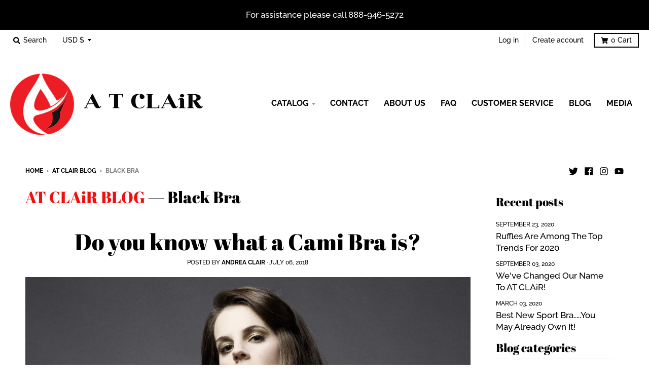

--- FILE ---
content_type: text/html; charset=utf-8
request_url: https://www.winkintimates.com/blogs/news/tagged/black-bra
body_size: 49602
content:
<!doctype html>
<!--[if IE 8]><html class="no-js lt-ie9" lang="en"> <![endif]-->
<!--[if IE 9 ]><html class="ie9 no-js"> <![endif]-->
<!--[if (gt IE 9)|!(IE)]><!--> <html class="no-js" lang="en"> <!--<![endif]-->
<head>
  <meta charset="utf-8">
  <meta http-equiv="X-UA-Compatible" content="IE=edge,chrome=1">
  <link rel="canonical" href="https://www.atclair.com/blogs/news/tagged/black-bra">
  <meta name="viewport" content="width=device-width,initial-scale=1">
  <meta name="theme-color" content="#f40e0e">
  <link rel="preconnect" href="https://cdn.shopify.com">
  <link rel="dns-prefetch" href="https://cdn.shopify.com"><link rel="apple-touch-icon" sizes="180x180" href="//www.winkintimates.com/cdn/shop/files/8A7A12B8-CE32-4CDA-91E2-08AD9A134223_180x180.jpg?v=1614345684">
  <link rel="icon" type="image/png" sizes="32x32" href="//www.winkintimates.com/cdn/shop/files/8A7A12B8-CE32-4CDA-91E2-08AD9A134223_32x32.jpg?v=1614345684">
  <link rel="icon" type="image/png" sizes="16x16" href="//www.winkintimates.com/cdn/shop/files/8A7A12B8-CE32-4CDA-91E2-08AD9A134223_16x16.jpg?v=1614345684">
  <link rel="mask-icon" color="#f40e0e"><title>
    Look and Feel Your Best &ndash; Tagged &quot;Black Bra&quot; &ndash; A T Clair
  </title><meta name="description" content="This is a blog where you come to find ways to look and feel your best, inside and out! We provide you with tips from fashion and beauty to health and fitness."><meta property="og:site_name" content="A T Clair">
<meta property="og:url" content="https://www.atclair.com/blogs/news/tagged/black-bra">
<meta property="og:title" content="Look and Feel Your Best">
<meta property="og:type" content="website">
<meta property="og:description" content="This is a blog where you come to find ways to look and feel your best, inside and out! We provide you with tips from fashion and beauty to health and fitness."><meta property="og:image" content="http://www.winkintimates.com/cdn/shop/files/AT_Clair_jpg_1200x1200.jpg?v=1598548871">
    <meta property="og:image:secure_url" content="https://www.winkintimates.com/cdn/shop/files/AT_Clair_jpg_1200x1200.jpg?v=1598548871">
    <meta property="og:image:width" content="1143">
    <meta property="og:image:height" content="381"><meta name="twitter:site" content="@ATClair1">
<meta name="twitter:card" content="summary_large_image">
<meta name="twitter:title" content="Look and Feel Your Best">
<meta name="twitter:description" content="This is a blog where you come to find ways to look and feel your best, inside and out! We provide you with tips from fashion and beauty to health and fitness.">
<script type="text/javascript">
    window.lazySizesConfig = window.lazySizesConfig || {};
    window.lazySizesConfig.loadMode = 1;
  </script>
  <!--[if (gt IE 9)|!(IE)]><!--><script src="//www.winkintimates.com/cdn/shop/t/42/assets/lazysizes.min.js?v=174097831579247140971604421482" async="async"></script><!--<![endif]-->
  <!--[if lte IE 9]><script src="//www.winkintimates.com/cdn/shop/t/42/assets/lazysizes.min.js?v=174097831579247140971604421482"></script><![endif]-->
  
  <link rel="preload" href="//www.winkintimates.com/cdn/shop/t/42/assets/theme.scss.css?v=132852287200721816701759261181" as="style" onload="this.rel='stylesheet'"><link href="//www.winkintimates.com/cdn/shop/t/42/assets/theme.scss.css?v=132852287200721816701759261181" rel="stylesheet" type="text/css" media="all" /><script>
    window.StyleHatch = window.StyleHatch || {};
    StyleHatch.Strings = {
      instagramAddToken: "Add your Instagram access token.",
      instagramInvalidToken: "The Instagram access token is invalid. Check to make sure you added the complete token.",
      instagramRateLimitToken: "Your store is currently over Instagram\u0026#39;s rate limit. Contact Style Hatch support for details.",
      addToCart: "Add to Cart",
      preOrder: "Pre-Order",
      soldOut: "Sold Out",
      addressError: "Error looking up that address",
      addressNoResults: "No results for that address",
      addressQueryLimit: "You have exceeded the Google API usage limit. Consider upgrading to a \u003ca href=\"https:\/\/developers.google.com\/maps\/premium\/usage-limits\"\u003ePremium Plan\u003c\/a\u003e.",
      authError: "There was a problem authenticating your Google Maps account.",
      agreeNotice: "You must agree with the terms and conditions of sales to check out.",
      unitPrice: "Unit price",
      unitPriceSeparator: "per"
    }
    window.theme = window.theme || {};
    window.theme.info = { name: "District" };
    StyleHatch.currencyFormat = "${{amount}}";
    StyleHatch.ajaxCartEnable = true;
    StyleHatch.cartData = {"note":null,"attributes":{},"original_total_price":0,"total_price":0,"total_discount":0,"total_weight":0.0,"item_count":0,"items":[],"requires_shipping":false,"currency":"USD","items_subtotal_price":0,"cart_level_discount_applications":[],"checkout_charge_amount":0};
    StyleHatch.routes = {
      root_url: '/',
      account_url: '/account',
      account_login_url: '/account/login',
      account_logout_url: '/account/logout',
      account_recover_url: '/account/recover',
      account_register_url: '/account/register',
      account_addresses_url: '/account/addresses',
      collections_url: '/collections',
      all_products_collection_url: '/collections/all',
      search_url: '/search',
      cart_url: '/cart',
      cart_add_url: '/cart/add',
      cart_change_url: '/cart/change',
      cart_clear_url: '/cart/clear',
      product_recommendations_url: '/recommendations/products'
    };
    // Post defer
    window.addEventListener('DOMContentLoaded', function() {
      (function( $ ) {})(jq223);
    });
    document.documentElement.className = document.documentElement.className.replace('no-js', 'js');
  </script>
  <!--[if (gt IE 9)|!(IE)]><!--><script src="//www.winkintimates.com/cdn/shop/t/42/assets/vendor.js?v=71805970950799231771604421484" defer="defer"></script><!--<![endif]-->
  <!--[if lte IE 9]><script src="//www.winkintimates.com/cdn/shop/t/42/assets/vendor.js?v=71805970950799231771604421484"></script><![endif]-->
  <!--[if (gt IE 9)|!(IE)]><!--><script src="//www.winkintimates.com/cdn/shop/t/42/assets/theme.min.js?v=77172796689415267161605144922" defer="defer"></script><!--<![endif]-->
  <!--[if lte IE 9]><script src="//www.winkintimates.com/cdn/shop/t/42/assets/theme.js?v=41222556421193382271605144921"></script><![endif]-->
  <script>window.performance && window.performance.mark && window.performance.mark('shopify.content_for_header.start');</script><meta id="shopify-digital-wallet" name="shopify-digital-wallet" content="/6728749/digital_wallets/dialog">
<meta name="shopify-checkout-api-token" content="47b1a02ed78a55d555738d2fd392c056">
<link rel="alternate" type="application/atom+xml" title="Feed" href="/blogs/news/tagged/black-bra.atom" />
<script async="async" src="/checkouts/internal/preloads.js?locale=en-US"></script>
<link rel="preconnect" href="https://shop.app" crossorigin="anonymous">
<script async="async" src="https://shop.app/checkouts/internal/preloads.js?locale=en-US&shop_id=6728749" crossorigin="anonymous"></script>
<script id="apple-pay-shop-capabilities" type="application/json">{"shopId":6728749,"countryCode":"CA","currencyCode":"USD","merchantCapabilities":["supports3DS"],"merchantId":"gid:\/\/shopify\/Shop\/6728749","merchantName":"A T Clair","requiredBillingContactFields":["postalAddress","email","phone"],"requiredShippingContactFields":["postalAddress","email","phone"],"shippingType":"shipping","supportedNetworks":["visa","masterCard","amex","discover","jcb"],"total":{"type":"pending","label":"A T Clair","amount":"1.00"},"shopifyPaymentsEnabled":true,"supportsSubscriptions":true}</script>
<script id="shopify-features" type="application/json">{"accessToken":"47b1a02ed78a55d555738d2fd392c056","betas":["rich-media-storefront-analytics"],"domain":"www.winkintimates.com","predictiveSearch":true,"shopId":6728749,"locale":"en"}</script>
<script>var Shopify = Shopify || {};
Shopify.shop = "wink-intimates.myshopify.com";
Shopify.locale = "en";
Shopify.currency = {"active":"USD","rate":"1.0"};
Shopify.country = "US";
Shopify.theme = {"name":"District","id":114533171352,"schema_name":"District","schema_version":"3.9.3","theme_store_id":735,"role":"main"};
Shopify.theme.handle = "null";
Shopify.theme.style = {"id":null,"handle":null};
Shopify.cdnHost = "www.winkintimates.com/cdn";
Shopify.routes = Shopify.routes || {};
Shopify.routes.root = "/";</script>
<script type="module">!function(o){(o.Shopify=o.Shopify||{}).modules=!0}(window);</script>
<script>!function(o){function n(){var o=[];function n(){o.push(Array.prototype.slice.apply(arguments))}return n.q=o,n}var t=o.Shopify=o.Shopify||{};t.loadFeatures=n(),t.autoloadFeatures=n()}(window);</script>
<script>
  window.ShopifyPay = window.ShopifyPay || {};
  window.ShopifyPay.apiHost = "shop.app\/pay";
  window.ShopifyPay.redirectState = null;
</script>
<script id="shop-js-analytics" type="application/json">{"pageType":"blog"}</script>
<script defer="defer" async type="module" src="//www.winkintimates.com/cdn/shopifycloud/shop-js/modules/v2/client.init-shop-cart-sync_IZsNAliE.en.esm.js"></script>
<script defer="defer" async type="module" src="//www.winkintimates.com/cdn/shopifycloud/shop-js/modules/v2/chunk.common_0OUaOowp.esm.js"></script>
<script type="module">
  await import("//www.winkintimates.com/cdn/shopifycloud/shop-js/modules/v2/client.init-shop-cart-sync_IZsNAliE.en.esm.js");
await import("//www.winkintimates.com/cdn/shopifycloud/shop-js/modules/v2/chunk.common_0OUaOowp.esm.js");

  window.Shopify.SignInWithShop?.initShopCartSync?.({"fedCMEnabled":true,"windoidEnabled":true});

</script>
<script>
  window.Shopify = window.Shopify || {};
  if (!window.Shopify.featureAssets) window.Shopify.featureAssets = {};
  window.Shopify.featureAssets['shop-js'] = {"shop-cart-sync":["modules/v2/client.shop-cart-sync_DLOhI_0X.en.esm.js","modules/v2/chunk.common_0OUaOowp.esm.js"],"init-fed-cm":["modules/v2/client.init-fed-cm_C6YtU0w6.en.esm.js","modules/v2/chunk.common_0OUaOowp.esm.js"],"shop-button":["modules/v2/client.shop-button_BCMx7GTG.en.esm.js","modules/v2/chunk.common_0OUaOowp.esm.js"],"shop-cash-offers":["modules/v2/client.shop-cash-offers_BT26qb5j.en.esm.js","modules/v2/chunk.common_0OUaOowp.esm.js","modules/v2/chunk.modal_CGo_dVj3.esm.js"],"init-windoid":["modules/v2/client.init-windoid_B9PkRMql.en.esm.js","modules/v2/chunk.common_0OUaOowp.esm.js"],"init-shop-email-lookup-coordinator":["modules/v2/client.init-shop-email-lookup-coordinator_DZkqjsbU.en.esm.js","modules/v2/chunk.common_0OUaOowp.esm.js"],"shop-toast-manager":["modules/v2/client.shop-toast-manager_Di2EnuM7.en.esm.js","modules/v2/chunk.common_0OUaOowp.esm.js"],"shop-login-button":["modules/v2/client.shop-login-button_BtqW_SIO.en.esm.js","modules/v2/chunk.common_0OUaOowp.esm.js","modules/v2/chunk.modal_CGo_dVj3.esm.js"],"avatar":["modules/v2/client.avatar_BTnouDA3.en.esm.js"],"pay-button":["modules/v2/client.pay-button_CWa-C9R1.en.esm.js","modules/v2/chunk.common_0OUaOowp.esm.js"],"init-shop-cart-sync":["modules/v2/client.init-shop-cart-sync_IZsNAliE.en.esm.js","modules/v2/chunk.common_0OUaOowp.esm.js"],"init-customer-accounts":["modules/v2/client.init-customer-accounts_DenGwJTU.en.esm.js","modules/v2/client.shop-login-button_BtqW_SIO.en.esm.js","modules/v2/chunk.common_0OUaOowp.esm.js","modules/v2/chunk.modal_CGo_dVj3.esm.js"],"init-shop-for-new-customer-accounts":["modules/v2/client.init-shop-for-new-customer-accounts_JdHXxpS9.en.esm.js","modules/v2/client.shop-login-button_BtqW_SIO.en.esm.js","modules/v2/chunk.common_0OUaOowp.esm.js","modules/v2/chunk.modal_CGo_dVj3.esm.js"],"init-customer-accounts-sign-up":["modules/v2/client.init-customer-accounts-sign-up_D6__K_p8.en.esm.js","modules/v2/client.shop-login-button_BtqW_SIO.en.esm.js","modules/v2/chunk.common_0OUaOowp.esm.js","modules/v2/chunk.modal_CGo_dVj3.esm.js"],"checkout-modal":["modules/v2/client.checkout-modal_C_ZQDY6s.en.esm.js","modules/v2/chunk.common_0OUaOowp.esm.js","modules/v2/chunk.modal_CGo_dVj3.esm.js"],"shop-follow-button":["modules/v2/client.shop-follow-button_XetIsj8l.en.esm.js","modules/v2/chunk.common_0OUaOowp.esm.js","modules/v2/chunk.modal_CGo_dVj3.esm.js"],"lead-capture":["modules/v2/client.lead-capture_DvA72MRN.en.esm.js","modules/v2/chunk.common_0OUaOowp.esm.js","modules/v2/chunk.modal_CGo_dVj3.esm.js"],"shop-login":["modules/v2/client.shop-login_ClXNxyh6.en.esm.js","modules/v2/chunk.common_0OUaOowp.esm.js","modules/v2/chunk.modal_CGo_dVj3.esm.js"],"payment-terms":["modules/v2/client.payment-terms_CNlwjfZz.en.esm.js","modules/v2/chunk.common_0OUaOowp.esm.js","modules/v2/chunk.modal_CGo_dVj3.esm.js"]};
</script>
<script id="__st">var __st={"a":6728749,"offset":-18000,"reqid":"7189ba19-d240-4fc8-b53f-d5382fd630b3-1768404532","pageurl":"www.winkintimates.com\/blogs\/news\/tagged\/black-bra","s":"blogs-7349319","u":"f142faee3279","p":"blog","rtyp":"blog","rid":7349319};</script>
<script>window.ShopifyPaypalV4VisibilityTracking = true;</script>
<script id="captcha-bootstrap">!function(){'use strict';const t='contact',e='account',n='new_comment',o=[[t,t],['blogs',n],['comments',n],[t,'customer']],c=[[e,'customer_login'],[e,'guest_login'],[e,'recover_customer_password'],[e,'create_customer']],r=t=>t.map((([t,e])=>`form[action*='/${t}']:not([data-nocaptcha='true']) input[name='form_type'][value='${e}']`)).join(','),a=t=>()=>t?[...document.querySelectorAll(t)].map((t=>t.form)):[];function s(){const t=[...o],e=r(t);return a(e)}const i='password',u='form_key',d=['recaptcha-v3-token','g-recaptcha-response','h-captcha-response',i],f=()=>{try{return window.sessionStorage}catch{return}},m='__shopify_v',_=t=>t.elements[u];function p(t,e,n=!1){try{const o=window.sessionStorage,c=JSON.parse(o.getItem(e)),{data:r}=function(t){const{data:e,action:n}=t;return t[m]||n?{data:e,action:n}:{data:t,action:n}}(c);for(const[e,n]of Object.entries(r))t.elements[e]&&(t.elements[e].value=n);n&&o.removeItem(e)}catch(o){console.error('form repopulation failed',{error:o})}}const l='form_type',E='cptcha';function T(t){t.dataset[E]=!0}const w=window,h=w.document,L='Shopify',v='ce_forms',y='captcha';let A=!1;((t,e)=>{const n=(g='f06e6c50-85a8-45c8-87d0-21a2b65856fe',I='https://cdn.shopify.com/shopifycloud/storefront-forms-hcaptcha/ce_storefront_forms_captcha_hcaptcha.v1.5.2.iife.js',D={infoText:'Protected by hCaptcha',privacyText:'Privacy',termsText:'Terms'},(t,e,n)=>{const o=w[L][v],c=o.bindForm;if(c)return c(t,g,e,D).then(n);var r;o.q.push([[t,g,e,D],n]),r=I,A||(h.body.append(Object.assign(h.createElement('script'),{id:'captcha-provider',async:!0,src:r})),A=!0)});var g,I,D;w[L]=w[L]||{},w[L][v]=w[L][v]||{},w[L][v].q=[],w[L][y]=w[L][y]||{},w[L][y].protect=function(t,e){n(t,void 0,e),T(t)},Object.freeze(w[L][y]),function(t,e,n,w,h,L){const[v,y,A,g]=function(t,e,n){const i=e?o:[],u=t?c:[],d=[...i,...u],f=r(d),m=r(i),_=r(d.filter((([t,e])=>n.includes(e))));return[a(f),a(m),a(_),s()]}(w,h,L),I=t=>{const e=t.target;return e instanceof HTMLFormElement?e:e&&e.form},D=t=>v().includes(t);t.addEventListener('submit',(t=>{const e=I(t);if(!e)return;const n=D(e)&&!e.dataset.hcaptchaBound&&!e.dataset.recaptchaBound,o=_(e),c=g().includes(e)&&(!o||!o.value);(n||c)&&t.preventDefault(),c&&!n&&(function(t){try{if(!f())return;!function(t){const e=f();if(!e)return;const n=_(t);if(!n)return;const o=n.value;o&&e.removeItem(o)}(t);const e=Array.from(Array(32),(()=>Math.random().toString(36)[2])).join('');!function(t,e){_(t)||t.append(Object.assign(document.createElement('input'),{type:'hidden',name:u})),t.elements[u].value=e}(t,e),function(t,e){const n=f();if(!n)return;const o=[...t.querySelectorAll(`input[type='${i}']`)].map((({name:t})=>t)),c=[...d,...o],r={};for(const[a,s]of new FormData(t).entries())c.includes(a)||(r[a]=s);n.setItem(e,JSON.stringify({[m]:1,action:t.action,data:r}))}(t,e)}catch(e){console.error('failed to persist form',e)}}(e),e.submit())}));const S=(t,e)=>{t&&!t.dataset[E]&&(n(t,e.some((e=>e===t))),T(t))};for(const o of['focusin','change'])t.addEventListener(o,(t=>{const e=I(t);D(e)&&S(e,y())}));const B=e.get('form_key'),M=e.get(l),P=B&&M;t.addEventListener('DOMContentLoaded',(()=>{const t=y();if(P)for(const e of t)e.elements[l].value===M&&p(e,B);[...new Set([...A(),...v().filter((t=>'true'===t.dataset.shopifyCaptcha))])].forEach((e=>S(e,t)))}))}(h,new URLSearchParams(w.location.search),n,t,e,['guest_login'])})(!0,!0)}();</script>
<script integrity="sha256-4kQ18oKyAcykRKYeNunJcIwy7WH5gtpwJnB7kiuLZ1E=" data-source-attribution="shopify.loadfeatures" defer="defer" src="//www.winkintimates.com/cdn/shopifycloud/storefront/assets/storefront/load_feature-a0a9edcb.js" crossorigin="anonymous"></script>
<script crossorigin="anonymous" defer="defer" src="//www.winkintimates.com/cdn/shopifycloud/storefront/assets/shopify_pay/storefront-65b4c6d7.js?v=20250812"></script>
<script data-source-attribution="shopify.dynamic_checkout.dynamic.init">var Shopify=Shopify||{};Shopify.PaymentButton=Shopify.PaymentButton||{isStorefrontPortableWallets:!0,init:function(){window.Shopify.PaymentButton.init=function(){};var t=document.createElement("script");t.src="https://www.winkintimates.com/cdn/shopifycloud/portable-wallets/latest/portable-wallets.en.js",t.type="module",document.head.appendChild(t)}};
</script>
<script data-source-attribution="shopify.dynamic_checkout.buyer_consent">
  function portableWalletsHideBuyerConsent(e){var t=document.getElementById("shopify-buyer-consent"),n=document.getElementById("shopify-subscription-policy-button");t&&n&&(t.classList.add("hidden"),t.setAttribute("aria-hidden","true"),n.removeEventListener("click",e))}function portableWalletsShowBuyerConsent(e){var t=document.getElementById("shopify-buyer-consent"),n=document.getElementById("shopify-subscription-policy-button");t&&n&&(t.classList.remove("hidden"),t.removeAttribute("aria-hidden"),n.addEventListener("click",e))}window.Shopify?.PaymentButton&&(window.Shopify.PaymentButton.hideBuyerConsent=portableWalletsHideBuyerConsent,window.Shopify.PaymentButton.showBuyerConsent=portableWalletsShowBuyerConsent);
</script>
<script data-source-attribution="shopify.dynamic_checkout.cart.bootstrap">document.addEventListener("DOMContentLoaded",(function(){function t(){return document.querySelector("shopify-accelerated-checkout-cart, shopify-accelerated-checkout")}if(t())Shopify.PaymentButton.init();else{new MutationObserver((function(e,n){t()&&(Shopify.PaymentButton.init(),n.disconnect())})).observe(document.body,{childList:!0,subtree:!0})}}));
</script>
<link id="shopify-accelerated-checkout-styles" rel="stylesheet" media="screen" href="https://www.winkintimates.com/cdn/shopifycloud/portable-wallets/latest/accelerated-checkout-backwards-compat.css" crossorigin="anonymous">
<style id="shopify-accelerated-checkout-cart">
        #shopify-buyer-consent {
  margin-top: 1em;
  display: inline-block;
  width: 100%;
}

#shopify-buyer-consent.hidden {
  display: none;
}

#shopify-subscription-policy-button {
  background: none;
  border: none;
  padding: 0;
  text-decoration: underline;
  font-size: inherit;
  cursor: pointer;
}

#shopify-subscription-policy-button::before {
  box-shadow: none;
}

      </style>

<script>window.performance && window.performance.mark && window.performance.mark('shopify.content_for_header.end');</script>
  <script type="text/javascript">
  var tpbAppUrl = 'https://booking.tipo.io';
  // var tpbAppUrl = 'http://localhost/bookingdevUpdate/public';
  var tpbShopId = '17664';
  var tpbShopPlan = {
      plan: 'FREE',
      feature: {"employee":1,"product":1,"location":1,"extraFieldSet":false,"hideBrand":false,"trialDay":"0","trialDayOld":"0","priceOld":"0"}
  };
  var tpbUrlShop = 'wink-intimates.myshopify.com';
  var tpbCountryCode = window.customCountryCode || ['ca'];
  var tpbDomainShop = 'www.atclair.com';
  var tpbProductId = '';
  var tpbLocale = "en";
  var tpbCustomer = {
      id: '',
      email:'',
      first_name:'',
      last_name:'',
      phone:'',
  };
  var tpbCustomerId = 0;
  
  var tpbProduct_;
  var tpbProduct = null;
  
  var tpbVariantId = false;

    var tpbSettings = {"general":{"hide_add_to_cart":"2","hide_buy_now":"2","redirect_url":null,"allow_bring_more":false,"confirm_to":"checkout","time_format":"24h","multipleEmployees":"1","multipleLocations":"1","formatDate":"MMM-DD-YYYY","formatDateServe":"M-d-Y","formatDateTime":"MMM-DD-YYYY HH:mm","formatTime":"HH:mm","weekStart":"1"},"booking":{"text_price_color":"#ff0000","timeBlock":"fixed","stepping":"60","font":"Arial","primary_color":"#1fd3c0","cancel_button":"#ffffff","text_color":"#6370a7","calender_background_color":"#2b3360","calender_text_color":"#ffffff","day_off_color":"#a3a3a3","time_slot_color":"#414c89","time_slot_color_hover":"#313d88","selected_time_slot_color":"#ffd153","background_color_calendar":"#2b3360","background_image":"preset1.jpg","selected_day_color":"#1fd3c0","time_slot_color_selected":"#ff007b","background_color_box_message_time_slot_no_available":"#e9e9e9","text_color_text_box_message_time_slot_no_available":"#424242","time_slot_no_available_color":"#a3a3a3","sortProduct":{"type":1,"sortProductAuto":"asc","sortProductManually":["397386603"]},"statusDefault":"2"},"translation":{"languageDatepicker":"en-US","customDatePickerDays":"Sunday, Monday, Tuesday, Wednesday, Thursday, Friday, Saturday","customDatePickerDaysShort":"Sun, Mon, Tue, Wed, Thu, Fri, Sat","customDatePickerDaysMin":"Su, Mo, Tu, We, Th, Fr, Sa","customDatePickerMonths":"January, February, March, April, May, June, July, August, September, October, November, December","customDatePickerMonthsShort":"Jan, Feb, Mar, Apr, May, Jun, Jul, Aug, Sep, Oct, Nov, Dec","widget":{"default":{"please_select":"Please select service","training":"Training","trainer":"Trainer","bringing_anyone":"Bringing anyone with you?","num_of_additional":"Number of Additional People","date_and_time":"Pick date & time","continue":"Continue","total_price":"Total Price","confirm":"Confirm","cancel":"Cancel","thank_you":"Thank you! Your booking is completed","date":"Date","time":"Time","datetime":"Date Time","duration":"Duration","location":"Location","first_name":"First name","last_name":"Last name","phone":"Phone","email":"Email","address":"Address","address_2":"Address 2","status":"Status","country":"Country","full_name":"Fullname","product":"Service","product_placeholder":"Select your service","variant":"Variant","variant_placeholder":"Select your variant","location_placeholder":"Select a location","employee":"Employee","employee_placeholder":"Select an employee","quantity":"Quantity","back":"Back","payment":"Payment","you_can_only_bring":"You can only bring {number} people","not_available":"Selected service is currently not available.","no_employee":"No employee","no_location":"No location","is_required":"This field is required.","valid_phone_number":"Please enter a valid phone number.","valid_email":"Please enter a valid email.","time_slot_no_available":"This slot is no longer available","price":"Price","export_file_isc":"Export to file isc","confirm_free_booking_successfully":"Thank for your booking. We will get back to you shortly.","confirm_free_booking_unsuccessfully":"Whoops, looks like something went wrong.","duration_unit":"minutes"}}},"free_form":{"first_name":{"enable":true,"label":"AT","required":true},"last_name":{"enable":true,"label":"CLAiR","required":true},"phone_number":{"enable":false,"label":"18889465272","required":true},"email":{"label":"customerservice@atclair.com","required":true,"enable":true}},"languageDatepicker":{"days":["Sunday","Monday","Tuesday","Wednesday","Thursday","Friday","Saturday"],"daysShort":["Sun","Mon","Tue","Wed","Thu","Fri","Sat"],"daysMin":["Su","Mo","Tu","We","Th","Fr","Sa"],"months":["January","February","March","April","May","June","July","August","September","October","November","December"],"monthsShort":["Jan","Feb","Mar","Apr","May","Jun","Jul","Aug","Sep","Oct","Nov","Dec"]}}
  var checkPageProduct = false;
  

    var tpbBackground = 'https://booking.tipo.io/storage/background-image/preset1.jpg';
  
  var tpbTimeZoneShop = 'America/New_York';
  var tpbTimeZoneServer = 'UTC';

  var tpbConfigs = {
    products : [{"id":"397386603","title":"9to5 Cami Bra\u2122","handle":"9to5-cami-bra","capacity":{"type":"product","rule":1},"extra_filed_set_id":null,"note":"Virtual Bra Fitting is available with an experienced Bra Fitter.  This experience will allow us to chat for a few minutes, check measurements and talk about your personal requirements in regards to fit and feel of your new bra.","is_free":1,"available_time_basis":"employees","duration":{"type":"product","rule":"15"},"location_ids":[21246],"employee_ids":[]}],
    locations : [{"id":21246,"name":"AT Clair","employee_ids":[26434]}],
    employees : [{"id":26434,"first_name":"Andrea","last_name":"Clair","avatar":"noimg.png"}]
  };
  var tpbText = tpbSettings.translation.widget.default;
  if (tpbSettings.translation.widget[tpbLocale]) {
      tpbText = tpbSettings.translation.widget[tpbLocale];
  }
  var tpbLinkStyle = '//www.winkintimates.com/cdn/shop/t/42/assets/tipo.booking.scss.css?v=45275244993804536371611173262'
</script>
<textarea style="display:none !important" class="tipo-money-format">${{amount}}</textarea>
<link href="//www.winkintimates.com/cdn/shop/t/42/assets/tipo.booking.scss.css?v=45275244993804536371611173262" rel="stylesheet" type="text/css" media="all" /><script src='//www.winkintimates.com/cdn/shop/t/42/assets/tipo.booking.js?v=160095848974636905891611167614' ></script>


  <script type="template/html" id="tpb-template_history-booking">
    {% assign bookingHistory = 'Booking History' %}
    {% if tpbText.bookingHistory %}
        {% assign bookingHistory = tpbText.bookingHistory %}
    {% endif %}
    <div class="tpb-header"><p>{{bookingHistory}}</p></div>
    <div class="tpb-list-history">
        <div class="tpb-sub-scroll">
            <p>< - - - - - ></p>
        </div>
        <div class="tpb-table-scroll">
            <table class="tpb-table">
                <thead class="tpb-table_thead">
                <tr>
                    {% if settings.general.multipleEmployees == '1' %}
                    <th class="tpb-column-scroll tpb-table_th-trainer" width="22%">{{tpbText.employee}}
                    </th>
                    {% endif %}
                    {% if settings.general.multipleLocations == '1' %}
                    <th class="tpb-table_th-location" width="20%">{{tpbText.location}}</th>
                    {% endif %}
                    <th class="tpb-table_th-services" width="20%">{{tpbText.product}}</th>
                    <th class="tpb-table_th-time" width="12%">{{tpbText.time}}</th>
                    <th class="tpb-table_th-payment" width="11%">{{tpbText.payment}}</th>
                    <th class="tpb-table_th-status" width="10%">{{tpbText.status}}</th>
                    <th class="tpb-table_th-view" width="5%"></th>
                </tr>
                </thead>
                <tbody class="tpb-table_tbody">
                {% for booking in bookings %}
                <tr>
                    {% if settings.general.multipleEmployees == '1' %}
                    <td class="tpb-column-scroll">
                        <div class="tpb-table_trainer">
                            <div class="tpb-table_avatar">
                                <img src={{ booking.employee.avatar }} alt="">
                            </div>
                            <div class="tpb-table_title">
                                <span class="tpb-context-table">{{ booking.employee.first_name }} {{ booking.employee.last_name}}</span>
                                <p class="tpb-table-sub">{{ booking.employee.email }}</p>
                            </div>
                        </div>
                    </td>
                    {% endif %}
                    {% if settings.general.multipleLocations == '1' %}
                    <td><span class="tpb-context-table">{{ booking.location.name }}</span></td>
                    {% endif %}
                    <td><span class="tpb-context-table">{{ booking.service.title }}</span></td>
                    <td>
              <span class="tpb-context-table tpb-context-table_time">
                <svg class="svg-icon" viewBox="0 0 20 20">
                  <path
                      d="M10.25,2.375c-4.212,0-7.625,3.413-7.625,7.625s3.413,7.625,7.625,7.625s7.625-3.413,7.625-7.625S14.462,2.375,10.25,2.375M10.651,16.811v-0.403c0-0.221-0.181-0.401-0.401-0.401s-0.401,0.181-0.401,0.401v0.403c-3.443-0.201-6.208-2.966-6.409-6.409h0.404c0.22,0,0.401-0.181,0.401-0.401S4.063,9.599,3.843,9.599H3.439C3.64,6.155,6.405,3.391,9.849,3.19v0.403c0,0.22,0.181,0.401,0.401,0.401s0.401-0.181,0.401-0.401V3.19c3.443,0.201,6.208,2.965,6.409,6.409h-0.404c-0.22,0-0.4,0.181-0.4,0.401s0.181,0.401,0.4,0.401h0.404C16.859,13.845,14.095,16.609,10.651,16.811 M12.662,12.412c-0.156,0.156-0.409,0.159-0.568,0l-2.127-2.129C9.986,10.302,9.849,10.192,9.849,10V5.184c0-0.221,0.181-0.401,0.401-0.401s0.401,0.181,0.401,0.401v4.651l2.011,2.008C12.818,12.001,12.818,12.256,12.662,12.412"></path>
                </svg>
                {{ booking.time_start }}
              </span>
                        <div class='tooltip'>
                            {{ booking.range_date_time }}
                        </div>
                    </td>
                    <td><p class="tpb-context-table">{{ booking.price | format_money : window.moneyFormat }}</p></td>
                    <td class="tpb-table_status"><span class="tpb-context-table tpb-context-table_status">{{ booking.status }}</span>
                    </td>
                    <td class="tpb-table_action">
              <span class="tpb-context-table">
                  <div class="tpb-wrapper-btnView">
                      <button class="tpb-btnView" data-index={{ forloop.index0 }}>
                      <svg class="svg-icon" viewBox="0 0 20 20">
                        <path
                            d="M10,6.978c-1.666,0-3.022,1.356-3.022,3.022S8.334,13.022,10,13.022s3.022-1.356,3.022-3.022S11.666,6.978,10,6.978M10,12.267c-1.25,0-2.267-1.017-2.267-2.267c0-1.25,1.016-2.267,2.267-2.267c1.251,0,2.267,1.016,2.267,2.267C12.267,11.25,11.251,12.267,10,12.267 M18.391,9.733l-1.624-1.639C14.966,6.279,12.563,5.278,10,5.278S5.034,6.279,3.234,8.094L1.609,9.733c-0.146,0.147-0.146,0.386,0,0.533l1.625,1.639c1.8,1.815,4.203,2.816,6.766,2.816s4.966-1.001,6.767-2.816l1.624-1.639C18.536,10.119,18.536,9.881,18.391,9.733 M16.229,11.373c-1.656,1.672-3.868,2.594-6.229,2.594s-4.573-0.922-6.23-2.594L2.41,10l1.36-1.374C5.427,6.955,7.639,6.033,10,6.033s4.573,0.922,6.229,2.593L17.59,10L16.229,11.373z"></path>
                      </svg>
                    </button>
                  </div>
              </span>
                    </td>
                </tr>
                {% endfor %}
                </tbody>
            </table>
        </div>
        <div class="tpb-wrapper-btnExport">
            <button class="tpb-btnExport" >
                <div class="tpb-btnExport-title">
                    <svg class="svg-icon" height="453pt" viewBox="0 -28 453.99791 453" width="453pt" xmlns="http://www.w3.org/2000/svg">
                        <path d="m345.375 3.410156c-2.863281-2.847656-7.160156-3.695312-10.890625-2.144531s-6.164063 5.195313-6.164063 9.234375v53.359375c-54.011718 2.148437-81.058593 24.539063-85.191406 28.261719-27.25 22.363281-45.855468 53.527344-52.613281 88.121094-3.378906 16.714843-3.984375 33.871093-1.785156 50.78125l.007812.058593c.019531.148438.042969.300781.066407.449219l2.125 12.214844c.714843 4.113281 3.914062 7.351562 8.019531 8.117187 4.109375.765625 8.257812-1.105469 10.40625-4.6875l6.367187-10.613281c19.5625-32.527344 43.941406-54.089844 72.46875-64.085938 12.867188-4.550781 26.5-6.546874 40.128906-5.882812v55.265625c0 4.046875 2.441407 7.699219 6.183594 9.242187 3.746094 1.546876 8.050782.679688 10.90625-2.191406l105.675782-106.210937c3.894531-3.914063 3.878906-10.246094-.035157-14.140625zm2.949219 194.214844v-40.027344c0-4.90625-3.5625-9.089844-8.410157-9.871094-8.554687-1.378906-31.371093-3.570312-58.335937 5.878907-28.765625 10.078125-53.652344 29.910156-74.148437 59.050781-.058594-9.574219.847656-19.132812 2.707031-28.527344 6.078125-30.730468 21.515625-56.542968 45.878906-76.710937.214844-.175781.417969-.359375.617187-.554688.699219-.648437 26.097657-23.578125 81.609376-23.164062h.074218c5.523438 0 10.003906-4.480469 10.007813-10.003907v-39.136718l81.535156 81.125zm0 0"/><path d="m417.351562 294.953125c-5.519531 0-10 4.476563-10 10v42.261719c-.015624 16.5625-13.4375 29.980468-30 30h-327.351562c-16.5625-.019532-29.980469-13.4375-30-30v-238.242188c.019531-16.5625 13.4375-29.980468 30-30h69.160156c5.523438 0 10-4.476562 10-10 0-5.523437-4.476562-10-10-10h-69.160156c-27.601562.03125-49.96875 22.398438-50 50v238.242188c.03125 27.601562 22.398438 49.96875 50 50h327.351562c27.601563-.03125 49.96875-22.398438 50-50v-42.261719c0-5.523437-4.476562-10-10-10zm0 0"/>
                    </svg>
                    <span class="tpb-btnExport-title_text">{% if tpbText.export_file_isc %}{{tpbText.export_file_isc}}{% else %}Export to file isc{% endif %}</span>
                </div>

            </button>
        </div>
    </div>
    {% if settings.general.hideWaterMark == '0' %}
    <div class="copyright">
        <a href="//apps.shopify.com/partners/tipo" rel="nofollow" attribute target="_blank">Made by <span
            class="company">Tipo Appointment Booking</span></a>
    </div>
    {% endif %}
</script>
<script type="template/html" id="tpb-modal-control">
    <div id="tpb-modal" class="tpb-modal">

        <!-- Modal content -->
        <div class="tpb-modal-content">
            <span class="tpb-close">&times;</span>
            <div class="tpb-content"></div>
        </div>

    </div>
</script>
<script type="template/html" id="tpb-modal-detail">
    <div class="confirm">
        <div class="product-info">
            <div class="thumb"><img src="{{featured_image}}"/></div>
            <div class="title">{{product_title}}</div>
        </div>
        <div class="booking-info">
            {% if settings.general.multipleEmployees == '1' %}
            <div class="employee">
                <label>
                    <svg xmlns="http://www.w3.org/2000/svg" width="14" height="14" viewBox="0 0 14 14">
                        <g id="Group_141" data-name="Group 141" transform="translate(-236.8 -236.8)">
                            <path id="Path_1029" data-name="Path 1029"
                                  d="M236.8,243.8a7,7,0,1,0,7-7A7.009,7.009,0,0,0,236.8,243.8Zm2.926,4.795a19.261,19.261,0,0,1,2.182-1.275.457.457,0,0,0,.258-.413v-.879a.351.351,0,0,0-.049-.178,2.993,2.993,0,0,1-.364-1.074.348.348,0,0,0-.253-.284,1.907,1.907,0,0,1-.255-.626,1.58,1.58,0,0,1-.089-.583.352.352,0,0,0,.33-.468,2,2,0,0,1-.049-1.2,2.324,2.324,0,0,1,.626-1.091,3,3,0,0,1,.591-.488l.012-.009a2.207,2.207,0,0,1,.554-.284h0a1.763,1.763,0,0,1,.5-.092,2.063,2.063,0,0,1,1.263.267,1.508,1.508,0,0,1,.571.517.354.354,0,0,0,.287.189.534.534,0,0,1,.3.213c.167.221.4.795.115,2.182a.35.35,0,0,0,.187.385,1.426,1.426,0,0,1-.084.608,2.192,2.192,0,0,1-.227.583.37.37,0,0,0-.183.023.355.355,0,0,0-.21.261,3.233,3.233,0,0,1-.267.862.354.354,0,0,0-.034.152v1.016a.454.454,0,0,0,.258.414,19.3,19.3,0,0,1,2.182,1.275,6.274,6.274,0,0,1-8.151-.006ZM243.8,237.5a6.293,6.293,0,0,1,4.6,10.6,20.091,20.091,0,0,0-2.257-1.341v-.786a3.679,3.679,0,0,0,.23-.681c.281-.106.479-.433.666-1.091.169-.6.155-1.022-.046-1.263a3.241,3.241,0,0,0-.284-2.527,1.224,1.224,0,0,0-.615-.448,2.252,2.252,0,0,0-.752-.654,2.748,2.748,0,0,0-1.66-.359,2.472,2.472,0,0,0-.677.129h0a2.923,2.923,0,0,0-.721.367,3.931,3.931,0,0,0-.718.592,2.976,2.976,0,0,0-.8,1.407,2.68,2.68,0,0,0-.031,1.252.526.526,0,0,0-.106.1c-.207.25-.224.649-.052,1.261a1.96,1.96,0,0,0,.522,1.013,3.692,3.692,0,0,0,.371,1.051v.637a20.276,20.276,0,0,0-2.257,1.341,6.291,6.291,0,0,1,4.594-10.6Z"
                                  fill="#6370a7"/>
                        </g>
                    </svg>
                    {{tpbText.employee}}
                </label>
                <div class="value">{{employee}}</div>
            </div>
            {% endif %}
            <div class="date">
                <label>
                    <svg xmlns="http://www.w3.org/2000/svg" width="14" height="14" viewBox="0 0 14 14">
                        <path id="Union_1" data-name="Union 1"
                              d="M-4292.616-1014H-4306v-14h14v14Zm0-.616v-9.108h-12.768v9.108Zm0-9.723v-3.047h-12.768v3.047Zm-3.466,7.86v-2.252h2.253v2.252Zm.616-.615h1.02v-1.021h-1.02Zm-4.66.615v-2.252h2.252v2.252Zm.616-.615h1.021v-1.021h-1.021Zm-4.661.615v-2.252h2.253v2.252Zm.616-.615h1.02v-1.021h-1.02Zm7.474-2.733v-2.252h2.252v2.252Zm.615-.615h1.02v-1.021h-1.02Zm-4.66.615v-2.252h2.252v2.252Zm.616-.615h1.02v-1.021h-1.02Zm-4.661.615v-2.252h2.253v2.252Zm.616-.615h1.02v-1.021h-1.02Z"
                              transform="translate(4306 1028)" fill="#6370a7"/>
                    </svg>
                    {{tpbText.date}}
                </label>
                <div class="value">{{date}}</div>
            </div>
            <div class="time">
                <label>
                    <svg xmlns="http://www.w3.org/2000/svg" width="14" height="14" viewBox="0 0 14 14">
                        <g id="Group_150" data-name="Group 150" transform="translate(-179.48 -179.48)">
                            <g id="Group_147" data-name="Group 147">
                                <g id="Group_146" data-name="Group 146">
                                    <path id="Path_1033" data-name="Path 1033"
                                          d="M186.48,179.48a7,7,0,1,0,7,7A7,7,0,0,0,186.48,179.48Zm.3,13.384v-1.231a.3.3,0,1,0-.6,0v1.231a6.4,6.4,0,0,1-6.084-6.084h1.231a.3.3,0,0,0,0-.6H180.1a6.4,6.4,0,0,1,6.084-6.084v1.231a.3.3,0,0,0,.6,0V180.1a6.4,6.4,0,0,1,6.084,6.084h-1.231a.3.3,0,1,0,0,.6h1.234A6.4,6.4,0,0,1,186.78,192.864Z"
                                          fill="#6370a7"/>
                                </g>
                            </g>
                            <g id="Group_149" data-name="Group 149">
                                <g id="Group_148" data-name="Group 148">
                                    <path id="Path_1034" data-name="Path 1034"
                                          d="M189.648,189.273l-2.868-2.916v-3.03a.3.3,0,0,0-.6,0v3.153a.3.3,0,0,0,.087.21l2.952,3a.3.3,0,1,0,.429-.42Z"
                                          fill="#6370a7"/>
                                </g>
                            </g>
                        </g>
                    </svg>
                    {{tpbText.time}}
                </label>
                <div class="value">{{duration}}</div>
            </div>
            {% if settings.general.multipleLocations == '1' %}
            <div class="location">
                <label>
                    <svg xmlns="http://www.w3.org/2000/svg" width="12" height="14" viewBox="0 0 12 14">
                        <g id="Group_153" data-name="Group 153" transform="translate(-358.104 -220.4)">
                            <g id="Group_143" data-name="Group 143">
                                <path id="Path_1030" data-name="Path 1030"
                                      d="M364.1,223.19a2.933,2.933,0,1,0,3.1,2.93A3.023,3.023,0,0,0,364.1,223.19Zm0,5.155a2.229,2.229,0,1,1,2.36-2.225A2.3,2.3,0,0,1,364.1,228.345Z"
                                      fill="#6370a7"/>
                                <path id="Path_1031" data-name="Path 1031"
                                      d="M364.1,220.4c-.069,0-.142,0-.212,0a5.868,5.868,0,0,0-5.756,5.1,5.425,5.425,0,0,0,.079,1.612,1.617,1.617,0,0,0,.043.189,5.21,5.21,0,0,0,.4,1.112,15.808,15.808,0,0,0,4.9,5.8.9.9,0,0,0,1.1,0,15.828,15.828,0,0,0,4.9-5.786,5.338,5.338,0,0,0,.4-1.12c.018-.068.03-.126.04-.18a5.369,5.369,0,0,0,.109-1.074A5.851,5.851,0,0,0,364.1,220.4Zm5.157,6.608c0,.005-.009.054-.03.143a4.96,4.96,0,0,1-.358.994,15.113,15.113,0,0,1-4.69,5.528.125.125,0,0,1-.076.025.135.135,0,0,1-.076-.025,15.146,15.146,0,0,1-4.7-5.54,4.73,4.73,0,0,1-.355-.985c-.019-.075-.028-.12-.031-.135l0-.017a4.784,4.784,0,0,1-.07-1.423,5.277,5.277,0,0,1,10.482.484A4.844,4.844,0,0,1,369.256,227.008Z"
                                      fill="#6370a7"/>
                            </g>
                        </g>
                    </svg>
                    {{tpbText.location}}
                </label>
                <div class="value">{{location}}</div>
            </div>
            {% endif %}
        </div>
        <div class="extra-fields">
            {% for field in extraFieldSets %}
            <div class="element">
                <label class="" for="{{ field.label }}">{{ field.label }}</label>
                <p>{{field.value}}</p>
            </div>

            {% endfor %}
        </div>
        <div class="subtotal">
            <div class="g-row bring">
                <div class="label">{{tpbText.quantity}}</div>
                <div class="value">{{qty}}</div>
            </div>
            <div class="g-row price">
                <div class="label" data-price="{{total_price}}">{{tpbText.total_price}}</div>
                <div class="value" data-qty="{{qty}}" data-total="{{total_price}}">{{ total_price | format_money :
                    window.moneyFormat }}
                </div>
            </div>
        </div>
    </div>
</script>

<script type="template/html" id="tpb-booking-form">
    <div class="tpb-box-wrapper">
        <div class="tpb-box">
            <div class="spinner">
                <div class="lds-ellipsis">
                    <div></div>
                    <div></div>
                    <div></div>
                    <div></div>
                </div>
            </div>
            <form class="tpb-form" novalidate>
                <div class="content" data-step="1">
                    <input type="hidden" class="timeSlots" value=""/>
                    <input type="hidden" class="shopId" name="shopId" value="{{tpbShopId}}"/>
                    <input type="hidden" class="duration" name="duration" value=""
                           data-label="{{tpbText.duration}}"/>
                    <input type="hidden" class="datetime" name="datetime" value=""
                           data-label="{{tpbText.datetime}}"/>
                    <textarea class="hidden extraFieldSets" style="display:none;"></textarea>
                    <div class="step1">
                        <div class="inner-step">
                            <h5>{{tpbText.please_select}}</h5>
                            <div class="tpb-form-control product visible">
                                <label for="product">{{tpbText.product}}</label>
                                {% if isProductPage %}
                                <input type="hidden" id="tpb-productId-input" data-handle="{{currentProducts.handle}}"
                                       name="productId" data-label="{{tpbText.product}}"
                                       value="{{currentProducts.id}}"/>
                                <input type="text" id="tpb-productTitle-input" name="productTitle"
                                       value="{{currentProducts.title}}" readonly/>
                                {% else %}
                                <select class="slim-select tpb-select-product"
                                        placeholder="{{tpbText.product_placeholder}}" name="productId"
                                        data-label="{{tpbText.product}}">
                                    <option data-placeholder="true"></option>
                                    {% for product in products %}
                                    <option value="{{product.id}}" data-handle="{{product.handle}}">{{product.title}}
                                    </option>
                                    {% endfor %}
                                </select>
                                {% endif %}
                            </div>
                            <div class="tpb-form-control variant">
                                <div class="tpb-form-control-option tpb-option-1">
                                    <label for="option-1" class="tpb-label-option1"></label>
                                    <select class="slim-select tpb-select-option tpb-select-option-1"
                                            placeholder="{{tpbText.variant_placeholder}}" name="option1"
                                            data-label="option1">
                                        <option data-placeholder="true"/>
                                    </select>
                                </div>
                                <div class="tpb-form-control-option tpb-option-2">
                                    <label for="option-2" class="tpb-label-option2"></label>
                                    <select class="slim-select tpb-select-option tpb-select-option-2"
                                            placeholder="{{tpbText.variant_placeholder}}" name="option2"
                                            data-label="option2">
                                        <option data-placeholder="true"/>
                                    </select>
                                </div>
                                <div class="tpb-form-control-option tpb-option-3">
                                    <label for="option-3" class="tpb-label-option3"></label>
                                    <select class="slim-select tpb-select-option tpb-select-option-3  "
                                            placeholder="{{tpbText.variant_placeholder}}" name="option3"
                                            data-label="option3">
                                        <option data-placeholder="true"/>
                                    </select>
                                </div>

                            </div>
                            <div class="tpb-form-control location {% if settings.general.multipleLocations == '0' %}tbp-hidden{% endif %}">
                                <label>{{tpbText.location}}</label>
                                <select class="slim-select tpb-select-location"
                                        placeholder="{{tpbText.location_placeholder}}" name="locationId"
                                        data-label="{{tpbText.location}}">
                                    <option data-placeholder="true"></option>
                                    {% for product in products %}
                                    <option value="{{product.id}}">{{product.title}}</option>
                                    {% endfor %}
                                </select>
                            </div>
                            <div class="tpb-form-control employee {% if settings.general.multipleEmployees == '0' %}tbp-hidden{% endif %}">
                                <label for="product">{{tpbText.employee}}</label>
                                <select class="slim-select tpb-select-employee"
                                        placeholder="{{tpbText.employee_placeholder}}" name="employeeId"
                                        data-label="{{tpbText.employee}}">
                                    <option data-placeholder="true"></option>
                                    {% for product in products %}
                                    <option value="{{product.id}}">{{product.title}}</option>
                                    {% endfor %}
                                </select>
                            </div>
                            {% if settings.general.allow_bring_more == true %}
                            <div class="tpb-form-control visible">
                                <label class="inline" for="bring_qty">
                                    <span>{{tpbText.bringing_anyone}}</span>
                                    <label class="switch">
                                        <input type="checkbox" class="bringToggle">
                                        <span class="tpb-slider round"></span>
                                    </label>
                                </label>
                            </div>
                            <div class="tpb-form-control bringQty">
                                <label for="product">{{tpbText.num_of_additional}}</label>
                                <input class="bringQty-input" type="text" id="bring_qty" name="bring_qty"
                                       data-label="{{tpbText.num_of_additional}}" value=0 min="1"/>
                                <p id="tpb-message-bring_qty"></p>
                            </div>
                            {% endif %}
                            <div class="tpb-form-control price" {% if tpbProduct.is_free == 0 %} style="display:none;" {% endif %}>
                                <p>{{tpbText.price}}: <span class="tpb-text-price"/></p>
                            </div>
                            <div class="tpb-form-control booking-note">
                                <p></p>
                            </div>
                            <div class="action">
                                <button disabled type="button" class="continue-button c1">
                                    {{tpbText.continue}}
                                </button>
                            </div>
                            <div class="tpb-message_not-available">
                                <div class="content">{{tpbText.not_available}}</div>
                                <div class="dismiss">
                                    <svg viewBox="0 0 20 20" class="" focusable="false" aria-hidden="true">
                                        <path
                                            d="M11.414 10l4.293-4.293a.999.999 0 1 0-1.414-1.414L10 8.586 5.707 4.293a.999.999 0 1 0-1.414 1.414L8.586 10l-4.293 4.293a.999.999 0 1 0 1.414 1.414L10 11.414l4.293 4.293a.997.997 0 0 0 1.414 0 .999.999 0 0 0 0-1.414L11.414 10z"
                                            fill-rule="evenodd"></path>
                                    </svg>
                                </div>
                            </div>
                        </div>
                    </div>
                    <div class="step2">
                        <div class="inner-step">
                            <input type="hidden" name="date" class="date" data-label="{{tpbText.date}}"/>
                            <div class="tpb-datepicker"></div>
                            <div class="timezone-note" >
                            	<div class="timezone-icon"><svg aria-hidden="true" focusable="false" data-prefix="fas" data-icon="globe-americas" class="svg-inline--fa fa-globe-americas fa-w-16" role="img" xmlns="http://www.w3.org/2000/svg" viewBox="0 0 496 512"><path fill="currentColor" d="M248 8C111.03 8 0 119.03 0 256s111.03 248 248 248 248-111.03 248-248S384.97 8 248 8zm82.29 357.6c-3.9 3.88-7.99 7.95-11.31 11.28-2.99 3-5.1 6.7-6.17 10.71-1.51 5.66-2.73 11.38-4.77 16.87l-17.39 46.85c-13.76 3-28 4.69-42.65 4.69v-27.38c1.69-12.62-7.64-36.26-22.63-51.25-6-6-9.37-14.14-9.37-22.63v-32.01c0-11.64-6.27-22.34-16.46-27.97-14.37-7.95-34.81-19.06-48.81-26.11-11.48-5.78-22.1-13.14-31.65-21.75l-.8-.72a114.792 114.792 0 0 1-18.06-20.74c-9.38-13.77-24.66-36.42-34.59-51.14 20.47-45.5 57.36-82.04 103.2-101.89l24.01 12.01C203.48 89.74 216 82.01 216 70.11v-11.3c7.99-1.29 16.12-2.11 24.39-2.42l28.3 28.3c6.25 6.25 6.25 16.38 0 22.63L264 112l-10.34 10.34c-3.12 3.12-3.12 8.19 0 11.31l4.69 4.69c3.12 3.12 3.12 8.19 0 11.31l-8 8a8.008 8.008 0 0 1-5.66 2.34h-8.99c-2.08 0-4.08.81-5.58 2.27l-9.92 9.65a8.008 8.008 0 0 0-1.58 9.31l15.59 31.19c2.66 5.32-1.21 11.58-7.15 11.58h-5.64c-1.93 0-3.79-.7-5.24-1.96l-9.28-8.06a16.017 16.017 0 0 0-15.55-3.1l-31.17 10.39a11.95 11.95 0 0 0-8.17 11.34c0 4.53 2.56 8.66 6.61 10.69l11.08 5.54c9.41 4.71 19.79 7.16 30.31 7.16s22.59 27.29 32 32h66.75c8.49 0 16.62 3.37 22.63 9.37l13.69 13.69a30.503 30.503 0 0 1 8.93 21.57 46.536 46.536 0 0 1-13.72 32.98zM417 274.25c-5.79-1.45-10.84-5-14.15-9.97l-17.98-26.97a23.97 23.97 0 0 1 0-26.62l19.59-29.38c2.32-3.47 5.5-6.29 9.24-8.15l12.98-6.49C440.2 193.59 448 223.87 448 256c0 8.67-.74 17.16-1.82 25.54L417 274.25z"></path></svg></div>
                                <div class="timezone-text">{{tpbTimeZoneShop}}<span class="currentTime"></span></div>
  							</div>
                            <div class="tpb-timepicker">
                            </div>
                        </div>
                        <div class="action">
                            <button type="button" class="back-button c2">{{tpbText.back}}</button>
                            <button disabled type="button" class="continue-button c2">
                                {{tpbText.continue}}
                            </button>
                        </div>
                    </div>
                    <div class="step3">

                    </div>
                </div>
            </form>
        </div>
        {% if settings.general.hideWaterMark == '0' %}
        <div class="copyright">
            <a href="//apps.shopify.com/partners/tipo" rel="nofollow" attribute target="_blank">Made by <span
                class="company">Tipo Appointment Booking</span></a>
        </div>
        {% endif %}
    </div>
</script>
<script type="template/html" id="tpb-confirm-form">
    <div class="confirm">
        <div class="product-info">
            <div class="thumb"><img src="{{featured_image}}"/></div>
            <div class="title">{{product_title}}</div>
        </div>
        <div class="booking-info">
            {% if settings.general.multipleEmployees == '1' and tpbService.available_time_basis != 'product' %}
            <div class="employee">
                <label>
                    <svg xmlns="http://www.w3.org/2000/svg" width="14" height="14" viewBox="0 0 14 14">
                        <g id="Group_141" data-name="Group 141" transform="translate(-236.8 -236.8)">
                            <path id="Path_1029" data-name="Path 1029"
                                  d="M236.8,243.8a7,7,0,1,0,7-7A7.009,7.009,0,0,0,236.8,243.8Zm2.926,4.795a19.261,19.261,0,0,1,2.182-1.275.457.457,0,0,0,.258-.413v-.879a.351.351,0,0,0-.049-.178,2.993,2.993,0,0,1-.364-1.074.348.348,0,0,0-.253-.284,1.907,1.907,0,0,1-.255-.626,1.58,1.58,0,0,1-.089-.583.352.352,0,0,0,.33-.468,2,2,0,0,1-.049-1.2,2.324,2.324,0,0,1,.626-1.091,3,3,0,0,1,.591-.488l.012-.009a2.207,2.207,0,0,1,.554-.284h0a1.763,1.763,0,0,1,.5-.092,2.063,2.063,0,0,1,1.263.267,1.508,1.508,0,0,1,.571.517.354.354,0,0,0,.287.189.534.534,0,0,1,.3.213c.167.221.4.795.115,2.182a.35.35,0,0,0,.187.385,1.426,1.426,0,0,1-.084.608,2.192,2.192,0,0,1-.227.583.37.37,0,0,0-.183.023.355.355,0,0,0-.21.261,3.233,3.233,0,0,1-.267.862.354.354,0,0,0-.034.152v1.016a.454.454,0,0,0,.258.414,19.3,19.3,0,0,1,2.182,1.275,6.274,6.274,0,0,1-8.151-.006ZM243.8,237.5a6.293,6.293,0,0,1,4.6,10.6,20.091,20.091,0,0,0-2.257-1.341v-.786a3.679,3.679,0,0,0,.23-.681c.281-.106.479-.433.666-1.091.169-.6.155-1.022-.046-1.263a3.241,3.241,0,0,0-.284-2.527,1.224,1.224,0,0,0-.615-.448,2.252,2.252,0,0,0-.752-.654,2.748,2.748,0,0,0-1.66-.359,2.472,2.472,0,0,0-.677.129h0a2.923,2.923,0,0,0-.721.367,3.931,3.931,0,0,0-.718.592,2.976,2.976,0,0,0-.8,1.407,2.68,2.68,0,0,0-.031,1.252.526.526,0,0,0-.106.1c-.207.25-.224.649-.052,1.261a1.96,1.96,0,0,0,.522,1.013,3.692,3.692,0,0,0,.371,1.051v.637a20.276,20.276,0,0,0-2.257,1.341,6.291,6.291,0,0,1,4.594-10.6Z"
                                  fill="#6370a7"/>
                        </g>
                    </svg>
                    {{tpbText.employee}}
                </label>
                <div class="value">{{employee}}</div>
            </div>
            {% endif %}
            <div class="date">
                <label>
                    <svg xmlns="http://www.w3.org/2000/svg" width="14" height="14" viewBox="0 0 14 14">
                        <path id="Union_1" data-name="Union 1"
                              d="M-4292.616-1014H-4306v-14h14v14Zm0-.616v-9.108h-12.768v9.108Zm0-9.723v-3.047h-12.768v3.047Zm-3.466,7.86v-2.252h2.253v2.252Zm.616-.615h1.02v-1.021h-1.02Zm-4.66.615v-2.252h2.252v2.252Zm.616-.615h1.021v-1.021h-1.021Zm-4.661.615v-2.252h2.253v2.252Zm.616-.615h1.02v-1.021h-1.02Zm7.474-2.733v-2.252h2.252v2.252Zm.615-.615h1.02v-1.021h-1.02Zm-4.66.615v-2.252h2.252v2.252Zm.616-.615h1.02v-1.021h-1.02Zm-4.661.615v-2.252h2.253v2.252Zm.616-.615h1.02v-1.021h-1.02Z"
                              transform="translate(4306 1028)" fill="#6370a7"/>
                    </svg>
                    {{tpbText.datetime}}
                </label>
                <div class="value">{{datetime}}</div>
            </div>
            <div class="time">
                <label>
                    <svg xmlns="http://www.w3.org/2000/svg" width="14" height="14" viewBox="0 0 14 14">
                        <g id="Group_150" data-name="Group 150" transform="translate(-179.48 -179.48)">
                            <g id="Group_147" data-name="Group 147">
                                <g id="Group_146" data-name="Group 146">
                                    <path id="Path_1033" data-name="Path 1033"
                                          d="M186.48,179.48a7,7,0,1,0,7,7A7,7,0,0,0,186.48,179.48Zm.3,13.384v-1.231a.3.3,0,1,0-.6,0v1.231a6.4,6.4,0,0,1-6.084-6.084h1.231a.3.3,0,0,0,0-.6H180.1a6.4,6.4,0,0,1,6.084-6.084v1.231a.3.3,0,0,0,.6,0V180.1a6.4,6.4,0,0,1,6.084,6.084h-1.231a.3.3,0,1,0,0,.6h1.234A6.4,6.4,0,0,1,186.78,192.864Z"
                                          fill="#6370a7"/>
                                </g>
                            </g>
                            <g id="Group_149" data-name="Group 149">
                                <g id="Group_148" data-name="Group 148">
                                    <path id="Path_1034" data-name="Path 1034"
                                          d="M189.648,189.273l-2.868-2.916v-3.03a.3.3,0,0,0-.6,0v3.153a.3.3,0,0,0,.087.21l2.952,3a.3.3,0,1,0,.429-.42Z"
                                          fill="#6370a7"/>
                                </g>
                            </g>
                        </g>
                    </svg>
                    {{tpbText.duration}}
                </label>
                <div class="value">{{duration}} {{tpbText.duration_unit}}</div>
            </div>
            {% if settings.general.multipleLocations == '1' %}
            <div class="location">
                <label>
                    <svg xmlns="http://www.w3.org/2000/svg" width="12" height="14" viewBox="0 0 12 14">
                        <g id="Group_153" data-name="Group 153" transform="translate(-358.104 -220.4)">
                            <g id="Group_143" data-name="Group 143">
                                <path id="Path_1030" data-name="Path 1030"
                                      d="M364.1,223.19a2.933,2.933,0,1,0,3.1,2.93A3.023,3.023,0,0,0,364.1,223.19Zm0,5.155a2.229,2.229,0,1,1,2.36-2.225A2.3,2.3,0,0,1,364.1,228.345Z"
                                      fill="#6370a7"/>
                                <path id="Path_1031" data-name="Path 1031"
                                      d="M364.1,220.4c-.069,0-.142,0-.212,0a5.868,5.868,0,0,0-5.756,5.1,5.425,5.425,0,0,0,.079,1.612,1.617,1.617,0,0,0,.043.189,5.21,5.21,0,0,0,.4,1.112,15.808,15.808,0,0,0,4.9,5.8.9.9,0,0,0,1.1,0,15.828,15.828,0,0,0,4.9-5.786,5.338,5.338,0,0,0,.4-1.12c.018-.068.03-.126.04-.18a5.369,5.369,0,0,0,.109-1.074A5.851,5.851,0,0,0,364.1,220.4Zm5.157,6.608c0,.005-.009.054-.03.143a4.96,4.96,0,0,1-.358.994,15.113,15.113,0,0,1-4.69,5.528.125.125,0,0,1-.076.025.135.135,0,0,1-.076-.025,15.146,15.146,0,0,1-4.7-5.54,4.73,4.73,0,0,1-.355-.985c-.019-.075-.028-.12-.031-.135l0-.017a4.784,4.784,0,0,1-.07-1.423,5.277,5.277,0,0,1,10.482.484A4.844,4.844,0,0,1,369.256,227.008Z"
                                      fill="#6370a7"/>
                            </g>
                        </g>
                    </svg>
                    {{tpbText.location}}
                </label>
                <div class="value">{{location}}</div>
            </div>
            {% endif %}
        </div>
        <div class="extra-fields">

            {% if tpbService.is_free != 0 %}

            {% if settings.free_form.first_name.enable %}
              <div class="element">
                  <label class="" for="first_name">{{ settings.free_form.first_name.label }} {% if settings.free_form.first_name.required == true %}<span
                      class="required-mark">*</span>{% endif %}</label>

                  <input id="first_name" type="text" class="{% if settings.free_form.first_name.required == true %}required{% endif %}" name="first_name" data-label="{{ settings.free_form.first_name.label }}" placeholder="{{ settings.free_form.first_name.placeholder }}" value="{{ customer.first_name }}" />
                  <p class="error-message" style="display: none; color: red">{{tpbText.is_required}}</p>
              </div>
            {% endif %}
            {% if settings.free_form.last_name.enable %}
              <div class="element">
                  <label class="" for="last_name">{{ settings.free_form.last_name.label }} {% if settings.free_form.last_name.required == true %}<span
                      class="required-mark">*</span>{% endif %}</label>

                  <input id="last_name" type="text" class="{% if settings.free_form.last_name.required == true %}required{% endif %}" name="last_name" data-label="{{ settings.free_form.last_name.label }}" placeholder="{{ settings.free_form.last_name.placeholder }}"  value="{{ customer.last_name }}"/>
                  <p class="error-message" style="display: none; color: red">{{tpbText.is_required}}</p>
              </div>
            {% endif %}
            {% if settings.free_form.email.enable %}
                <div class="element">
                    <label class="" for="email">{{ settings.free_form.email.label }} {% if settings.free_form.email.required == true %}<span
                        class="required-mark">*</span>{% endif %}</label>

                    <input id="email" type="text" class="{% if settings.free_form.email.required == true %}required{% endif %}" name="email" data-label="{{ settings.free_form.email.label }}" placeholder="{{ settings.free_form.email.placeholder }}"  value="{{ customer.email }}"/>
                    <p class="error-message" style="display: none; color: red">{{tpbText.is_required}}</p>
                    <p class="error-message_validate" style="display: none; color: red">{{tpbText.valid_email}}</p>
                </div>
            {% endif %}
            {% if settings.free_form.phone_number.enable %}
            <div class="element">
                <label class="" for="phone_number">{{ settings.free_form.phone_number.label }} {% if settings.free_form.phone_number.required == true %}<span
                    class="required-mark">*</span>{% endif %}</label>

                <input id="phone_number" type="text" class="{% if settings.free_form.phone_number.required == true %}required{% endif %}" name="phone_number" data-label="{{ settings.free_form.phone_number.label }}" placeholder="{{ settings.free_form.phone_number.placeholder }}"  value="{{ customer.phone }}"/>
                <p class="error-message" style="display: none; color: red">{{tpbText.is_required}}</p>
                <p class="error-message_validate" style="display: none; color: red">{{tpbText.valid_phone_number}}</p>
            </div>
            {% endif %}

            {% endif %}

            {% for field in extraFieldSets %}
            {% assign required = '' %}
            {% if field.required==true %}
            {% assign required = 'required' %}
            {% endif %}
            {% assign index = field | getIndex : extraFieldSets %}
            <div class="element">
                <label class="" for="{{ field.label }}">{{ field.label }} {% if field.required==true %}<span
                    class="required-mark">*</span>{% endif %}</label>
                {% if field.type == "singleLineText" %}
                <input id="{{ field.slug }}" type="text" class="{{ required }}" name="form[{{index}}]"
                       data-label="{{ field.label }}"/>
                {% endif %}
                {% if field.type == "multipleLineText" %}
                <textarea id="{{ field.slug }}" class="{{ required }}" name="form[{{index}}]" rows="4"
                          style="resize: vertical;" data-label="{{ field.label }}"></textarea>
                {% endif %}
                {% if field.type == "checkBox" %}
                <div class="tpb-checkbox-group">
                    {% for option in field.options %}
                    {% assign indexOption = option | getIndex : field.options %}
                    <div class="tpb-checkbox">
                        <input type="checkbox" data-label="{{ field.label }}" id="form[{{index}}]_{{indexOption}}"
                               name="form[{{index}}][]" class="inp-box {{ required }}" value="{{option}}"
                               style="display:none">
                        <label for="form[{{index}}]_{{indexOption}}" class="ctx">
                                      <span>
                                        <svg width="12px" height="10px">
                                          <use xlink:href="#check">
                                            <symbol id="check" viewBox="0 0 12 10">
                                              <polyline points="1.5 6 4.5 9 10.5 1"></polyline>
                                            </symbol>
                                          </use>
                                        </svg>
                                      </span>
                            <span>{{option}}</span>
                        </label>
                    </div>
                    {% endfor %}
                </div>
                {% endif %}
                {% if field.type == "dropDown" %}
                <select class="tpb-form-control-select {{ required }}" name="form[{{index}}]"
                        data-label="{{ field.label }}" placeholder="Choose...">
                    <option data-placeholder=true></option>
                    {% for option in field.options %}
                    <option value="{{ option }}">{{ option }}</option>
                    {% endfor %}
                </select>
                {% endif %}
                {% if field.type == "multipleSelect" %}
                <select class="tpb-form-control-select tpb-form-control-multiple-select {{ required }}" name="form[{{index}}]"
                        data-label="{{ field.label }}" placeholder="Choose..." multiple>
                    <option data-placeholder=true></option>
                    {% for option in field.options %}
                    <option value="{{ option }}">{{ option }}</option>
                    {% endfor %}
                </select>
                {% endif %}
                {% if field.type == "radiobutton" %}
                <div class="tpb-radio-group">
                    {% for option in field.options %}
                    <div class="tpb-radio-group_item">
                        <input type="radio" value="{{ option }}" class="{{ required }}" id="form[{{index}}][{{option}}]"
                               name="form[{{index}}]" data-label="{{ field.label }}"/>
                        <label for="form[{{index}}][{{option}}]">{{option}}</label>
                    </div>
                    {% endfor %}
                </div>
                {% endif %}
                {% if field.type == "datePicker" %}
                <div class="tpb-input-date-picker">
                    <input id="{{ field.slug }}" type=text readonly class="{{ required }}" name="form[{{index}}]-{{ field.slug }}"
                           data-label="{{ field.label }}"/>
                </div>
            {% endif %}
                <p class="error-message" style="display: none; color: red">{{tpbText.is_required}}</p>
            </div>

            {% endfor %}
        </div>
        <div class="subtotal">
            <div class="g-row bring">
                <div class="label">{{tpbText.quantity}}</div>
                <div class="value">{{qty}}</div>
            </div>
            {% if tpbService.is_free == 0 %}
            <div class="g-row price ">
                <div class="label" data-price="{{product_price}}">{{tpbText.total_price}}</div>
                {% assign total = product_price | multipleWith : qty %}
                <div class="value" data-qty="{{qty}}" data-total="{{total}}">{{ total | format_money : window.moneyFormat }}
                </div>
            </div>
            {% endif %}
        </div>
        <div class="action fullwidth">
            <button type="button" class="back-button">{{tpbText.back}}</button>
            <button type="submit" class="confirm-button">{{tpbText.confirm}}</button>
        </div>
    </div>
    <div class="confirmBookingFree">
        <div class="success_message_when_free_booking no-print">

        </div>
        <div class="infoBooking">

        </div>
        <div class="confirmBookingFree_action no-print">
            <div id="tpb-ical" class="confirmBookingFree_action-item">
                <a id="tpb-ical_link" href="#">
                    <div>
                        <svg version="1.1" id="Layer_1" xmlns="http://www.w3.org/2000/svg" xmlns:xlink="http://www.w3.org/1999/xlink" x="0px" y="0px" width="100px" height="100px" viewBox="0 0 100 100" enable-background="new 0 0 100 100" xml:space="preserve">
                        <image id="image0" width="100" height="100" x="0" y="0"
                               xlink:href="[data-uri]
                               AAB6JgAAgIQAAPoAAACA6AAAdTAAAOpgAAA6mAAAF3CculE8AAAA51BMVEUAAAD/3Kn/3Kn/3Kn/
                               3Kn/3Kn/3Kn/3Kn/3Kn/3Kn/3Kn/3Kn/3Kn/3Kn/3Kn/3KnMtZYxQFtxcXOlmIeLhH1+e3hlZ2/Y
                               v5qYjoL/n3v/cFiYWFplTFrMZFn/poH/i2z/gFSYc1NlYVX/lU+YeFJlXFb/kFD/oEzMlE3/e1X/
                                qkq/m0txalT/xUP/ukali05+clL/wET/dVdYWVfYrEjyvUXMpEn/hVP/m07/9ur////z9Pf/7er/
                                uKz/ycDm6e7/29X/lIL5+vv/9vX/5ODs7/Lx8/X6+/z/r6H9/v7/+O//8t//3q5AOYpyAAAAD3RS
                                TlMAQHCPv88QUGCvn9/vIDAt5qPNAAAAAWJLR0Q6TgnE+gAAAAd0SU1FB+QJBwYCOM9/D1IAAANb
                                SURBVGje7ZrZVtswEIbjeM2GUGlTCBTSlqVQBE2akCbdAiWkFN7/eWpL8ZJYY8uyrCv+q5njY31n
                                NCNLllSrCcqom5aNItmWWTcc0ZcF5LhmovmkbNNVAnK8BspUwyvLMZpIQE2jBMKzRRC03zxZREsU
                                EaglgzGsIohAVtFOc4RykcpNoRJw2zIMhNqueBimHCKQKRhMR7imeLI7Iowtya6Kumwrn+GVQwTK
                                LWYFjFyKEkYORREjk6KMkUHZUsdACKixTsnaXVebO16cUmMwLZs39kt8S/gy0wxXNQOh1NfS4SZk
                                G7+KnR38Onbe4J3Y6eK3vLfbmx3Gnz92cRdwung3djDeFukwA1UBQetzpVUNxMoc6ns9qn180Iu0
                                5hzg/djB+B0z9jbbSQ78zXXJYU8O0jvcaKiVEciRLOQIDsUGIP33+MPHsKX+MT45DZ3TE3zcD50z
                                jD+dAxAbLq0V5OIzviRhW1fX+MtgyOwhucTXVyGdfMWjCwASFVgTghAyGpMwFEJuxmTC7AkZ3xCy
                                evCNjEdkAEGaq8GOwEiIryiSwFlFch7YcSS+wEiQA01VYU78hs+inAzIIM4JIYM4Jz6wD0JY6hsg
                                xG95GNdQb5JwhpPEg2HE40AaQG/FkKLiQGh/uVVDXGCyms4kNeU0ZvJGomqIzU+JWggCZhK1EKNW
                                rx5S5y9S8iDfmaj94yfVLxhi8ufEPMhvJmrPWfHewhCLW1yKIXYNVQ9BLxANkDsmav+ZU90rh4B6
                                gVQMWbAaYvlNFtRsNQ9SW6S67OohdtYHUhXEyvrUq4KYWZOWKkg9a/pVBfHX3DDkYUG1ZEQmBrll
                                ovY9s//CEE1LIj2LO7dqiAssuJVCHODXoUjil+zBAwRpQD9BRUr4jj1YQBAP+p1TCXGgH1OFkCb4
                                i60QYoCbBeog0WZBOvXqIIkdnBYXsmQLn0fWVmIVNGOroDm1H9mDJReS2MBJhaJsMK7tQVvVQNY2
                                1TYLTBryDygt3q7wkyzkiTtG+Fu2z5KhTJ+TraS2bLVsPuvZRtdzIKDlaEPPIY2e4yY9B2d6jgD1
                                HGbqOZbVc8Cs56hcz6F/Tcv1BelgCoTBpOFKSSANl2MopvprPrTTqr+wFEjD1SvGqfwSWdRxnOtw
                                ou/+BxgpeKEJ8EpdAAAAJXRFWHRkYXRlOmNyZWF0ZQAyMDIwLTA5LTA3VDA2OjAyOjU2KzAyOjAw
                                Cg//bwAAACV0RVh0ZGF0ZTptb2RpZnkAMjAyMC0wOS0wN1QwNjowMjo1NiswMjowMHtSR9MAAAAZ
                                dEVYdFNvZnR3YXJlAEFkb2JlIEltYWdlUmVhZHlxyWU8AAAAAElFTkSuQmCC"
                        />
                    </svg>
                    <span>
                        iCal
                    </span>
                    </div>
                </a>
            </div>
            <div id="tpb-gcal" class="confirmBookingFree_action-item">
                <a id="tpb-gcal_link" href="#">
                    <div>
                        <svg version="1.1" id="Layer_1" xmlns="http://www.w3.org/2000/svg" xmlns:xlink="http://www.w3.org/1999/xlink" x="0px" y="0px" width="100px" height="100px" viewBox="0 0 100 100" enable-background="new 0 0 100 100" xml:space="preserve">
                            <image id="image0" width="100" height="100" x="0" y="0"
                                   xlink:href="[data-uri]
                                    AAB6JgAAgIQAAPoAAACA6AAAdTAAAOpgAAA6mAAAF3CculE8AAABWVBMVEUAAACfxv+fxv+fxv+f
                                    xv+fxv+fxv+fxv+fxv+fxv+fxv+fxv+fxv+fxv+fxv+fxv+92P/t9P/////i6fLa5fS00fvD2//F
                                    2virzf+wz/zV5v/J3Pfn8f/R4PXP4//h7f/C2fav0PnI3fXz+P/P4PR7t//V4/TJ3/+31P/5+//c
                                    5vOVxPyozfmEsfd0n+pmleZfj+Jsmudiluwzcd19q/RBfOGYwf2Zwv9HgeNOhuZ3pvKLtvlfkOSt
                                    xvDO3fbk7Pmivu+Ap+nZ5PdUiOI+ed+4zfJJgOGXtu06dt/D1fRpnO6Mr+tql+Z1n+iSu/tLguFh
                                    keRVjOhBgOY0duR5pOzr8ftilem90vU3hvddnfna6P7N4f2Muv5ppPmbw/u00vyCs/pyqvxenvpL
                                    kvlQlfjm8P6oyvyFtv3z9/9EjvhrpvuPu/tYmvrB2f12rPp/sv1Rlvk+ivhlovusdYrDAAAAD3RS
                                    TlMAQHCPv88QUGCvn9/vIDAt5qPNAAAAAWJLR0QSe7xsAAAAAAd0SU1FB+QJBwcDKMoRREAAAAQ1
                                    SURBVGjevZppX9pAEIeBkHDqVuhde1npTQ+jUq2CUqhK1VZ7QSt4IBWobdXv/6IJR37Z7ExIlrD/
                                    N0jcnYedmc2ePp9D+QNSUCaG5KAU8CtOKzuQEpJM5s2SpZAnICUcIbaKhIfl+KPEgaL+IRBh2Qmi
                                    47cwLyLmFKErxoPxB90gdAXdOk1xFAsmNq5SIBTnYRASDzlvhsSH0CU5bMyY45yCJI85YYxzuspw
                                    2fhgRng4hK6ByewBYyDFE8YAikcMW4pnDBvKuHcMQpAcGxsyd2nFwf6iDNUHWclQ3x/iXQJLYhkh
                                    rxmEMG9LBQjIpYkEpCSky1fY+nGrw4Dx42oi4RySTF4b6DA/W+J6wh0keYO1QY+VwFh70y3kFmsj
                                    OKirT7qF3AaMmDt+bFSQ2IB3Vg8yeeeuPeTe/SkcYmqKjEMeaH9N2EGmU6nUQxwi26SWAZlgHUdD
                                    pjTINA4xEixqA0k8Io+f2EGePks9t3EXifY6O7GDDBd4TYrdUOUVpBv6yGghERtvpV+8RPQK0es0
                                    7i/4HT+jcmgGNBXCBqtZHoaqzkK2JKwnzvFB5iBbMhYSPoaqgsaQ7j7PC8lA1vy+wOhbEkAmKW/4
                                    GAugMckHrz+5MhjL4SCcXGSRD7IIGpN94GPylqm/tJzNZVeWTE9W89l3lkJvYWsIxBr5QjHX1Ur/
                                    yXv9yRpdap24gyzQ1TdyOZqymte/FJ3EHYeUqNofdIsbax3UZr8ZLKTkEkK/vLKawS399+ss7XM5
                                    B0JmXUK2qdr5vpv0FvQ+1ljItksIWTfX3tpYLhh++6iqn4rFJZWBzBG3kB2wI+g/v9D7m4HsuIaU
                                    IEZB81texSAl15A0gNjMmnsKA0mjEGylaHnbF7K9hMoXUMg8Ykr2oRt0u5/N+vK1p2/GI+3Ld3OR
                                    XcxSEF+PlilV+hOiH8Yj7ctPqgxmSUIGLUL2aEi5WqvV9nXKAQrZQ0wFkNk2IYdlQAfmpjCQQ8SU
                                    NudG/nMEQcp6W1DIEZZcPiy96ubqx7Wek2qa5QoGqWPJhe5EUNUb/VD8smsJEnkJnaaeULU1e82W
                                    nmPNRKKBQ05AUyF0wt1mQtH8Xa1pjEQNh7RBUwq6dDilah83jYVDo4VDTiFLEXwR1KKrV/qURqVs
                                    gvyhS7UgS2F0OZex5u5xpyM2901wLQn+WkpBs1QFXZielFlVq1XLg4q1yD/WUhRfYrfLXAIi78c3
                                    C874IGeMIWOzAAj9OR/kHAk7vIHDx2D7vGkDh2lKxisItQdtHR89che1qcYk2AUf5AJLLXBXOFPn
                                    YdQtnTFKM5gt20zbtcfO2xYGs2UrZPNZzDa6mAMBIUcbYg5pxBw3iTk4E3MEKOYwU8yxrJgDZjFH
                                    5WIO/X1Cri9wN8ZFM7oScKVEl4DLMR3M6K/5dJw2+gtLugRcvepyRn6JzHAccB3Oad3/2qXB6x3i
                                    z/0AAAAldEVYdGRhdGU6Y3JlYXRlADIwMjAtMDktMDdUMDc6MDM6NDArMDM6MDAvnR8VAAAAJXRF
                                    WHRkYXRlOm1vZGlmeQAyMDIwLTA5LTA3VDA3OjAzOjQwKzAzOjAwXsCnqQAAABl0RVh0U29mdHdh
                                    cmUAQWRvYmUgSW1hZ2VSZWFkeXHJZTwAAAAASUVORK5CYII="
                            />
                        </svg>
                        <span>
                            gCal
                        </span>
                    </div>
                </a>
            </div>
            <div id="tpb-print" class="confirmBookingFree_action-item">
                <svg version="1.1" id="Layer_1" xmlns="http://www.w3.org/2000/svg" xmlns:xlink="http://www.w3.org/1999/xlink" x="0px" y="0px" width="100px" height="100px" viewBox="0 0 100 100" enable-background="new 0 0 100 100" xml:space="preserve">
                    <image id="image0" width="100" height="100" x="0" y="0"
                           xlink:href="[data-uri]
                            AAB6JgAAgIQAAPoAAACA6AAAdTAAAOpgAAA6mAAAF3CculE8AAAAsVBMVEUAAAD/2M//2M//2M//
                            2M//2M//2M//2M//2M//2M//2M//2M//2M//2M//2M//2M//7Of/////xLz/eGb/5uL3t63wloz3
                            ysX/vLP/3dngU0jwqaT/1c//kYP/7uz/qJv/kID7f2/3b1/7hHX/moz/opT/0sj/iXn/s6n/gHD/
                            opb/9/X/zMb/q5/wZlf/4Nr/29X/fm3/7er/t6v/tKj/+/r/xrv3n5P/+vn/4t7/+/tIcjX/AAAA
                            D3RSTlMAQHCPv88QUGCvn9/vIDAt5qPNAAAAAWJLR0QR4rU9ugAAAAd0SU1FB+QJBwYCHPN864MA
                            AAL6SURBVGje7ZrZdtsgEIYtS0iyvBAqx7Eby26apI7tNFuzNe//YDVS6qOFgRECrvJf6EIH+A7D
                            sM3Q6yHl9f2A0KNI4Pe9EFsZoTDyS82XRfzICCiMB1SqQdyV4yUUocTrgIgJBpHbLdZFDLEIrqEO
                            xgvaILiCtkYLUWPRGJtWLhCNdBiUjiJ8N3w9BJeP7MwY7VMikTGGMdE01dFkEzUj7obgUjqzAYaS
                            YoShoBhiSCnGGBLKxByDUsDHxh19t6qRcL6EneZgU0Q09zusJWL5TUZkmkFpY7UMZQNywkCdSKqN
                            6gaT7h+akLrBPGoDQqt7ZWAHErSY6gDkWzpVQCoTHzyXnM64zsSQebpgZ3mBU6j+ENOR2Xeucxhy
                            nheYIbpC7EEIwrU6Q44OltiEJJ+TnWpCltlKDaGh0n+lEC41pBj6gV3IQGUtE5DcXpFtSKTarExA
                            fOlMNAQhiiExAqHgdF//yHXxk+vyCtRlXuCiKL0Wt+X1+sL/16mWroWN9YFx12Ok6S/xyAf2IQHg
                            XKgWN/PN4XtVfG+2/BfgXhSC7BZlZQLIiu236Yax1YHB2C0IoTDkpuKqvwWQPWNZmjG2zwsvdSBp
                            VvLUjchcu8X88J0vdmm6vV1mWhAdfUG+IM4hHZYVLIQYXiCFjQWGl3phYz6waRmF9IHt93+lO9we
                            fyeFHM7c9iHQkcgkhECHOwFkVT+orJAQHzqmCiDT+iBPkZAIOnCbNFcIXR0MQgbgJUgEuX+o6B4J
                            icHr3GMT8vSnpqcm5BGylvBi+tyEvDzU9NKEPDdbSiRX7Nd1rjdZRIKriEi8FaVfBQ156mBBIe0A
                            TilYoAzV5pD3vzW9YyClCM4QAfmYVhnTDwSkFMDRDEUhIJUYtIugmpvwoPyirQtJqgw3IVsnwWc3
                            YXQ3CQEnqQ03SRo36SY3iTM3KUA3yUw3aVk3CWY3qXI3Sf+ek+cL2p1p0Y1CDp6UcDl4HJNj7D/z
                            yY1m/8ESl4OnVwXH+iOyo+EEz+Gwdf8BYpgPKHc/eRAAAAAldEVYdGRhdGU6Y3JlYXRlADIwMjAt
                            MDktMDdUMDY6MDI6MjgrMDI6MDBQ9Y0rAAAAJXRFWHRkYXRlOm1vZGlmeQAyMDIwLTA5LTA3VDA2
                            OjAyOjI4KzAyOjAwIag1lwAAABl0RVh0U29mdHdhcmUAQWRvYmUgSW1hZ2VSZWFkeXHJZTwAAAAA
                            SUVORK5CYII="
                    />
                </svg>
            </div>
        </div>
    </div>

</script>



 

<script>window.__pagefly_analytics_settings__ = {"acceptTracking":false};</script>
 <link href="https://monorail-edge.shopifysvc.com" rel="dns-prefetch">
<script>(function(){if ("sendBeacon" in navigator && "performance" in window) {try {var session_token_from_headers = performance.getEntriesByType('navigation')[0].serverTiming.find(x => x.name == '_s').description;} catch {var session_token_from_headers = undefined;}var session_cookie_matches = document.cookie.match(/_shopify_s=([^;]*)/);var session_token_from_cookie = session_cookie_matches && session_cookie_matches.length === 2 ? session_cookie_matches[1] : "";var session_token = session_token_from_headers || session_token_from_cookie || "";function handle_abandonment_event(e) {var entries = performance.getEntries().filter(function(entry) {return /monorail-edge.shopifysvc.com/.test(entry.name);});if (!window.abandonment_tracked && entries.length === 0) {window.abandonment_tracked = true;var currentMs = Date.now();var navigation_start = performance.timing.navigationStart;var payload = {shop_id: 6728749,url: window.location.href,navigation_start,duration: currentMs - navigation_start,session_token,page_type: "blog"};window.navigator.sendBeacon("https://monorail-edge.shopifysvc.com/v1/produce", JSON.stringify({schema_id: "online_store_buyer_site_abandonment/1.1",payload: payload,metadata: {event_created_at_ms: currentMs,event_sent_at_ms: currentMs}}));}}window.addEventListener('pagehide', handle_abandonment_event);}}());</script>
<script id="web-pixels-manager-setup">(function e(e,d,r,n,o){if(void 0===o&&(o={}),!Boolean(null===(a=null===(i=window.Shopify)||void 0===i?void 0:i.analytics)||void 0===a?void 0:a.replayQueue)){var i,a;window.Shopify=window.Shopify||{};var t=window.Shopify;t.analytics=t.analytics||{};var s=t.analytics;s.replayQueue=[],s.publish=function(e,d,r){return s.replayQueue.push([e,d,r]),!0};try{self.performance.mark("wpm:start")}catch(e){}var l=function(){var e={modern:/Edge?\/(1{2}[4-9]|1[2-9]\d|[2-9]\d{2}|\d{4,})\.\d+(\.\d+|)|Firefox\/(1{2}[4-9]|1[2-9]\d|[2-9]\d{2}|\d{4,})\.\d+(\.\d+|)|Chrom(ium|e)\/(9{2}|\d{3,})\.\d+(\.\d+|)|(Maci|X1{2}).+ Version\/(15\.\d+|(1[6-9]|[2-9]\d|\d{3,})\.\d+)([,.]\d+|)( \(\w+\)|)( Mobile\/\w+|) Safari\/|Chrome.+OPR\/(9{2}|\d{3,})\.\d+\.\d+|(CPU[ +]OS|iPhone[ +]OS|CPU[ +]iPhone|CPU IPhone OS|CPU iPad OS)[ +]+(15[._]\d+|(1[6-9]|[2-9]\d|\d{3,})[._]\d+)([._]\d+|)|Android:?[ /-](13[3-9]|1[4-9]\d|[2-9]\d{2}|\d{4,})(\.\d+|)(\.\d+|)|Android.+Firefox\/(13[5-9]|1[4-9]\d|[2-9]\d{2}|\d{4,})\.\d+(\.\d+|)|Android.+Chrom(ium|e)\/(13[3-9]|1[4-9]\d|[2-9]\d{2}|\d{4,})\.\d+(\.\d+|)|SamsungBrowser\/([2-9]\d|\d{3,})\.\d+/,legacy:/Edge?\/(1[6-9]|[2-9]\d|\d{3,})\.\d+(\.\d+|)|Firefox\/(5[4-9]|[6-9]\d|\d{3,})\.\d+(\.\d+|)|Chrom(ium|e)\/(5[1-9]|[6-9]\d|\d{3,})\.\d+(\.\d+|)([\d.]+$|.*Safari\/(?![\d.]+ Edge\/[\d.]+$))|(Maci|X1{2}).+ Version\/(10\.\d+|(1[1-9]|[2-9]\d|\d{3,})\.\d+)([,.]\d+|)( \(\w+\)|)( Mobile\/\w+|) Safari\/|Chrome.+OPR\/(3[89]|[4-9]\d|\d{3,})\.\d+\.\d+|(CPU[ +]OS|iPhone[ +]OS|CPU[ +]iPhone|CPU IPhone OS|CPU iPad OS)[ +]+(10[._]\d+|(1[1-9]|[2-9]\d|\d{3,})[._]\d+)([._]\d+|)|Android:?[ /-](13[3-9]|1[4-9]\d|[2-9]\d{2}|\d{4,})(\.\d+|)(\.\d+|)|Mobile Safari.+OPR\/([89]\d|\d{3,})\.\d+\.\d+|Android.+Firefox\/(13[5-9]|1[4-9]\d|[2-9]\d{2}|\d{4,})\.\d+(\.\d+|)|Android.+Chrom(ium|e)\/(13[3-9]|1[4-9]\d|[2-9]\d{2}|\d{4,})\.\d+(\.\d+|)|Android.+(UC? ?Browser|UCWEB|U3)[ /]?(15\.([5-9]|\d{2,})|(1[6-9]|[2-9]\d|\d{3,})\.\d+)\.\d+|SamsungBrowser\/(5\.\d+|([6-9]|\d{2,})\.\d+)|Android.+MQ{2}Browser\/(14(\.(9|\d{2,})|)|(1[5-9]|[2-9]\d|\d{3,})(\.\d+|))(\.\d+|)|K[Aa][Ii]OS\/(3\.\d+|([4-9]|\d{2,})\.\d+)(\.\d+|)/},d=e.modern,r=e.legacy,n=navigator.userAgent;return n.match(d)?"modern":n.match(r)?"legacy":"unknown"}(),u="modern"===l?"modern":"legacy",c=(null!=n?n:{modern:"",legacy:""})[u],f=function(e){return[e.baseUrl,"/wpm","/b",e.hashVersion,"modern"===e.buildTarget?"m":"l",".js"].join("")}({baseUrl:d,hashVersion:r,buildTarget:u}),m=function(e){var d=e.version,r=e.bundleTarget,n=e.surface,o=e.pageUrl,i=e.monorailEndpoint;return{emit:function(e){var a=e.status,t=e.errorMsg,s=(new Date).getTime(),l=JSON.stringify({metadata:{event_sent_at_ms:s},events:[{schema_id:"web_pixels_manager_load/3.1",payload:{version:d,bundle_target:r,page_url:o,status:a,surface:n,error_msg:t},metadata:{event_created_at_ms:s}}]});if(!i)return console&&console.warn&&console.warn("[Web Pixels Manager] No Monorail endpoint provided, skipping logging."),!1;try{return self.navigator.sendBeacon.bind(self.navigator)(i,l)}catch(e){}var u=new XMLHttpRequest;try{return u.open("POST",i,!0),u.setRequestHeader("Content-Type","text/plain"),u.send(l),!0}catch(e){return console&&console.warn&&console.warn("[Web Pixels Manager] Got an unhandled error while logging to Monorail."),!1}}}}({version:r,bundleTarget:l,surface:e.surface,pageUrl:self.location.href,monorailEndpoint:e.monorailEndpoint});try{o.browserTarget=l,function(e){var d=e.src,r=e.async,n=void 0===r||r,o=e.onload,i=e.onerror,a=e.sri,t=e.scriptDataAttributes,s=void 0===t?{}:t,l=document.createElement("script"),u=document.querySelector("head"),c=document.querySelector("body");if(l.async=n,l.src=d,a&&(l.integrity=a,l.crossOrigin="anonymous"),s)for(var f in s)if(Object.prototype.hasOwnProperty.call(s,f))try{l.dataset[f]=s[f]}catch(e){}if(o&&l.addEventListener("load",o),i&&l.addEventListener("error",i),u)u.appendChild(l);else{if(!c)throw new Error("Did not find a head or body element to append the script");c.appendChild(l)}}({src:f,async:!0,onload:function(){if(!function(){var e,d;return Boolean(null===(d=null===(e=window.Shopify)||void 0===e?void 0:e.analytics)||void 0===d?void 0:d.initialized)}()){var d=window.webPixelsManager.init(e)||void 0;if(d){var r=window.Shopify.analytics;r.replayQueue.forEach((function(e){var r=e[0],n=e[1],o=e[2];d.publishCustomEvent(r,n,o)})),r.replayQueue=[],r.publish=d.publishCustomEvent,r.visitor=d.visitor,r.initialized=!0}}},onerror:function(){return m.emit({status:"failed",errorMsg:"".concat(f," has failed to load")})},sri:function(e){var d=/^sha384-[A-Za-z0-9+/=]+$/;return"string"==typeof e&&d.test(e)}(c)?c:"",scriptDataAttributes:o}),m.emit({status:"loading"})}catch(e){m.emit({status:"failed",errorMsg:(null==e?void 0:e.message)||"Unknown error"})}}})({shopId: 6728749,storefrontBaseUrl: "https://www.atclair.com",extensionsBaseUrl: "https://extensions.shopifycdn.com/cdn/shopifycloud/web-pixels-manager",monorailEndpoint: "https://monorail-edge.shopifysvc.com/unstable/produce_batch",surface: "storefront-renderer",enabledBetaFlags: ["2dca8a86","a0d5f9d2"],webPixelsConfigList: [{"id":"1420558488","configuration":"{\"publicKey\":\"pub_efd71f3e74cf735ee848\",\"apiUrl\":\"https:\\\/\\\/tracking.refersion.com\"}","eventPayloadVersion":"v1","runtimeContext":"STRICT","scriptVersion":"fc613ead769f4216105c8d0d9fdf5adb","type":"APP","apiClientId":147004,"privacyPurposes":["ANALYTICS","SALE_OF_DATA"],"dataSharingAdjustments":{"protectedCustomerApprovalScopes":["read_customer_email","read_customer_name","read_customer_personal_data"]}},{"id":"126255256","eventPayloadVersion":"v1","runtimeContext":"LAX","scriptVersion":"1","type":"CUSTOM","privacyPurposes":["ANALYTICS"],"name":"Google Analytics tag (migrated)"},{"id":"shopify-app-pixel","configuration":"{}","eventPayloadVersion":"v1","runtimeContext":"STRICT","scriptVersion":"0450","apiClientId":"shopify-pixel","type":"APP","privacyPurposes":["ANALYTICS","MARKETING"]},{"id":"shopify-custom-pixel","eventPayloadVersion":"v1","runtimeContext":"LAX","scriptVersion":"0450","apiClientId":"shopify-pixel","type":"CUSTOM","privacyPurposes":["ANALYTICS","MARKETING"]}],isMerchantRequest: false,initData: {"shop":{"name":"A T Clair","paymentSettings":{"currencyCode":"USD"},"myshopifyDomain":"wink-intimates.myshopify.com","countryCode":"CA","storefrontUrl":"https:\/\/www.atclair.com"},"customer":null,"cart":null,"checkout":null,"productVariants":[],"purchasingCompany":null},},"https://www.winkintimates.com/cdn","7cecd0b6w90c54c6cpe92089d5m57a67346",{"modern":"","legacy":""},{"shopId":"6728749","storefrontBaseUrl":"https:\/\/www.atclair.com","extensionBaseUrl":"https:\/\/extensions.shopifycdn.com\/cdn\/shopifycloud\/web-pixels-manager","surface":"storefront-renderer","enabledBetaFlags":"[\"2dca8a86\", \"a0d5f9d2\"]","isMerchantRequest":"false","hashVersion":"7cecd0b6w90c54c6cpe92089d5m57a67346","publish":"custom","events":"[[\"page_viewed\",{}]]"});</script><script>
  window.ShopifyAnalytics = window.ShopifyAnalytics || {};
  window.ShopifyAnalytics.meta = window.ShopifyAnalytics.meta || {};
  window.ShopifyAnalytics.meta.currency = 'USD';
  var meta = {"page":{"pageType":"blog","resourceType":"blog","resourceId":7349319,"requestId":"7189ba19-d240-4fc8-b53f-d5382fd630b3-1768404532"}};
  for (var attr in meta) {
    window.ShopifyAnalytics.meta[attr] = meta[attr];
  }
</script>
<script class="analytics">
  (function () {
    var customDocumentWrite = function(content) {
      var jquery = null;

      if (window.jQuery) {
        jquery = window.jQuery;
      } else if (window.Checkout && window.Checkout.$) {
        jquery = window.Checkout.$;
      }

      if (jquery) {
        jquery('body').append(content);
      }
    };

    var hasLoggedConversion = function(token) {
      if (token) {
        return document.cookie.indexOf('loggedConversion=' + token) !== -1;
      }
      return false;
    }

    var setCookieIfConversion = function(token) {
      if (token) {
        var twoMonthsFromNow = new Date(Date.now());
        twoMonthsFromNow.setMonth(twoMonthsFromNow.getMonth() + 2);

        document.cookie = 'loggedConversion=' + token + '; expires=' + twoMonthsFromNow;
      }
    }

    var trekkie = window.ShopifyAnalytics.lib = window.trekkie = window.trekkie || [];
    if (trekkie.integrations) {
      return;
    }
    trekkie.methods = [
      'identify',
      'page',
      'ready',
      'track',
      'trackForm',
      'trackLink'
    ];
    trekkie.factory = function(method) {
      return function() {
        var args = Array.prototype.slice.call(arguments);
        args.unshift(method);
        trekkie.push(args);
        return trekkie;
      };
    };
    for (var i = 0; i < trekkie.methods.length; i++) {
      var key = trekkie.methods[i];
      trekkie[key] = trekkie.factory(key);
    }
    trekkie.load = function(config) {
      trekkie.config = config || {};
      trekkie.config.initialDocumentCookie = document.cookie;
      var first = document.getElementsByTagName('script')[0];
      var script = document.createElement('script');
      script.type = 'text/javascript';
      script.onerror = function(e) {
        var scriptFallback = document.createElement('script');
        scriptFallback.type = 'text/javascript';
        scriptFallback.onerror = function(error) {
                var Monorail = {
      produce: function produce(monorailDomain, schemaId, payload) {
        var currentMs = new Date().getTime();
        var event = {
          schema_id: schemaId,
          payload: payload,
          metadata: {
            event_created_at_ms: currentMs,
            event_sent_at_ms: currentMs
          }
        };
        return Monorail.sendRequest("https://" + monorailDomain + "/v1/produce", JSON.stringify(event));
      },
      sendRequest: function sendRequest(endpointUrl, payload) {
        // Try the sendBeacon API
        if (window && window.navigator && typeof window.navigator.sendBeacon === 'function' && typeof window.Blob === 'function' && !Monorail.isIos12()) {
          var blobData = new window.Blob([payload], {
            type: 'text/plain'
          });

          if (window.navigator.sendBeacon(endpointUrl, blobData)) {
            return true;
          } // sendBeacon was not successful

        } // XHR beacon

        var xhr = new XMLHttpRequest();

        try {
          xhr.open('POST', endpointUrl);
          xhr.setRequestHeader('Content-Type', 'text/plain');
          xhr.send(payload);
        } catch (e) {
          console.log(e);
        }

        return false;
      },
      isIos12: function isIos12() {
        return window.navigator.userAgent.lastIndexOf('iPhone; CPU iPhone OS 12_') !== -1 || window.navigator.userAgent.lastIndexOf('iPad; CPU OS 12_') !== -1;
      }
    };
    Monorail.produce('monorail-edge.shopifysvc.com',
      'trekkie_storefront_load_errors/1.1',
      {shop_id: 6728749,
      theme_id: 114533171352,
      app_name: "storefront",
      context_url: window.location.href,
      source_url: "//www.winkintimates.com/cdn/s/trekkie.storefront.55c6279c31a6628627b2ba1c5ff367020da294e2.min.js"});

        };
        scriptFallback.async = true;
        scriptFallback.src = '//www.winkintimates.com/cdn/s/trekkie.storefront.55c6279c31a6628627b2ba1c5ff367020da294e2.min.js';
        first.parentNode.insertBefore(scriptFallback, first);
      };
      script.async = true;
      script.src = '//www.winkintimates.com/cdn/s/trekkie.storefront.55c6279c31a6628627b2ba1c5ff367020da294e2.min.js';
      first.parentNode.insertBefore(script, first);
    };
    trekkie.load(
      {"Trekkie":{"appName":"storefront","development":false,"defaultAttributes":{"shopId":6728749,"isMerchantRequest":null,"themeId":114533171352,"themeCityHash":"10982211031244810414","contentLanguage":"en","currency":"USD","eventMetadataId":"6a5d26e1-883c-4821-841c-5565c00bd3e2"},"isServerSideCookieWritingEnabled":true,"monorailRegion":"shop_domain","enabledBetaFlags":["65f19447"]},"Session Attribution":{},"S2S":{"facebookCapiEnabled":true,"source":"trekkie-storefront-renderer","apiClientId":580111}}
    );

    var loaded = false;
    trekkie.ready(function() {
      if (loaded) return;
      loaded = true;

      window.ShopifyAnalytics.lib = window.trekkie;

      var originalDocumentWrite = document.write;
      document.write = customDocumentWrite;
      try { window.ShopifyAnalytics.merchantGoogleAnalytics.call(this); } catch(error) {};
      document.write = originalDocumentWrite;

      window.ShopifyAnalytics.lib.page(null,{"pageType":"blog","resourceType":"blog","resourceId":7349319,"requestId":"7189ba19-d240-4fc8-b53f-d5382fd630b3-1768404532","shopifyEmitted":true});

      var match = window.location.pathname.match(/checkouts\/(.+)\/(thank_you|post_purchase)/)
      var token = match? match[1]: undefined;
      if (!hasLoggedConversion(token)) {
        setCookieIfConversion(token);
        
      }
    });


        var eventsListenerScript = document.createElement('script');
        eventsListenerScript.async = true;
        eventsListenerScript.src = "//www.winkintimates.com/cdn/shopifycloud/storefront/assets/shop_events_listener-3da45d37.js";
        document.getElementsByTagName('head')[0].appendChild(eventsListenerScript);

})();</script>
  <script>
  if (!window.ga || (window.ga && typeof window.ga !== 'function')) {
    window.ga = function ga() {
      (window.ga.q = window.ga.q || []).push(arguments);
      if (window.Shopify && window.Shopify.analytics && typeof window.Shopify.analytics.publish === 'function') {
        window.Shopify.analytics.publish("ga_stub_called", {}, {sendTo: "google_osp_migration"});
      }
      console.error("Shopify's Google Analytics stub called with:", Array.from(arguments), "\nSee https://help.shopify.com/manual/promoting-marketing/pixels/pixel-migration#google for more information.");
    };
    if (window.Shopify && window.Shopify.analytics && typeof window.Shopify.analytics.publish === 'function') {
      window.Shopify.analytics.publish("ga_stub_initialized", {}, {sendTo: "google_osp_migration"});
    }
  }
</script>
<script
  defer
  src="https://www.winkintimates.com/cdn/shopifycloud/perf-kit/shopify-perf-kit-3.0.3.min.js"
  data-application="storefront-renderer"
  data-shop-id="6728749"
  data-render-region="gcp-us-central1"
  data-page-type="blog"
  data-theme-instance-id="114533171352"
  data-theme-name="District"
  data-theme-version="3.9.3"
  data-monorail-region="shop_domain"
  data-resource-timing-sampling-rate="10"
  data-shs="true"
  data-shs-beacon="true"
  data-shs-export-with-fetch="true"
  data-shs-logs-sample-rate="1"
  data-shs-beacon-endpoint="https://www.winkintimates.com/api/collect"
></script>
</head> 

<body id="look-and-feel-your-best" class="template-blog" data-template-directory="" data-template="blog" >

  <div id="page">
    <div id="shopify-section-promos" class="shopify-section promos"><div data-section-id="promos" data-section-type="promos-section" data-scroll-lock="true">
  
    
    
<header id="block-3806b75f-9280-443f-b8d3-cf356c15ad00" class="promo-bar promo-bar-3806b75f-9280-443f-b8d3-cf356c15ad00 align-center size-large placement-top"
            data-type="announcement-bar"
            
            data-hide-delay="no-delay"
            
            data-bar-placement="top"
            data-show-for="both"
            data-homepage-limit="false"
            >
            
              <span class="promo-bar-text">For assistance please call 888-946-5272</span>
            
          </header>
          <style>
            header.promo-bar-3806b75f-9280-443f-b8d3-cf356c15ad00 span.promo-bar-text {
              background-color: #000000;
              color: #ffffff;
            }
            header.promo-bar-3806b75f-9280-443f-b8d3-cf356c15ad00 a {
              color: #ffffff;
            }
          </style>

    
    

    
    

  
</div>


</div>
    <header class="util">
  <div class="wrapper">

    <div class="search-wrapper">
      <!-- /snippets/search-bar.liquid -->


<form action="/search" method="get" class="input-group search-bar" role="search">
  <div class="icon-wrapper">
    <span class="icon-fallback-text">
      <span class="icon icon-search" aria-hidden="true"><svg aria-hidden="true" focusable="false" role="presentation" class="icon icon-ui-search" viewBox="0 0 512 512"><path d="M505 442.7L405.3 343c-4.5-4.5-10.6-7-17-7H372c27.6-35.3 44-79.7 44-128C416 93.1 322.9 0 208 0S0 93.1 0 208s93.1 208 208 208c48.3 0 92.7-16.4 128-44v16.3c0 6.4 2.5 12.5 7 17l99.7 99.7c9.4 9.4 24.6 9.4 33.9 0l28.3-28.3c9.4-9.4 9.4-24.6.1-34zM208 336c-70.7 0-128-57.2-128-128 0-70.7 57.2-128 128-128 70.7 0 128 57.2 128 128 0 70.7-57.2 128-128 128z"/></svg></span>
      <span class="fallback-text">Search</span>
    </span>
  </div>
  <div class="input-wrapper">
    <input type="search" name="q" value="" placeholder="Search our store" class="input-group-field" aria-label="Search our store">
  </div>
  <div class="button-wrapper">
    <span class="input-group-btn">
      <button type="button" class="btn icon-fallback-text">
        <span class="icon icon-close" aria-hidden="true"><svg aria-hidden="true" focusable="false" role="presentation" class="icon icon-ui-close" viewBox="0 0 352 512"><path d="M242.72 256l100.07-100.07c12.28-12.28 12.28-32.19 0-44.48l-22.24-22.24c-12.28-12.28-32.19-12.28-44.48 0L176 189.28 75.93 89.21c-12.28-12.28-32.19-12.28-44.48 0L9.21 111.45c-12.28 12.28-12.28 32.19 0 44.48L109.28 256 9.21 356.07c-12.28 12.28-12.28 32.19 0 44.48l22.24 22.24c12.28 12.28 32.2 12.28 44.48 0L176 322.72l100.07 100.07c12.28 12.28 32.2 12.28 44.48 0l22.24-22.24c12.28-12.28 12.28-32.19 0-44.48L242.72 256z"/></svg></span>
        <span class="fallback-text">Close menu</span>
      </button>
    </span>
  </div>
</form>
    </div>

    <div class="left-wrapper">
      <ul class="text-links">
        <li class="mobile-menu">
          <a href="#menu" class="toggle-menu menu-link">
            <span class="icon-text">
              <span class="icon icon-menu" aria-hidden="true"><svg aria-hidden="true" focusable="false" role="presentation" class="icon icon-ui-menu" viewBox="0 0 448 512"><path d="M16 132h416c8.837 0 16-7.163 16-16V76c0-8.837-7.163-16-16-16H16C7.163 60 0 67.163 0 76v40c0 8.837 7.163 16 16 16zm0 160h416c8.837 0 16-7.163 16-16v-40c0-8.837-7.163-16-16-16H16c-8.837 0-16 7.163-16 16v40c0 8.837 7.163 16 16 16zm0 160h416c8.837 0 16-7.163 16-16v-40c0-8.837-7.163-16-16-16H16c-8.837 0-16 7.163-16 16v40c0 8.837 7.163 16 16 16z"/></svg></span>
              <span class="text" data-close-text="Close menu">Menu</span>
            </span>
          </a>
        </li>
        <li>
          <a href="#" class="search">
            <span class="icon-text">
              <span class="icon icon-search" aria-hidden="true"><svg aria-hidden="true" focusable="false" role="presentation" class="icon icon-ui-search" viewBox="0 0 512 512"><path d="M505 442.7L405.3 343c-4.5-4.5-10.6-7-17-7H372c27.6-35.3 44-79.7 44-128C416 93.1 322.9 0 208 0S0 93.1 0 208s93.1 208 208 208c48.3 0 92.7-16.4 128-44v16.3c0 6.4 2.5 12.5 7 17l99.7 99.7c9.4 9.4 24.6 9.4 33.9 0l28.3-28.3c9.4-9.4 9.4-24.6.1-34zM208 336c-70.7 0-128-57.2-128-128 0-70.7 57.2-128 128-128 70.7 0 128 57.2 128 128 0 70.7-57.2 128-128 128z"/></svg></span>
              <span class="text">Search</span>
            </span>
          </a>
        </li>
      </ul><form method="post" action="/localization" id="localization_form--top-bar" accept-charset="UTF-8" class="selectors-form" enctype="multipart/form-data"><input type="hidden" name="form_type" value="localization" /><input type="hidden" name="utf8" value="✓" /><input type="hidden" name="_method" value="put" /><input type="hidden" name="return_to" value="/blogs/news/tagged/black-bra" /><div class="selectors-form__item  selectors-form__item--currency">
              <h2 class="visually-hidden" id="currency-heading">
                Translation missing: en.general.currency.dropdown_label
              </h2>

              <div class="disclosure" data-disclosure-currency>
                <button type="button" class="disclosure__toggle" aria-expanded="false" aria-controls="currency-list" aria-describedby="currency-heading" data-disclosure-toggle>
                  USD $</button>
                <ul id="currency-list" class="disclosure-list" data-disclosure-list>
                  
                    <li class="disclosure-list__item ">
                      <a class="disclosure-list__option" href="#"  data-value="AED" data-disclosure-option>
                        AED د.إ</a>
                    </li>
                    <li class="disclosure-list__item ">
                      <a class="disclosure-list__option" href="#"  data-value="AFN" data-disclosure-option>
                        AFN ؋</a>
                    </li>
                    <li class="disclosure-list__item ">
                      <a class="disclosure-list__option" href="#"  data-value="ALL" data-disclosure-option>
                        ALL L</a>
                    </li>
                    <li class="disclosure-list__item ">
                      <a class="disclosure-list__option" href="#"  data-value="AMD" data-disclosure-option>
                        AMD դր.</a>
                    </li>
                    <li class="disclosure-list__item ">
                      <a class="disclosure-list__option" href="#"  data-value="ANG" data-disclosure-option>
                        ANG ƒ</a>
                    </li>
                    <li class="disclosure-list__item ">
                      <a class="disclosure-list__option" href="#"  data-value="AUD" data-disclosure-option>
                        AUD $</a>
                    </li>
                    <li class="disclosure-list__item ">
                      <a class="disclosure-list__option" href="#"  data-value="AWG" data-disclosure-option>
                        AWG ƒ</a>
                    </li>
                    <li class="disclosure-list__item ">
                      <a class="disclosure-list__option" href="#"  data-value="AZN" data-disclosure-option>
                        AZN ₼</a>
                    </li>
                    <li class="disclosure-list__item ">
                      <a class="disclosure-list__option" href="#"  data-value="BAM" data-disclosure-option>
                        BAM КМ</a>
                    </li>
                    <li class="disclosure-list__item ">
                      <a class="disclosure-list__option" href="#"  data-value="BBD" data-disclosure-option>
                        BBD $</a>
                    </li>
                    <li class="disclosure-list__item ">
                      <a class="disclosure-list__option" href="#"  data-value="BDT" data-disclosure-option>
                        BDT ৳</a>
                    </li>
                    <li class="disclosure-list__item ">
                      <a class="disclosure-list__option" href="#"  data-value="BIF" data-disclosure-option>
                        BIF Fr</a>
                    </li>
                    <li class="disclosure-list__item ">
                      <a class="disclosure-list__option" href="#"  data-value="BND" data-disclosure-option>
                        BND $</a>
                    </li>
                    <li class="disclosure-list__item ">
                      <a class="disclosure-list__option" href="#"  data-value="BOB" data-disclosure-option>
                        BOB Bs.</a>
                    </li>
                    <li class="disclosure-list__item ">
                      <a class="disclosure-list__option" href="#"  data-value="BSD" data-disclosure-option>
                        BSD $</a>
                    </li>
                    <li class="disclosure-list__item ">
                      <a class="disclosure-list__option" href="#"  data-value="BWP" data-disclosure-option>
                        BWP P</a>
                    </li>
                    <li class="disclosure-list__item ">
                      <a class="disclosure-list__option" href="#"  data-value="BZD" data-disclosure-option>
                        BZD $</a>
                    </li>
                    <li class="disclosure-list__item ">
                      <a class="disclosure-list__option" href="#"  data-value="CAD" data-disclosure-option>
                        CAD $</a>
                    </li>
                    <li class="disclosure-list__item ">
                      <a class="disclosure-list__option" href="#"  data-value="CDF" data-disclosure-option>
                        CDF Fr</a>
                    </li>
                    <li class="disclosure-list__item ">
                      <a class="disclosure-list__option" href="#"  data-value="CHF" data-disclosure-option>
                        CHF CHF</a>
                    </li>
                    <li class="disclosure-list__item ">
                      <a class="disclosure-list__option" href="#"  data-value="CNY" data-disclosure-option>
                        CNY ¥</a>
                    </li>
                    <li class="disclosure-list__item ">
                      <a class="disclosure-list__option" href="#"  data-value="CRC" data-disclosure-option>
                        CRC ₡</a>
                    </li>
                    <li class="disclosure-list__item ">
                      <a class="disclosure-list__option" href="#"  data-value="CVE" data-disclosure-option>
                        CVE $</a>
                    </li>
                    <li class="disclosure-list__item ">
                      <a class="disclosure-list__option" href="#"  data-value="CZK" data-disclosure-option>
                        CZK Kč</a>
                    </li>
                    <li class="disclosure-list__item ">
                      <a class="disclosure-list__option" href="#"  data-value="DJF" data-disclosure-option>
                        DJF Fdj</a>
                    </li>
                    <li class="disclosure-list__item ">
                      <a class="disclosure-list__option" href="#"  data-value="DKK" data-disclosure-option>
                        DKK kr.</a>
                    </li>
                    <li class="disclosure-list__item ">
                      <a class="disclosure-list__option" href="#"  data-value="DOP" data-disclosure-option>
                        DOP $</a>
                    </li>
                    <li class="disclosure-list__item ">
                      <a class="disclosure-list__option" href="#"  data-value="DZD" data-disclosure-option>
                        DZD د.ج</a>
                    </li>
                    <li class="disclosure-list__item ">
                      <a class="disclosure-list__option" href="#"  data-value="EGP" data-disclosure-option>
                        EGP ج.م</a>
                    </li>
                    <li class="disclosure-list__item ">
                      <a class="disclosure-list__option" href="#"  data-value="ETB" data-disclosure-option>
                        ETB Br</a>
                    </li>
                    <li class="disclosure-list__item ">
                      <a class="disclosure-list__option" href="#"  data-value="EUR" data-disclosure-option>
                        EUR €</a>
                    </li>
                    <li class="disclosure-list__item ">
                      <a class="disclosure-list__option" href="#"  data-value="FJD" data-disclosure-option>
                        FJD $</a>
                    </li>
                    <li class="disclosure-list__item ">
                      <a class="disclosure-list__option" href="#"  data-value="FKP" data-disclosure-option>
                        FKP £</a>
                    </li>
                    <li class="disclosure-list__item ">
                      <a class="disclosure-list__option" href="#"  data-value="GBP" data-disclosure-option>
                        GBP £</a>
                    </li>
                    <li class="disclosure-list__item ">
                      <a class="disclosure-list__option" href="#"  data-value="GMD" data-disclosure-option>
                        GMD D</a>
                    </li>
                    <li class="disclosure-list__item ">
                      <a class="disclosure-list__option" href="#"  data-value="GNF" data-disclosure-option>
                        GNF Fr</a>
                    </li>
                    <li class="disclosure-list__item ">
                      <a class="disclosure-list__option" href="#"  data-value="GTQ" data-disclosure-option>
                        GTQ Q</a>
                    </li>
                    <li class="disclosure-list__item ">
                      <a class="disclosure-list__option" href="#"  data-value="GYD" data-disclosure-option>
                        GYD $</a>
                    </li>
                    <li class="disclosure-list__item ">
                      <a class="disclosure-list__option" href="#"  data-value="HKD" data-disclosure-option>
                        HKD $</a>
                    </li>
                    <li class="disclosure-list__item ">
                      <a class="disclosure-list__option" href="#"  data-value="HNL" data-disclosure-option>
                        HNL L</a>
                    </li>
                    <li class="disclosure-list__item ">
                      <a class="disclosure-list__option" href="#"  data-value="HUF" data-disclosure-option>
                        HUF Ft</a>
                    </li>
                    <li class="disclosure-list__item ">
                      <a class="disclosure-list__option" href="#"  data-value="IDR" data-disclosure-option>
                        IDR Rp</a>
                    </li>
                    <li class="disclosure-list__item ">
                      <a class="disclosure-list__option" href="#"  data-value="ILS" data-disclosure-option>
                        ILS ₪</a>
                    </li>
                    <li class="disclosure-list__item ">
                      <a class="disclosure-list__option" href="#"  data-value="INR" data-disclosure-option>
                        INR ₹</a>
                    </li>
                    <li class="disclosure-list__item ">
                      <a class="disclosure-list__option" href="#"  data-value="ISK" data-disclosure-option>
                        ISK kr</a>
                    </li>
                    <li class="disclosure-list__item ">
                      <a class="disclosure-list__option" href="#"  data-value="JMD" data-disclosure-option>
                        JMD $</a>
                    </li>
                    <li class="disclosure-list__item ">
                      <a class="disclosure-list__option" href="#"  data-value="JPY" data-disclosure-option>
                        JPY ¥</a>
                    </li>
                    <li class="disclosure-list__item ">
                      <a class="disclosure-list__option" href="#"  data-value="KES" data-disclosure-option>
                        KES KSh</a>
                    </li>
                    <li class="disclosure-list__item ">
                      <a class="disclosure-list__option" href="#"  data-value="KGS" data-disclosure-option>
                        KGS som</a>
                    </li>
                    <li class="disclosure-list__item ">
                      <a class="disclosure-list__option" href="#"  data-value="KHR" data-disclosure-option>
                        KHR ៛</a>
                    </li>
                    <li class="disclosure-list__item ">
                      <a class="disclosure-list__option" href="#"  data-value="KMF" data-disclosure-option>
                        KMF Fr</a>
                    </li>
                    <li class="disclosure-list__item ">
                      <a class="disclosure-list__option" href="#"  data-value="KRW" data-disclosure-option>
                        KRW ₩</a>
                    </li>
                    <li class="disclosure-list__item ">
                      <a class="disclosure-list__option" href="#"  data-value="KYD" data-disclosure-option>
                        KYD $</a>
                    </li>
                    <li class="disclosure-list__item ">
                      <a class="disclosure-list__option" href="#"  data-value="KZT" data-disclosure-option>
                        KZT ₸</a>
                    </li>
                    <li class="disclosure-list__item ">
                      <a class="disclosure-list__option" href="#"  data-value="LAK" data-disclosure-option>
                        LAK ₭</a>
                    </li>
                    <li class="disclosure-list__item ">
                      <a class="disclosure-list__option" href="#"  data-value="LBP" data-disclosure-option>
                        LBP ل.ل</a>
                    </li>
                    <li class="disclosure-list__item ">
                      <a class="disclosure-list__option" href="#"  data-value="LKR" data-disclosure-option>
                        LKR ₨</a>
                    </li>
                    <li class="disclosure-list__item ">
                      <a class="disclosure-list__option" href="#"  data-value="MAD" data-disclosure-option>
                        MAD د.م.</a>
                    </li>
                    <li class="disclosure-list__item ">
                      <a class="disclosure-list__option" href="#"  data-value="MDL" data-disclosure-option>
                        MDL L</a>
                    </li>
                    <li class="disclosure-list__item ">
                      <a class="disclosure-list__option" href="#"  data-value="MKD" data-disclosure-option>
                        MKD ден</a>
                    </li>
                    <li class="disclosure-list__item ">
                      <a class="disclosure-list__option" href="#"  data-value="MMK" data-disclosure-option>
                        MMK K</a>
                    </li>
                    <li class="disclosure-list__item ">
                      <a class="disclosure-list__option" href="#"  data-value="MNT" data-disclosure-option>
                        MNT ₮</a>
                    </li>
                    <li class="disclosure-list__item ">
                      <a class="disclosure-list__option" href="#"  data-value="MOP" data-disclosure-option>
                        MOP P</a>
                    </li>
                    <li class="disclosure-list__item ">
                      <a class="disclosure-list__option" href="#"  data-value="MUR" data-disclosure-option>
                        MUR ₨</a>
                    </li>
                    <li class="disclosure-list__item ">
                      <a class="disclosure-list__option" href="#"  data-value="MVR" data-disclosure-option>
                        MVR MVR</a>
                    </li>
                    <li class="disclosure-list__item ">
                      <a class="disclosure-list__option" href="#"  data-value="MWK" data-disclosure-option>
                        MWK MK</a>
                    </li>
                    <li class="disclosure-list__item ">
                      <a class="disclosure-list__option" href="#"  data-value="MYR" data-disclosure-option>
                        MYR RM</a>
                    </li>
                    <li class="disclosure-list__item ">
                      <a class="disclosure-list__option" href="#"  data-value="NGN" data-disclosure-option>
                        NGN ₦</a>
                    </li>
                    <li class="disclosure-list__item ">
                      <a class="disclosure-list__option" href="#"  data-value="NIO" data-disclosure-option>
                        NIO C$</a>
                    </li>
                    <li class="disclosure-list__item ">
                      <a class="disclosure-list__option" href="#"  data-value="NPR" data-disclosure-option>
                        NPR Rs.</a>
                    </li>
                    <li class="disclosure-list__item ">
                      <a class="disclosure-list__option" href="#"  data-value="NZD" data-disclosure-option>
                        NZD $</a>
                    </li>
                    <li class="disclosure-list__item ">
                      <a class="disclosure-list__option" href="#"  data-value="PEN" data-disclosure-option>
                        PEN S/</a>
                    </li>
                    <li class="disclosure-list__item ">
                      <a class="disclosure-list__option" href="#"  data-value="PGK" data-disclosure-option>
                        PGK K</a>
                    </li>
                    <li class="disclosure-list__item ">
                      <a class="disclosure-list__option" href="#"  data-value="PHP" data-disclosure-option>
                        PHP ₱</a>
                    </li>
                    <li class="disclosure-list__item ">
                      <a class="disclosure-list__option" href="#"  data-value="PKR" data-disclosure-option>
                        PKR ₨</a>
                    </li>
                    <li class="disclosure-list__item ">
                      <a class="disclosure-list__option" href="#"  data-value="PLN" data-disclosure-option>
                        PLN zł</a>
                    </li>
                    <li class="disclosure-list__item ">
                      <a class="disclosure-list__option" href="#"  data-value="PYG" data-disclosure-option>
                        PYG ₲</a>
                    </li>
                    <li class="disclosure-list__item ">
                      <a class="disclosure-list__option" href="#"  data-value="QAR" data-disclosure-option>
                        QAR ر.ق</a>
                    </li>
                    <li class="disclosure-list__item ">
                      <a class="disclosure-list__option" href="#"  data-value="RON" data-disclosure-option>
                        RON Lei</a>
                    </li>
                    <li class="disclosure-list__item ">
                      <a class="disclosure-list__option" href="#"  data-value="RSD" data-disclosure-option>
                        RSD РСД</a>
                    </li>
                    <li class="disclosure-list__item ">
                      <a class="disclosure-list__option" href="#"  data-value="RWF" data-disclosure-option>
                        RWF FRw</a>
                    </li>
                    <li class="disclosure-list__item ">
                      <a class="disclosure-list__option" href="#"  data-value="SAR" data-disclosure-option>
                        SAR ر.س</a>
                    </li>
                    <li class="disclosure-list__item ">
                      <a class="disclosure-list__option" href="#"  data-value="SBD" data-disclosure-option>
                        SBD $</a>
                    </li>
                    <li class="disclosure-list__item ">
                      <a class="disclosure-list__option" href="#"  data-value="SEK" data-disclosure-option>
                        SEK kr</a>
                    </li>
                    <li class="disclosure-list__item ">
                      <a class="disclosure-list__option" href="#"  data-value="SGD" data-disclosure-option>
                        SGD $</a>
                    </li>
                    <li class="disclosure-list__item ">
                      <a class="disclosure-list__option" href="#"  data-value="SHP" data-disclosure-option>
                        SHP £</a>
                    </li>
                    <li class="disclosure-list__item ">
                      <a class="disclosure-list__option" href="#"  data-value="SLL" data-disclosure-option>
                        SLL Le</a>
                    </li>
                    <li class="disclosure-list__item ">
                      <a class="disclosure-list__option" href="#"  data-value="STD" data-disclosure-option>
                        STD Db</a>
                    </li>
                    <li class="disclosure-list__item ">
                      <a class="disclosure-list__option" href="#"  data-value="THB" data-disclosure-option>
                        THB ฿</a>
                    </li>
                    <li class="disclosure-list__item ">
                      <a class="disclosure-list__option" href="#"  data-value="TJS" data-disclosure-option>
                        TJS ЅМ</a>
                    </li>
                    <li class="disclosure-list__item ">
                      <a class="disclosure-list__option" href="#"  data-value="TOP" data-disclosure-option>
                        TOP T$</a>
                    </li>
                    <li class="disclosure-list__item ">
                      <a class="disclosure-list__option" href="#"  data-value="TTD" data-disclosure-option>
                        TTD $</a>
                    </li>
                    <li class="disclosure-list__item ">
                      <a class="disclosure-list__option" href="#"  data-value="TWD" data-disclosure-option>
                        TWD $</a>
                    </li>
                    <li class="disclosure-list__item ">
                      <a class="disclosure-list__option" href="#"  data-value="TZS" data-disclosure-option>
                        TZS Sh</a>
                    </li>
                    <li class="disclosure-list__item ">
                      <a class="disclosure-list__option" href="#"  data-value="UAH" data-disclosure-option>
                        UAH ₴</a>
                    </li>
                    <li class="disclosure-list__item ">
                      <a class="disclosure-list__option" href="#"  data-value="UGX" data-disclosure-option>
                        UGX USh</a>
                    </li>
                    <li class="disclosure-list__item disclosure-list__item--current">
                      <a class="disclosure-list__option" href="#" aria-current="true" data-value="USD" data-disclosure-option>
                        USD $</a>
                    </li>
                    <li class="disclosure-list__item ">
                      <a class="disclosure-list__option" href="#"  data-value="UYU" data-disclosure-option>
                        UYU $U</a>
                    </li>
                    <li class="disclosure-list__item ">
                      <a class="disclosure-list__option" href="#"  data-value="UZS" data-disclosure-option>
                        UZS so'm</a>
                    </li>
                    <li class="disclosure-list__item ">
                      <a class="disclosure-list__option" href="#"  data-value="VND" data-disclosure-option>
                        VND ₫</a>
                    </li>
                    <li class="disclosure-list__item ">
                      <a class="disclosure-list__option" href="#"  data-value="VUV" data-disclosure-option>
                        VUV Vt</a>
                    </li>
                    <li class="disclosure-list__item ">
                      <a class="disclosure-list__option" href="#"  data-value="WST" data-disclosure-option>
                        WST T</a>
                    </li>
                    <li class="disclosure-list__item ">
                      <a class="disclosure-list__option" href="#"  data-value="XAF" data-disclosure-option>
                        XAF CFA</a>
                    </li>
                    <li class="disclosure-list__item ">
                      <a class="disclosure-list__option" href="#"  data-value="XCD" data-disclosure-option>
                        XCD $</a>
                    </li>
                    <li class="disclosure-list__item ">
                      <a class="disclosure-list__option" href="#"  data-value="XOF" data-disclosure-option>
                        XOF Fr</a>
                    </li>
                    <li class="disclosure-list__item ">
                      <a class="disclosure-list__option" href="#"  data-value="XPF" data-disclosure-option>
                        XPF Fr</a>
                    </li>
                    <li class="disclosure-list__item ">
                      <a class="disclosure-list__option" href="#"  data-value="YER" data-disclosure-option>
                        YER ﷼</a>
                    </li></ul>
                <input type="hidden" name="currency_code" id="CurrencySelector" value="USD" data-disclosure-input/>
              </div>
            </div></form></div>

    <div class="right-wrapper">
      
      
        <!-- /snippets/accounts-nav.liquid -->
<ul class="text-links">
  
    <li>
      <a href="/account/login" id="customer_login_link">Log in</a>
    </li>
    <li>
      <a href="/account/register" id="customer_register_link">Create account</a>
    </li>
  
</ul>
      
      
      <a href="/cart" id="CartButton">
        <span class="icon-fallback-text"><span class="icon icon-cart" aria-hidden="true"><svg aria-hidden="true" focusable="false" role="presentation" class="icon icon-ui-cart" viewBox="0 0 576 512"><path d="M528.12 301.319l47.273-208C578.806 78.301 567.391 64 551.99 64H159.208l-9.166-44.81C147.758 8.021 137.93 0 126.529 0H24C10.745 0 0 10.745 0 24v16c0 13.255 10.745 24 24 24h69.883l70.248 343.435C147.325 417.1 136 435.222 136 456c0 30.928 25.072 56 56 56s56-25.072 56-56c0-15.674-6.447-29.835-16.824-40h209.647C430.447 426.165 424 440.326 424 456c0 30.928 25.072 56 56 56s56-25.072 56-56c0-22.172-12.888-41.332-31.579-50.405l5.517-24.276c3.413-15.018-8.002-29.319-23.403-29.319H218.117l-6.545-32h293.145c11.206 0 20.92-7.754 23.403-18.681z"/></svg></span>
        </span>
        <span id="CartCount">0</span>
        Cart
        <span id="CartCost" class="money"></span>

      </a>
      
        <!-- /snippets/cart-preview.liquid -->
<div class="cart-preview">
  <div class="cart-preview-title">
    Added to Cart
  </div>
  <div class="product-container">
    <div class="box product">
      <figure>
        <a href="#" class="product-image"></a>
        <figcaption>
          <a href="#" class="product-title"></a>
          <ul class="product-variant options"></ul>
          <span class="product-price price money"></span>
        </figcaption>
      </figure>
    </div>
  </div>
  <div class="cart-preview-total">
    
    <div class="count plural">You have <span class="item-count"></span> items in your cart</div>
    <div class="count singular">You have <span class="item-count">1</span> item in your cart</div>
    <ul class="cart-preview--discounts"></ul>
    <div class="label">Total</div>
    <div class="total-price total"><span class="money"></span></div>
  </div>
  <div class="cart-preview-buttons">
    <a href="/cart" class="button solid">Check Out</a>
    <a href="#continue" class="button outline continue-shopping">Continue Shopping</a>
  </div>
</div>
      
    </div>
  </div>
</header>

    <div id="shopify-section-header" class="shopify-section header"><style>
  
  header.util .wrapper {
    padding: 0;
    max-width: 100%;
  }
  header.util .wrapper .left-wrapper,
  header.util .wrapper .right-wrapper {
    margin: 6px 20px;
  }
  
  .site-logo.has-image {
    max-width: 380px;
  }
  header.site-header .layout-horizontal .logo-contain {
    flex-basis: 380px;
  }</style>

<div data-section-id="header" data-section-type="header-section">
  <div class="site-header-wrapper">
    <header class="site-header  full-width" data-scroll-lock="none" role="banner">

      <div class="wrapper">
        <div class="logo-nav-contain layout-horizontal">
          
          <div class="logo-contain">
            
              <div class="site-logo has-image">
            
              
<a href="/" class="logo-image card__image-wrapper" style="padding-top:33.33333333333333%">
                    <img class="card__image lazyload"
                      src="//www.winkintimates.com/cdn/shop/files/AT_Clair_380x.jpg?v=1614358269"
                      data-src="//www.winkintimates.com/cdn/shop/files/AT_Clair_{width}x.jpg?v=1614358269"
                      data-widths="[380,760,1140,1143]"
                      data-aspectratio="3.0"
                      data-sizes="auto"
                      alt="A T Clair">
                </a>
              
            
              </div>
            
          </div>

          <nav class="nav-bar" role="navigation">
            <ul class="site-nav" role="menubar">
  
  
    <li class="has-dropdown has-dropdown--mega-menu" role="presentation">
      <a href="/collections/all" aria-haspopup="true" aria-expanded="false" role="menuitem">Catalog</a>
      
        <ul class="dropdown  dropdown--mega-menu" aria-hidden="true" role="menu">
          
          
            <li class="" role="presentation">
              <a href="/collections/all-products" role="menuitem"  tabindex="-1">All products</a>
              
            </li>
          
            <li class="has-sub-dropdown " role="presentation">
              <a href="/collections/sale" role="menuitem" aria-haspopup="true" aria-expanded="false" tabindex="-1">ON SALE</a>
              
                <ul class="sub-dropdown" aria-hidden="true" role="menu">
                  
                  
                    <li class="sub-dropdown-item " role="presentation">
                      <a href="/collections/the-originals" role="menuitem" tabindex="-1">The Originals</a>
                    </li>
                  
                </ul>
              
            </li>
          
            <li class="has-sub-dropdown " role="presentation">
              <a href="/collections/all-bras" role="menuitem" aria-haspopup="true" aria-expanded="false" tabindex="-1">All Bras</a>
              
                <ul class="sub-dropdown" aria-hidden="true" role="menu">
                  
                  
                    <li class="sub-dropdown-item " role="presentation">
                      <a href="/collections/9to5-cami-bras-and-9to5-cami-shapes" role="menuitem" tabindex="-1">9to5 Bra and Shape</a>
                    </li>
                  
                    <li class="sub-dropdown-item " role="presentation">
                      <a href="/collections/adhesive-bras" role="menuitem" tabindex="-1">Adhesive Bras</a>
                    </li>
                  
                </ul>
              
            </li>
          
            <li class="has-sub-dropdown " role="presentation">
              <a href="/collections/tanks" role="menuitem" aria-haspopup="true" aria-expanded="false" tabindex="-1">Tanks</a>
              
                <ul class="sub-dropdown" aria-hidden="true" role="menu">
                  
                  
                    <li class="sub-dropdown-item " role="presentation">
                      <a href="/collections/9to5-cami-shape" role="menuitem" tabindex="-1">9to5 Cami Shape</a>
                    </li>
                  
                    <li class="sub-dropdown-item " role="presentation">
                      <a href="/products/coming-soon-shapie" role="menuitem" tabindex="-1">Seamless Body Sculpting Tank</a>
                    </li>
                  
                </ul>
              
            </li>
          
            <li class="has-sub-dropdown " role="presentation">
              <a href="/collections/shapewear" role="menuitem" aria-haspopup="true" aria-expanded="false" tabindex="-1">Shapewear</a>
              
                <ul class="sub-dropdown" aria-hidden="true" role="menu">
                  
                  
                    <li class="sub-dropdown-item " role="presentation">
                      <a href="/collections/shapewear-tanks" role="menuitem" tabindex="-1">Shapewear Tanks</a>
                    </li>
                  
                    <li class="sub-dropdown-item " role="presentation">
                      <a href="/collections/shapewear-panties" role="menuitem" tabindex="-1">Shapewear Panties</a>
                    </li>
                  
                </ul>
              
            </li>
          
            <li class="" role="presentation">
              <a href="/products/nipple-covers-round-shape" role="menuitem"  tabindex="-1">Nipple Covers</a>
              
            </li>
          
            <li class="has-sub-dropdown " role="presentation">
              <a href="/collections/panties" role="menuitem" aria-haspopup="true" aria-expanded="false" tabindex="-1">Panties</a>
              
                <ul class="sub-dropdown" aria-hidden="true" role="menu">
                  
                  
                    <li class="sub-dropdown-item " role="presentation">
                      <a href="/products/9to5-lacie-thong" role="menuitem" tabindex="-1">Thongs</a>
                    </li>
                  
                    <li class="sub-dropdown-item " role="presentation">
                      <a href="/collections/boy-shorts" role="menuitem" tabindex="-1">Boy Shorts</a>
                    </li>
                  
                    <li class="sub-dropdown-item " role="presentation">
                      <a href="/products/super-high-waisted-brief-shapewear" role="menuitem" tabindex="-1">Super High Waisted Brief Shapewear</a>
                    </li>
                  
                </ul>
              
            </li>
          
            <li class="has-sub-dropdown " role="presentation">
              <a href="/products/silicone-chest-wrinkle-patches" role="menuitem" aria-haspopup="true" aria-expanded="false" tabindex="-1">Anti Aging Products</a>
              
                <ul class="sub-dropdown" aria-hidden="true" role="menu">
                  
                  
                    <li class="sub-dropdown-item " role="presentation">
                      <a href="/products/silicone-chest-wrinkle-patches" role="menuitem" tabindex="-1">Silicone Anti Wrinkle Chest Patches</a>
                    </li>
                  
                </ul>
              
            </li>
          
        </ul>
      
    </li>
  
    <li class="" role="presentation">
      <a href="/pages/contact"  role="menuitem">Contact</a>
      
    </li>
  
    <li class="" role="presentation">
      <a href="/pages/about-us"  role="menuitem">About Us</a>
      
    </li>
  
    <li class="" role="presentation">
      <a href="/pages/frequently-asked-questions"  role="menuitem">FAQ</a>
      
    </li>
  
    <li class="" role="presentation">
      <a href="/pages/customer-service"  role="menuitem">Customer Service</a>
      
    </li>
  
    <li class="active " role="presentation">
      <a href="/blogs/news"  role="menuitem">Blog</a>
      
    </li>
  
    <li class="" role="presentation">
      <a href="/pages/media"  role="menuitem">Media</a>
      
    </li>
  
</ul>

          </nav>
        </div>

      </div>
    </header>
  </div>
</div>

<nav id="menu" class="panel" role="navigation">
  <div class="search">
    <!-- /snippets/search-bar.liquid -->


<form action="/search" method="get" class="input-group search-bar" role="search">
  <div class="icon-wrapper">
    <span class="icon-fallback-text">
      <span class="icon icon-search" aria-hidden="true"><svg aria-hidden="true" focusable="false" role="presentation" class="icon icon-ui-search" viewBox="0 0 512 512"><path d="M505 442.7L405.3 343c-4.5-4.5-10.6-7-17-7H372c27.6-35.3 44-79.7 44-128C416 93.1 322.9 0 208 0S0 93.1 0 208s93.1 208 208 208c48.3 0 92.7-16.4 128-44v16.3c0 6.4 2.5 12.5 7 17l99.7 99.7c9.4 9.4 24.6 9.4 33.9 0l28.3-28.3c9.4-9.4 9.4-24.6.1-34zM208 336c-70.7 0-128-57.2-128-128 0-70.7 57.2-128 128-128 70.7 0 128 57.2 128 128 0 70.7-57.2 128-128 128z"/></svg></span>
      <span class="fallback-text">Search</span>
    </span>
  </div>
  <div class="input-wrapper">
    <input type="search" name="q" value="" placeholder="Search our store" class="input-group-field" aria-label="Search our store">
  </div>
  <div class="button-wrapper">
    <span class="input-group-btn">
      <button type="button" class="btn icon-fallback-text">
        <span class="icon icon-close" aria-hidden="true"><svg aria-hidden="true" focusable="false" role="presentation" class="icon icon-ui-close" viewBox="0 0 352 512"><path d="M242.72 256l100.07-100.07c12.28-12.28 12.28-32.19 0-44.48l-22.24-22.24c-12.28-12.28-32.19-12.28-44.48 0L176 189.28 75.93 89.21c-12.28-12.28-32.19-12.28-44.48 0L9.21 111.45c-12.28 12.28-12.28 32.19 0 44.48L109.28 256 9.21 356.07c-12.28 12.28-12.28 32.19 0 44.48l22.24 22.24c12.28 12.28 32.2 12.28 44.48 0L176 322.72l100.07 100.07c12.28 12.28 32.2 12.28 44.48 0l22.24-22.24c12.28-12.28 12.28-32.19 0-44.48L242.72 256z"/></svg></span>
        <span class="fallback-text">Close menu</span>
      </button>
    </span>
  </div>
</form>
  </div>

  <ul class="site-nav" role="menubar">
  
  
    <li class="has-dropdown has-dropdown--mega-menu" role="presentation">
      <a href="/collections/all" aria-haspopup="true" aria-expanded="false" role="menuitem">Catalog</a>
      
        <ul class="dropdown  dropdown--mega-menu" aria-hidden="true" role="menu">
          
          
            <li class="" role="presentation">
              <a href="/collections/all-products" role="menuitem"  tabindex="-1">All products</a>
              
            </li>
          
            <li class="has-sub-dropdown " role="presentation">
              <a href="/collections/sale" role="menuitem" aria-haspopup="true" aria-expanded="false" tabindex="-1">ON SALE</a>
              
                <ul class="sub-dropdown" aria-hidden="true" role="menu">
                  
                  
                    <li class="sub-dropdown-item " role="presentation">
                      <a href="/collections/the-originals" role="menuitem" tabindex="-1">The Originals</a>
                    </li>
                  
                </ul>
              
            </li>
          
            <li class="has-sub-dropdown " role="presentation">
              <a href="/collections/all-bras" role="menuitem" aria-haspopup="true" aria-expanded="false" tabindex="-1">All Bras</a>
              
                <ul class="sub-dropdown" aria-hidden="true" role="menu">
                  
                  
                    <li class="sub-dropdown-item " role="presentation">
                      <a href="/collections/9to5-cami-bras-and-9to5-cami-shapes" role="menuitem" tabindex="-1">9to5 Bra and Shape</a>
                    </li>
                  
                    <li class="sub-dropdown-item " role="presentation">
                      <a href="/collections/adhesive-bras" role="menuitem" tabindex="-1">Adhesive Bras</a>
                    </li>
                  
                </ul>
              
            </li>
          
            <li class="has-sub-dropdown " role="presentation">
              <a href="/collections/tanks" role="menuitem" aria-haspopup="true" aria-expanded="false" tabindex="-1">Tanks</a>
              
                <ul class="sub-dropdown" aria-hidden="true" role="menu">
                  
                  
                    <li class="sub-dropdown-item " role="presentation">
                      <a href="/collections/9to5-cami-shape" role="menuitem" tabindex="-1">9to5 Cami Shape</a>
                    </li>
                  
                    <li class="sub-dropdown-item " role="presentation">
                      <a href="/products/coming-soon-shapie" role="menuitem" tabindex="-1">Seamless Body Sculpting Tank</a>
                    </li>
                  
                </ul>
              
            </li>
          
            <li class="has-sub-dropdown " role="presentation">
              <a href="/collections/shapewear" role="menuitem" aria-haspopup="true" aria-expanded="false" tabindex="-1">Shapewear</a>
              
                <ul class="sub-dropdown" aria-hidden="true" role="menu">
                  
                  
                    <li class="sub-dropdown-item " role="presentation">
                      <a href="/collections/shapewear-tanks" role="menuitem" tabindex="-1">Shapewear Tanks</a>
                    </li>
                  
                    <li class="sub-dropdown-item " role="presentation">
                      <a href="/collections/shapewear-panties" role="menuitem" tabindex="-1">Shapewear Panties</a>
                    </li>
                  
                </ul>
              
            </li>
          
            <li class="" role="presentation">
              <a href="/products/nipple-covers-round-shape" role="menuitem"  tabindex="-1">Nipple Covers</a>
              
            </li>
          
            <li class="has-sub-dropdown " role="presentation">
              <a href="/collections/panties" role="menuitem" aria-haspopup="true" aria-expanded="false" tabindex="-1">Panties</a>
              
                <ul class="sub-dropdown" aria-hidden="true" role="menu">
                  
                  
                    <li class="sub-dropdown-item " role="presentation">
                      <a href="/products/9to5-lacie-thong" role="menuitem" tabindex="-1">Thongs</a>
                    </li>
                  
                    <li class="sub-dropdown-item " role="presentation">
                      <a href="/collections/boy-shorts" role="menuitem" tabindex="-1">Boy Shorts</a>
                    </li>
                  
                    <li class="sub-dropdown-item " role="presentation">
                      <a href="/products/super-high-waisted-brief-shapewear" role="menuitem" tabindex="-1">Super High Waisted Brief Shapewear</a>
                    </li>
                  
                </ul>
              
            </li>
          
            <li class="has-sub-dropdown " role="presentation">
              <a href="/products/silicone-chest-wrinkle-patches" role="menuitem" aria-haspopup="true" aria-expanded="false" tabindex="-1">Anti Aging Products</a>
              
                <ul class="sub-dropdown" aria-hidden="true" role="menu">
                  
                  
                    <li class="sub-dropdown-item " role="presentation">
                      <a href="/products/silicone-chest-wrinkle-patches" role="menuitem" tabindex="-1">Silicone Anti Wrinkle Chest Patches</a>
                    </li>
                  
                </ul>
              
            </li>
          
        </ul>
      
    </li>
  
    <li class="" role="presentation">
      <a href="/pages/contact"  role="menuitem">Contact</a>
      
    </li>
  
    <li class="" role="presentation">
      <a href="/pages/about-us"  role="menuitem">About Us</a>
      
    </li>
  
    <li class="" role="presentation">
      <a href="/pages/frequently-asked-questions"  role="menuitem">FAQ</a>
      
    </li>
  
    <li class="" role="presentation">
      <a href="/pages/customer-service"  role="menuitem">Customer Service</a>
      
    </li>
  
    <li class="active " role="presentation">
      <a href="/blogs/news"  role="menuitem">Blog</a>
      
    </li>
  
    <li class="" role="presentation">
      <a href="/pages/media"  role="menuitem">Media</a>
      
    </li>
  
</ul>


  <div class="account">
    
      <!-- /snippets/accounts-nav.liquid -->
<ul class="text-links">
  
    <li>
      <a href="/account/login" id="customer_login_link">Log in</a>
    </li>
    <li>
      <a href="/account/register" id="customer_register_link">Create account</a>
    </li>
  
</ul>
    
  </div>
</nav>

<script type="application/ld+json">
{
  "@context": "http://schema.org",
  "@type": "Organization",
  "name": "A T Clair",
  
"logo": "https:\/\/www.winkintimates.com\/cdn\/shop\/files\/AT_Clair_1143x.jpg?v=1614358269",
  
"sameAs": [ "https:\/\/twitter.com\/ATClair1","https:\/\/www.facebook.com\/ATCLAIR9to5","https:\/\/www.instagram.com","https:\/\/www.youtube.com\/channel\/UCCe76WZtcXlIVU_LVZRNJRA?view_as=subscriber" ],
  "url": "https:\/\/www.atclair.com"
}
</script>




</div>

    <main class="main-content main-content--breadcrumb-desktop" role="main">
      

<div id="shopify-section-blog-template" class="shopify-section"><section class="collection blog" data-section-id="blog-template" data-section-type="blog-template">

  
  

  
    <div class="wrapper">

    <header class="content-util">
    <!-- /snippets/breadcrumb.liquid -->


<nav class="breadcrumb" role="navigation" aria-label="breadcrumbs">
  <a href="/" title="Back to the frontpage">Home</a>

  

    <span aria-hidden="true">&rsaquo;</span>
    
      <a href="/blogs/news" title="">AT CLAiR BLOG</a>
      <span aria-hidden="true">&rsaquo;</span>
      <span>Black Bra</span>
    

  
</nav>


    <ul class="social-icons"><li>
        <a href="https://twitter.com/ATClair1" title="Twitter - A T Clair">
          <svg aria-hidden="true" focusable="false" role="presentation" class="icon icon-social-twitter" viewBox="0 0 512 512"><path d="M459.37 151.716c.325 4.548.325 9.097.325 13.645 0 138.72-105.583 298.558-298.558 298.558-59.452 0-114.68-17.219-161.137-47.106 8.447.974 16.568 1.299 25.34 1.299 49.055 0 94.213-16.568 130.274-44.832-46.132-.975-84.792-31.188-98.112-72.772 6.498.974 12.995 1.624 19.818 1.624 9.421 0 18.843-1.3 27.614-3.573-48.081-9.747-84.143-51.98-84.143-102.985v-1.299c13.969 7.797 30.214 12.67 47.431 13.319-28.264-18.843-46.781-51.005-46.781-87.391 0-19.492 5.197-37.36 14.294-52.954 51.655 63.675 129.3 105.258 216.365 109.807-1.624-7.797-2.599-15.918-2.599-24.04 0-57.828 46.782-104.934 104.934-104.934 30.213 0 57.502 12.67 76.67 33.137 23.715-4.548 46.456-13.32 66.599-25.34-7.798 24.366-24.366 44.833-46.132 57.827 21.117-2.273 41.584-8.122 60.426-16.243-14.292 20.791-32.161 39.308-52.628 54.253z"/></svg>
        </a>
      </li><li>
        <a href="https://www.facebook.com/ATCLAIR9to5" title="Facebook - A T Clair">
          <svg aria-hidden="true" focusable="false" role="presentation" class="icon icon-social-facebook" viewBox="0 0 448 512"><path d="M448 56.7v398.5c0 13.7-11.1 24.7-24.7 24.7H309.1V306.5h58.2l8.7-67.6h-67v-43.2c0-19.6 5.4-32.9 33.5-32.9h35.8v-60.5c-6.2-.8-27.4-2.7-52.2-2.7-51.6 0-87 31.5-87 89.4v49.9h-58.4v67.6h58.4V480H24.7C11.1 480 0 468.9 0 455.3V56.7C0 43.1 11.1 32 24.7 32h398.5c13.7 0 24.8 11.1 24.8 24.7z"/></svg>
        </a>
      </li><li>
        <a href="https://www.instagram.com" title="Instagram - A T Clair">
          <svg aria-hidden="true" focusable="false" role="presentation" class="icon icon-social-instagram" viewBox="0 0 448 512"><path d="M224.1 141c-63.6 0-114.9 51.3-114.9 114.9s51.3 114.9 114.9 114.9S339 319.5 339 255.9 287.7 141 224.1 141zm0 189.6c-41.1 0-74.7-33.5-74.7-74.7s33.5-74.7 74.7-74.7 74.7 33.5 74.7 74.7-33.6 74.7-74.7 74.7zm146.4-194.3c0 14.9-12 26.8-26.8 26.8-14.9 0-26.8-12-26.8-26.8s12-26.8 26.8-26.8 26.8 12 26.8 26.8zm76.1 27.2c-1.7-35.9-9.9-67.7-36.2-93.9-26.2-26.2-58-34.4-93.9-36.2-37-2.1-147.9-2.1-184.9 0-35.8 1.7-67.6 9.9-93.9 36.1s-34.4 58-36.2 93.9c-2.1 37-2.1 147.9 0 184.9 1.7 35.9 9.9 67.7 36.2 93.9s58 34.4 93.9 36.2c37 2.1 147.9 2.1 184.9 0 35.9-1.7 67.7-9.9 93.9-36.2 26.2-26.2 34.4-58 36.2-93.9 2.1-37 2.1-147.8 0-184.8zM398.8 388c-7.8 19.6-22.9 34.7-42.6 42.6-29.5 11.7-99.5 9-132.1 9s-102.7 2.6-132.1-9c-19.6-7.8-34.7-22.9-42.6-42.6-11.7-29.5-9-99.5-9-132.1s-2.6-102.7 9-132.1c7.8-19.6 22.9-34.7 42.6-42.6 29.5-11.7 99.5-9 132.1-9s102.7-2.6 132.1 9c19.6 7.8 34.7 22.9 42.6 42.6 11.7 29.5 9 99.5 9 132.1s2.7 102.7-9 132.1z"/></svg>
        </a>
      </li><li>
        <a href="https://www.youtube.com/channel/UCCe76WZtcXlIVU_LVZRNJRA?view_as=subscriber" title="YouTube - A T Clair">
          <svg aria-hidden="true" focusable="false" role="presentation" class="icon icon-social-youtube" viewBox="0 0 576 512"><path d="M549.655 124.083c-6.281-23.65-24.787-42.276-48.284-48.597C458.781 64 288 64 288 64S117.22 64 74.629 75.486c-23.497 6.322-42.003 24.947-48.284 48.597-11.412 42.867-11.412 132.305-11.412 132.305s0 89.438 11.412 132.305c6.281 23.65 24.787 41.5 48.284 47.821C117.22 448 288 448 288 448s170.78 0 213.371-11.486c23.497-6.321 42.003-24.171 48.284-47.821 11.412-42.867 11.412-132.305 11.412-132.305s0-89.438-11.412-132.305zm-317.51 213.508V175.185l142.739 81.205-142.739 81.201z"/></svg>
        </a>
      </li></ul>
    </header>

    <div class="grid">
      <div class="collection-container blog-container">

        
          <header class="collection-header">
            <div class="container">
              
                <h1><a href="/blogs/news" title="">AT CLAiR BLOG</a> &mdash; Black Bra</h1>
              
            </div>
          </header>
        

        
          <div class="mobile-aside-container">
            <a href="#" class="button simple">Blog Menu</a>
            <aside>
              <div class="nav-container">
  
    
    
      <nav class="recent-posts" aria-labelledby="nav-recent-posts" >
        
          <h5 id="nav-recent-posts">Recent posts</h5>
          
          <ul>
            
              <li>
                <a href="/blogs/news/pandemic-bra-choices">
                  
                    <time datetime="2020-09-23">September 23, 2020</time>
                  
                  <span class="title">Ruffles are among the top trends for 2020</span>
                </a>
              </li>
            
              <li>
                <a href="/blogs/news/weve-changed-our-name-to-at-clair">
                  
                    <time datetime="2020-09-03">September 03, 2020</time>
                  
                  <span class="title">We've changed our name to AT CLAiR!</span>
                </a>
              </li>
            
              <li>
                <a href="/blogs/news/comfortable-and-sexy-sports-bra-too">
                  
                    <time datetime="2020-03-03">March 03, 2020</time>
                  
                  <span class="title">Best New Sport Bra.....You May Already Own It!</span>
                </a>
              </li>
            
          </ul>
        
      </nav>
    
    
    
    
    
  
    
    
    
    
      <nav class="categories tags" >
        
          <h5>Blog categories</h5>
        
        <ul>
          
            
            <li><a href="/blogs/news" title="Show articles tagged .">.</a></li>
            
          
            
            <li><a href="/blogs/news/tagged/2000fashion" title="Show articles tagged 2000fashion">2000fashion</a></li>
            
          
            
            <li><a href="/blogs/news/tagged/2020-fashion-trends" title="Show articles tagged 2020 fashion trends">2020 fashion trends</a></li>
            
          
            
            <li><a href="/blogs/news/tagged/5-easy-steps-to-patent" title="Show articles tagged 5 EASY STEPS TO PATENT">5 easy steps to patent</a></li>
            
          
            
            <li><a href="/blogs/news/tagged/5-inch-heels" title="Show articles tagged 5 inch heels">5 inch heels</a></li>
            
          
            
            <li><a href="/blogs/news/tagged/80sfashion" title="Show articles tagged 80&#39;sfashion">80'sfashion</a></li>
            
          
            
            <li><a href="/blogs/news/tagged/9to5-bra" title="Show articles tagged 9to5 bra">9to5 bra</a></li>
            
          
            
            <li><a href="/blogs/news/tagged/9to5-bra-smooth-and-lace" title="Show articles tagged 9to5 Bra Smooth and Lace">9to5 bra smooth and lace</a></li>
            
          
            
            <li><a href="/blogs/news/tagged/9to5-cami-bra" title="Show articles tagged 9to5 Cami Bra">9to5 cami bra</a></li>
            
          
            
            <li><a href="/blogs/news/tagged/9to5-cami-shape" title="Show articles tagged 9to5 Cami Shape">9to5 cami shape</a></li>
            
          
            
            <li><a href="/blogs/news/tagged/ab-challenge" title="Show articles tagged Ab challenge">Ab challenge</a></li>
            
          
            
            <li><a href="/blogs/news/tagged/accessorize" title="Show articles tagged accessorize">Accessorize</a></li>
            
          
            
            <li><a href="/blogs/news/tagged/adhesive-bra" title="Show articles tagged Adhesive Bra">Adhesive bra</a></li>
            
          
            
            <li><a href="/blogs/news/tagged/adjustable-straps" title="Show articles tagged adjustable straps">Adjustable straps</a></li>
            
          
            
            <li><a href="/blogs/news/tagged/aimn" title="Show articles tagged Aim&#39;n">Aim'n</a></li>
            
          
            
            <li><a href="/blogs/news/tagged/aldo-perelli" title="Show articles tagged Aldo Perelli">Aldo perelli</a></li>
            
          
            
            <li><a href="/blogs/news/tagged/alice-and-olivia" title="Show articles tagged Alice and Olivia">Alice and olivia</a></li>
            
          
            
            <li><a href="/blogs/news/tagged/alice-and-olivia-ada-sleeveless-ruffle-crop-top" title="Show articles tagged Alice and Olivia Ada Sleeveless Ruffle Crop Top">Alice and olivia ada sleeveless ruffle crop top</a></li>
            
          
            
            <li><a href="/blogs/news/tagged/animal-print" title="Show articles tagged animal print">Animal print</a></li>
            
          
            
            <li><a href="/blogs/news/tagged/anita-robe-ruffle-dress" title="Show articles tagged Anita Robe Ruffle Dress">Anita robe ruffle dress</a></li>
            
          
            
            <li><a href="/blogs/news/tagged/anti-inflammatory" title="Show articles tagged anti-inflammatory">Anti-inflammatory</a></li>
            
          
            
            <li><a href="/blogs/news/tagged/at-home-alternative" title="Show articles tagged at home alternative">At home alternative</a></li>
            
          
            
            <li><a href="/blogs/news/tagged/athleticwear" title="Show articles tagged Athleticwear">Athleticwear</a></li>
            
          
            
            <li><a href="/blogs/news/tagged/balenciaga" title="Show articles tagged Balenciaga">Balenciaga</a></li>
            
          
            
            <li><a href="/blogs/news/tagged/band-size" title="Show articles tagged Band Size">Band size</a></li>
            
          
            
            <li><a href="/blogs/news/tagged/beauty" title="Show articles tagged beauty">Beauty</a></li>
            
          
            
            <li><a href="/blogs/news/tagged/best-new-sports-bra" title="Show articles tagged Best New Sports Bra">Best new sports bra</a></li>
            
          
            
            <li><a href="/blogs/news/tagged/best-pricing" title="Show articles tagged Best Pricing">Best pricing</a></li>
            
          
            
            <li><a href="/blogs/news/tagged/best-red-lipstick-shades" title="Show articles tagged Best Red Lipstick Shades">Best red lipstick shades</a></li>
            
          
            
            <li><a href="/blogs/news/tagged/best-sports-bra" title="Show articles tagged Best Sports Bra">Best sports bra</a></li>
            
          
            
            <li class="active close"><a href="/blogs/news" title="Widen search to articles that aren&#39;t tagged Black Bra">Black bra</a></li>
            
          
            
            <li><a href="/blogs/news/tagged/black-friday-jeans-sales" title="Show articles tagged Black Friday Jeans Sales">Black friday jeans sales</a></li>
            
          
            
            <li><a href="/blogs/news/tagged/black-on-black" title="Show articles tagged black on black">Black on black</a></li>
            
          
            
            <li><a href="/blogs/news/tagged/black-one-piece-swim-suit" title="Show articles tagged black one piece swim suit">Black one piece swim suit</a></li>
            
          
            
            <li><a href="/blogs/news/tagged/black-patent-clutch" title="Show articles tagged black patent clutch">Black patent clutch</a></li>
            
          
            
            <li><a href="/blogs/news/tagged/black-patent-pumps" title="Show articles tagged black patent pumps">Black patent pumps</a></li>
            
          
            
            <li><a href="/blogs/news/tagged/black-shaper" title="Show articles tagged Black Shaper">Black shaper</a></li>
            
          
            
            <li><a href="/blogs/news/tagged/black-shoes" title="Show articles tagged Black Shoes">Black shoes</a></li>
            
          
            
            <li><a href="/blogs/news/tagged/black-sports-bra" title="Show articles tagged Black Sports Bra">Black sports bra</a></li>
            
          
            
            <li><a href="/blogs/news/tagged/blush-pink-blouse" title="Show articles tagged blush pink blouse">Blush pink blouse</a></li>
            
          
            
            <li><a href="/blogs/news/tagged/boob-job" title="Show articles tagged Boob Job">Boob job</a></li>
            
          
            
            <li><a href="/blogs/news/tagged/boob-job-cost" title="Show articles tagged Boob Job Cost">Boob job cost</a></li>
            
          
            
            <li><a href="/blogs/news/tagged/boob-job-surgery" title="Show articles tagged Boob Job Surgery">Boob job surgery</a></li>
            
          
            
            <li><a href="/blogs/news/tagged/bootcut" title="Show articles tagged bootcut">Bootcut</a></li>
            
          
            
            <li><a href="/blogs/news/tagged/boyfriend" title="Show articles tagged boyfriend">Boyfriend</a></li>
            
          
            
            <li><a href="/blogs/news/tagged/bra" title="Show articles tagged Bra">Bra</a></li>
            
          
            
            <li><a href="/blogs/news/tagged/bra-and-cami" title="Show articles tagged Bra and Cami">Bra and cami</a></li>
            
          
            
            <li><a href="/blogs/news/tagged/bra-fitting" title="Show articles tagged Bra Fitting">Bra fitting</a></li>
            
          
            
            <li><a href="/blogs/news/tagged/bra-fitting-app" title="Show articles tagged Bra Fitting App">Bra fitting app</a></li>
            
          
            
            <li><a href="/blogs/news/tagged/bra-fitting-video" title="Show articles tagged Bra Fitting Video">Bra fitting video</a></li>
            
          
            
            <li><a href="/blogs/news/tagged/bra-over-shirt" title="Show articles tagged Bra over shirt">Bra over shirt</a></li>
            
          
            
            <li><a href="/blogs/news/tagged/bra-over-top" title="Show articles tagged Bra over top">Bra over top</a></li>
            
          
            
            <li><a href="/blogs/news/tagged/bra-size" title="Show articles tagged Bra Size">Bra size</a></li>
            
          
            
            <li><a href="/blogs/news/tagged/bra-under-tank" title="Show articles tagged Bra Under Tank">Bra under tank</a></li>
            
          
            
            <li><a href="/blogs/news/tagged/bra-with-yoga-pants" title="Show articles tagged Bra with Yoga Pants">Bra with yoga pants</a></li>
            
          
            
            <li><a href="/blogs/news/tagged/bras" title="Show articles tagged bras">Bras</a></li>
            
          
            
            <li><a href="/blogs/news/tagged/brian-atwood" title="Show articles tagged Brian Atwood">Brian atwood</a></li>
            
          
            
            <li><a href="/blogs/news/tagged/cami-and-bra" title="Show articles tagged Cami and Bra">Cami and bra</a></li>
            
          
            
            <li><a href="/blogs/news/tagged/cami-bra" title="Show articles tagged cami bra">Cami bra</a></li>
            
          
            
            <li><a href="/blogs/news/tagged/canadian-dollar-drops" title="Show articles tagged Canadian Dollar Drops">Canadian dollar drops</a></li>
            
          
            
            <li><a href="/blogs/news/tagged/canadian-made" title="Show articles tagged Canadian Made">Canadian made</a></li>
            
          
            
            <li><a href="/blogs/news/tagged/canadian-tuxedo" title="Show articles tagged Canadian tuxedo">Canadian tuxedo</a></li>
            
          
            
            <li><a href="/blogs/news/tagged/celebrity-style" title="Show articles tagged Celebrity Style">Celebrity style</a></li>
            
          
            
            <li><a href="/blogs/news/tagged/chiara-boni-la-petite-robe" title="Show articles tagged Chiara Boni La Petite Robe">Chiara boni la petite robe</a></li>
            
          
            
            <li><a href="/blogs/news/tagged/christmas-gifts" title="Show articles tagged christmas gifts">Christmas gifts</a></li>
            
          
            
            <li><a href="/blogs/news/tagged/chronic-inflammation" title="Show articles tagged chronic inflammation">Chronic inflammation</a></li>
            
          
            
            <li><a href="/blogs/news/tagged/cipo" title="Show articles tagged CIPO">Cipo</a></li>
            
          
            
            <li><a href="/blogs/news/tagged/classic" title="Show articles tagged Classic">Classic</a></li>
            
          
            
            <li><a href="/blogs/news/tagged/cleavage" title="Show articles tagged Cleavage">Cleavage</a></li>
            
          
            
            <li><a href="/blogs/news/tagged/cleavage-cover" title="Show articles tagged Cleavage Cover">Cleavage cover</a></li>
            
          
            
            <li><a href="/blogs/news/tagged/cleavage-coverage" title="Show articles tagged cleavage coverage">Cleavage coverage</a></li>
            
          
            
            <li><a href="/blogs/news/tagged/clutch" title="Show articles tagged clutch">Clutch</a></li>
            
          
            
            <li><a href="/blogs/news/tagged/comfortable-bra" title="Show articles tagged Comfortable Bra">Comfortable bra</a></li>
            
          
            
            <li><a href="/blogs/news/tagged/comfy-bra" title="Show articles tagged comfy bra">Comfy bra</a></li>
            
          
            
            <li><a href="/blogs/news/tagged/convertible-bra" title="Show articles tagged Convertible Bra">Convertible bra</a></li>
            
          
            
            <li><a href="/blogs/news/tagged/core-workout" title="Show articles tagged core workout">Core workout</a></li>
            
          
            
            <li><a href="/blogs/news/tagged/create-sexy-lips" title="Show articles tagged Create Sexy Lips">Create sexy lips</a></li>
            
          
            
            <li><a href="/blogs/news/tagged/create-your-own-website" title="Show articles tagged Create Your Own Website">Create your own website</a></li>
            
          
            
            <li><a href="/blogs/news/tagged/cup-size" title="Show articles tagged Cup Size">Cup size</a></li>
            
          
            
            <li><a href="/blogs/news/tagged/denim-on-denim" title="Show articles tagged denim on denim">Denim on denim</a></li>
            
          
            
            <li><a href="/blogs/news/tagged/diane-von-furstenberg" title="Show articles tagged Diane Von Furstenberg">Diane von furstenberg</a></li>
            
          
            
            <li><a href="/blogs/news/tagged/discontinued" title="Show articles tagged Discontinued">Discontinued</a></li>
            
          
            
            <li><a href="/blogs/news/tagged/dress-appropriately-for-work" title="Show articles tagged Dress appropriately for work">Dress appropriately for work</a></li>
            
          
            
            <li><a href="/blogs/news/tagged/dries-van-noten" title="Show articles tagged Dries Van Noten">Dries van noten</a></li>
            
          
            
            <li><a href="/blogs/news/tagged/drive-business-to-your-website" title="Show articles tagged drive business to your website">Drive business to your website</a></li>
            
          
            
            <li><a href="/blogs/news/tagged/dvf-wrap-dress" title="Show articles tagged DVF wrap dress">Dvf wrap dress</a></li>
            
          
            
            <li><a href="/blogs/news/tagged/earrings" title="Show articles tagged earrings">Earrings</a></li>
            
          
            
            <li><a href="/blogs/news/tagged/elizabeth-taylor" title="Show articles tagged Elizabeth Taylor">Elizabeth taylor</a></li>
            
          
            
            <li><a href="/blogs/news/tagged/elizabeth-taylor-red-lips" title="Show articles tagged Elizabeth Taylor Red Lips">Elizabeth taylor red lips</a></li>
            
          
            
            <li><a href="/blogs/news/tagged/exercise" title="Show articles tagged Exercise">Exercise</a></li>
            
          
            
            <li><a href="/blogs/news/tagged/exercises-for-chest" title="Show articles tagged Exercises for Chest">Exercises for chest</a></li>
            
          
            
            <li><a href="/blogs/news/tagged/fake-bake" title="Show articles tagged fake bake">Fake bake</a></li>
            
          
            
            <li><a href="/blogs/news/tagged/fall-fashion-trends" title="Show articles tagged fall fashion trends">Fall fashion trends</a></li>
            
          
            
            <li><a href="/blogs/news/tagged/fashion" title="Show articles tagged Fashion">Fashion</a></li>
            
          
            
            <li><a href="/blogs/news/tagged/fashion-tights" title="Show articles tagged fashion tights">Fashion tights</a></li>
            
          
            
            <li><a href="/blogs/news/tagged/fashion-trend" title="Show articles tagged Fashion Trend">Fashion trend</a></li>
            
          
            
            <li><a href="/blogs/news/tagged/fashion-week" title="Show articles tagged Fashion Week">Fashion week</a></li>
            
          
            
            <li><a href="/blogs/news/tagged/feel-better" title="Show articles tagged feel better">Feel better</a></li>
            
          
            
            <li><a href="/blogs/news/tagged/find-the-right-jeans" title="Show articles tagged Find the right jeans">Find the right jeans</a></li>
            
          
            
            <li><a href="/blogs/news/tagged/fitness" title="Show articles tagged fitness">Fitness</a></li>
            
          
            
            <li><a href="/blogs/news/tagged/fitness-tips" title="Show articles tagged fitness tips">Fitness tips</a></li>
            
          
            
            <li><a href="/blogs/news/tagged/fitnessclothes" title="Show articles tagged fitnessclothes">Fitnessclothes</a></li>
            
          
            
            <li><a href="/blogs/news/tagged/fitnesstrends" title="Show articles tagged fitnesstrends">Fitnesstrends</a></li>
            
          
            
            <li><a href="/blogs/news/tagged/fitting-a-bra" title="Show articles tagged Fitting a Bra">Fitting a bra</a></li>
            
          
            
            <li><a href="/blogs/news/tagged/fitting-video" title="Show articles tagged Fitting Video">Fitting video</a></li>
            
          
            
            <li><a href="/blogs/news/tagged/flare" title="Show articles tagged flare">Flare</a></li>
            
          
            
            <li><a href="/blogs/news/tagged/flats" title="Show articles tagged flats">Flats</a></li>
            
          
            
            <li><a href="/blogs/news/tagged/flying" title="Show articles tagged Flying">Flying</a></li>
            
          
            
            <li><a href="/blogs/news/tagged/frye" title="Show articles tagged Frye">Frye</a></li>
            
          
            
            <li><a href="/blogs/news/tagged/frye-boots" title="Show articles tagged Frye Boots">Frye boots</a></li>
            
          
            
            <li><a href="/blogs/news/tagged/fulfillment" title="Show articles tagged fulfillment">Fulfillment</a></li>
            
          
            
            <li><a href="/blogs/news/tagged/get-attention" title="Show articles tagged Get Attention">Get attention</a></li>
            
          
            
            <li><a href="/blogs/news/tagged/gift-for-daughter" title="Show articles tagged gift for daughter">Gift for daughter</a></li>
            
          
            
            <li><a href="/blogs/news/tagged/gift-for-wife" title="Show articles tagged gift for wife">Gift for wife</a></li>
            
          
            
            <li><a href="/blogs/news/tagged/girlfriends-gift" title="Show articles tagged girlfriends gift">Girlfriends gift</a></li>
            
          
            
            <li><a href="/blogs/news/tagged/giuseppe-zanotti" title="Show articles tagged Giuseppe Zanotti">Giuseppe zanotti</a></li>
            
          
            
            <li><a href="/blogs/news/tagged/glamorous" title="Show articles tagged Glamorous">Glamorous</a></li>
            
          
            
            <li><a href="/blogs/news/tagged/glow" title="Show articles tagged glow">Glow</a></li>
            
          
            
            <li><a href="/blogs/news/tagged/gold-hoop-earrings" title="Show articles tagged gold hoop earrings">Gold hoop earrings</a></li>
            
          
            
            <li><a href="/blogs/news/tagged/golden-globe-awards" title="Show articles tagged Golden Globe Awards">Golden globe awards</a></li>
            
          
            
            <li><a href="/blogs/news/tagged/golden-globe-celebrity-style" title="Show articles tagged Golden Globe Celebrity Style">Golden globe celebrity style</a></li>
            
          
            
            <li><a href="/blogs/news/tagged/golden-globe-shoes" title="Show articles tagged Golden Globe shoes">Golden globe shoes</a></li>
            
          
            
            <li><a href="/blogs/news/tagged/golden-globe-style" title="Show articles tagged Golden Globe Style">Golden globe style</a></li>
            
          
            
            <li><a href="/blogs/news/tagged/gym-style" title="Show articles tagged gym style">Gym style</a></li>
            
          
            
            <li><a href="/blogs/news/tagged/gymshark" title="Show articles tagged GymShark">Gymshark</a></li>
            
          
            
            <li><a href="/blogs/news/tagged/h-and-m" title="Show articles tagged H and M">H and m</a></li>
            
          
            
            <li><a href="/blogs/news/tagged/h-m-alberta-feretti" title="Show articles tagged H&amp;M Alberta Feretti">H&m alberta feretti</a></li>
            
          
            
            <li><a href="/blogs/news/tagged/happy-customers" title="Show articles tagged Happy Customers">Happy customers</a></li>
            
          
            
            <li><a href="/blogs/news/tagged/headaches" title="Show articles tagged headaches">Headaches</a></li>
            
          
            
            <li><a href="/blogs/news/tagged/health" title="Show articles tagged health">Health</a></li>
            
          
            
            <li><a href="/blogs/news/tagged/heels" title="Show articles tagged heels">Heels</a></li>
            
          
            
            <li><a href="/blogs/news/tagged/high-fashion-shoes" title="Show articles tagged High Fashion Shoes">High fashion shoes</a></li>
            
          
            
            <li><a href="/blogs/news/tagged/holiday-dress" title="Show articles tagged Holiday dress">Holiday dress</a></li>
            
          
            
            <li><a href="/blogs/news/tagged/holiday-party" title="Show articles tagged Holiday Party">Holiday party</a></li>
            
          
            
            <li><a href="/blogs/news/tagged/holiday-party-glow" title="Show articles tagged holiday party glow">Holiday party glow</a></li>
            
          
            
            <li><a href="/blogs/news/tagged/holiday-season" title="Show articles tagged holiday season">Holiday season</a></li>
            
          
            
            <li><a href="/blogs/news/tagged/holiday-shopping" title="Show articles tagged holiday shopping">Holiday shopping</a></li>
            
          
            
            <li><a href="/blogs/news/tagged/holiday-workout-tips" title="Show articles tagged holiday workout tips">Holiday workout tips</a></li>
            
          
            
            <li><a href="/blogs/news/tagged/hook-and-eye" title="Show articles tagged hook and eye">Hook and eye</a></li>
            
          
            
            <li><a href="/blogs/news/tagged/hot-cleavage" title="Show articles tagged Hot Cleavage">Hot cleavage</a></li>
            
          
            
            <li><a href="/blogs/news/tagged/how-to-apply-lipstick" title="Show articles tagged How to Apply Lipstick">How to apply lipstick</a></li>
            
          
            
            <li><a href="/blogs/news/tagged/how-to-make-lipstick-last" title="Show articles tagged How to make lipstick last">How to make lipstick last</a></li>
            
          
            
            <li><a href="/blogs/news/tagged/how-to-wear-animal-print" title="Show articles tagged how to wear animal print">How to wear animal print</a></li>
            
          
            
            <li><a href="/blogs/news/tagged/huge-savings-today" title="Show articles tagged Huge Savings Today">Huge savings today</a></li>
            
          
            
            <li><a href="/blogs/news/tagged/important-event" title="Show articles tagged Important Event">Important event</a></li>
            
          
            
            <li><a href="/blogs/news/tagged/increase-seo" title="Show articles tagged increase SEO">Increase seo</a></li>
            
          
            
            <li><a href="/blogs/news/tagged/instead-of-lululemon" title="Show articles tagged Instead of LuLuLemon">Instead of lululemon</a></li>
            
          
            
            <li><a href="/blogs/news/tagged/invention" title="Show articles tagged INVENTION">Invention</a></li>
            
          
            
            <li><a href="/blogs/news/tagged/jeans" title="Show articles tagged jeans">Jeans</a></li>
            
          
            
            <li><a href="/blogs/news/tagged/jenna-dewan-tatum" title="Show articles tagged Jenna Dewan Tatum">Jenna dewan tatum</a></li>
            
          
            
            <li><a href="/blogs/news/tagged/jimmy-choo-boots" title="Show articles tagged Jimmy Choo Boots">Jimmy choo boots</a></li>
            
          
            
            <li><a href="/blogs/news/tagged/jimmy-choo-patent-point-toe-pumps" title="Show articles tagged Jimmy Choo patent point-toe pumps">Jimmy choo patent point-toe pumps</a></li>
            
          
            
            <li><a href="/blogs/news/tagged/jlo" title="Show articles tagged jlo">Jlo</a></li>
            
          
            
            <li><a href="/blogs/news/tagged/kate-hudson" title="Show articles tagged Kate Hudson">Kate hudson</a></li>
            
          
            
            <li><a href="/blogs/news/tagged/kate-moss" title="Show articles tagged Kate Moss">Kate moss</a></li>
            
          
            
            <li><a href="/blogs/news/tagged/lace" title="Show articles tagged lace">Lace</a></li>
            
          
            
            <li><a href="/blogs/news/tagged/lace-band" title="Show articles tagged lace band">Lace band</a></li>
            
          
            
            <li><a href="/blogs/news/tagged/lace-bra" title="Show articles tagged lace bra">Lace bra</a></li>
            
          
            
            <li><a href="/blogs/news/tagged/lace-cami-bra" title="Show articles tagged Lace Cami Bra">Lace cami bra</a></li>
            
          
            
            <li><a href="/blogs/news/tagged/lace-up-shoes" title="Show articles tagged lace up shoes">Lace up shoes</a></li>
            
          
            
            <li><a href="/blogs/news/tagged/lady-gaga" title="Show articles tagged Lady GaGa">Lady gaga</a></li>
            
          
            
            <li><a href="/blogs/news/tagged/ladybeetle-ruffled-lurex-mini-dress" title="Show articles tagged Ladybeetle Ruffled Lurex Mini Dress">Ladybeetle ruffled lurex mini dress</a></li>
            
          
            
            <li><a href="/blogs/news/tagged/leotards" title="Show articles tagged leotards">Leotards</a></li>
            
          
            
            <li><a href="/blogs/news/tagged/lisa-marie-fernandez" title="Show articles tagged Lisa Marie Fernandez">Lisa marie fernandez</a></li>
            
          
            
            <li><a href="/blogs/news/tagged/lo-canadian-dollar" title="Show articles tagged Lo Canadian Dollar">Lo canadian dollar</a></li>
            
          
            
            <li><a href="/blogs/news/tagged/look-slimmer" title="Show articles tagged Look slimmer">Look slimmer</a></li>
            
          
            
            <li><a href="/blogs/news/tagged/look-younger" title="Show articles tagged look younger">Look younger</a></li>
            
          
            
            <li><a href="/blogs/news/tagged/look-your-best" title="Show articles tagged look your best">Look your best</a></li>
            
          
            
            <li><a href="/blogs/news/tagged/loose-curls" title="Show articles tagged loose curls">Loose curls</a></li>
            
          
            
            <li><a href="/blogs/news/tagged/lose-weight" title="Show articles tagged lose weight">Lose weight</a></li>
            
          
            
            <li><a href="/blogs/news/tagged/lulu-lemon-and-sports-bra" title="Show articles tagged Lulu lemon and sports bra">Lulu lemon and sports bra</a></li>
            
          
            
            <li><a href="/blogs/news/tagged/makeup-tips" title="Show articles tagged makeup tips">Makeup tips</a></li>
            
          
            
            <li><a href="/blogs/news/tagged/manicure" title="Show articles tagged manicure">Manicure</a></li>
            
          
            
            <li><a href="/blogs/news/tagged/marilyn-monroe" title="Show articles tagged Marilyn Monroe">Marilyn monroe</a></li>
            
          
            
            <li><a href="/blogs/news/tagged/marilyn-monroe-red-lips" title="Show articles tagged Marilyn Monroe Red Lips">Marilyn monroe red lips</a></li>
            
          
            
            <li><a href="/blogs/news/tagged/maximize-your-wardrobe" title="Show articles tagged Maximize Your Wardrobe">Maximize your wardrobe</a></li>
            
          
            
            <li><a href="/blogs/news/tagged/melissa-77624-boot" title="Show articles tagged Melissa 77624 boot">Melissa 77624 boot</a></li>
            
          
            
            <li><a href="/blogs/news/tagged/mentor" title="Show articles tagged MENTOR">Mentor</a></li>
            
          
            
            <li><a href="/blogs/news/tagged/migraine" title="Show articles tagged migraine">Migraine</a></li>
            
          
            
            <li><a href="/blogs/news/tagged/miranda-kerr" title="Show articles tagged Miranda Kerr">Miranda kerr</a></li>
            
          
            
            <li><a href="/blogs/news/tagged/miroslava-duma" title="Show articles tagged Miroslava Duma">Miroslava duma</a></li>
            
          
            
            <li><a href="/blogs/news/tagged/mirrored-sandals" title="Show articles tagged Mirrored Sandals">Mirrored sandals</a></li>
            
          
            
            <li><a href="/blogs/news/tagged/modesty" title="Show articles tagged modesty">Modesty</a></li>
            
          
            
            <li><a href="/blogs/news/tagged/modesty-bra" title="Show articles tagged Modesty Bra">Modesty bra</a></li>
            
          
            
            <li><a href="/blogs/news/tagged/multiple-sizes" title="Show articles tagged Multiple Sizes">Multiple sizes</a></li>
            
          
            
            <li><a href="/blogs/news/tagged/must-have-bra" title="Show articles tagged Must Have Bra">Must have bra</a></li>
            
          
            
            <li><a href="/blogs/news/tagged/nail-salon" title="Show articles tagged nail salon">Nail salon</a></li>
            
          
            
            <li><a href="/blogs/news/tagged/new-website" title="Show articles tagged new website">New website</a></li>
            
          
            
            <li><a href="/blogs/news/tagged/nike-and-sports-bra" title="Show articles tagged nike and sports bra">Nike and sports bra</a></li>
            
          
            
            <li><a href="/blogs/news/tagged/nude-shoes" title="Show articles tagged Nude Shoes">Nude shoes</a></li>
            
          
            
            <li><a href="/blogs/news/tagged/oh-my-gorgeous-cami-bra" title="Show articles tagged Oh My Gorgeous Cami Bra">Oh my gorgeous cami bra</a></li>
            
          
            
            <li><a href="/blogs/news/tagged/oh-my-gorgeous-lace-cami-bra" title="Show articles tagged Oh My Gorgeous Lace Cami Bra">Oh my gorgeous lace cami bra</a></li>
            
          
            
            <li><a href="/blogs/news/tagged/oh-my-gorgeous-smooth-cami-bra" title="Show articles tagged Oh My Gorgeous Smooth Cami Bra">Oh my gorgeous smooth cami bra</a></li>
            
          
            
            <li><a href="/blogs/news/tagged/olga-cami-bra" title="Show articles tagged Olga Cami Bra">Olga cami bra</a></li>
            
          
            
            <li><a href="/blogs/news/tagged/olga-womens-tailored-cami-bra" title="Show articles tagged Olga Women&#39;s Tailored Cami Bra">Olga women's tailored cami bra</a></li>
            
          
            
            <li><a href="/blogs/news/tagged/olivia-wilde" title="Show articles tagged Olivia Wilde">Olivia wilde</a></li>
            
          
            
            <li><a href="/blogs/news/tagged/one-piece-ruffle-swimsuit" title="Show articles tagged One-Piece Ruffle Swimsuit">One-piece ruffle swimsuit</a></li>
            
          
            
            <li><a href="/blogs/news/tagged/online-shopping" title="Show articles tagged Online Shopping">Online shopping</a></li>
            
          
            
            <li><a href="/blogs/news/tagged/open-toed-shoes" title="Show articles tagged open toed shoes">Open toed shoes</a></li>
            
          
            
            <li><a href="/blogs/news/tagged/otk" title="Show articles tagged OTK">Otk</a></li>
            
          
            
            <li><a href="/blogs/news/tagged/otk-boots" title="Show articles tagged OTK BOOTS">Otk boots</a></li>
            
          
            
            <li><a href="/blogs/news/tagged/over-the-knee-boots" title="Show articles tagged Over the Knee Boots">Over the knee boots</a></li>
            
          
            
            <li><a href="/blogs/news/tagged/packing-bras" title="Show articles tagged Packing Bras">Packing bras</a></li>
            
          
            
            <li><a href="/blogs/news/tagged/packing-tips" title="Show articles tagged Packing Tips">Packing tips</a></li>
            
          
            
            <li><a href="/blogs/news/tagged/packing-tips-for-ladies" title="Show articles tagged Packing tips for ladies">Packing tips for ladies</a></li>
            
          
            
            <li><a href="/blogs/news/tagged/panties" title="Show articles tagged Panties">Panties</a></li>
            
          
            
            <li><a href="/blogs/news/tagged/patent" title="Show articles tagged PATENT">Patent</a></li>
            
          
            
            <li><a href="/blogs/news/tagged/patent-attorney" title="Show articles tagged PATENT ATTORNEY">Patent attorney</a></li>
            
          
            
            <li><a href="/blogs/news/tagged/patent-invention" title="Show articles tagged PATENT INVENTION">Patent invention</a></li>
            
          
            
            <li><a href="/blogs/news/tagged/patented" title="Show articles tagged patented">Patented</a></li>
            
          
            
            <li><a href="/blogs/news/tagged/patented-in-us-and-canada" title="Show articles tagged Patented in US and Canada">Patented in us and canada</a></li>
            
          
            
            <li><a href="/blogs/news/tagged/pattern-tights" title="Show articles tagged pattern tights">Pattern tights</a></li>
            
          
            
            <li><a href="/blogs/news/tagged/people-you-trust" title="Show articles tagged PEOPLE YOU TRUST">People you trust</a></li>
            
          
            
            <li><a href="/blogs/news/tagged/perfect-hair" title="Show articles tagged perfect hair">Perfect hair</a></li>
            
          
            
            <li><a href="/blogs/news/tagged/pilates" title="Show articles tagged Pilates">Pilates</a></li>
            
          
            
            <li><a href="/blogs/news/tagged/pink-blouse" title="Show articles tagged pink blouse">Pink blouse</a></li>
            
          
            
            <li><a href="/blogs/news/tagged/platform-heels" title="Show articles tagged platform heels">Platform heels</a></li>
            
          
            
            <li><a href="/blogs/news/tagged/pre-mature-aging" title="Show articles tagged pre-mature aging">Pre-mature aging</a></li>
            
          
            
            <li><a href="/blogs/news/tagged/public-service-announcement" title="Show articles tagged Public Service Announcement">Public service announcement</a></li>
            
          
            
            <li><a href="/blogs/news/tagged/pumps" title="Show articles tagged pumps">Pumps</a></li>
            
          
            
            <li><a href="/blogs/news/tagged/pussy-bow" title="Show articles tagged pussy bow">Pussy bow</a></li>
            
          
            
            <li><a href="/blogs/news/tagged/reasons-you-need-a-cami-bra" title="Show articles tagged Reasons You need a Cami Bra">Reasons you need a cami bra</a></li>
            
          
            
            <li><a href="/blogs/news/tagged/research" title="Show articles tagged RESEARCH">Research</a></li>
            
          
            
            <li><a href="/blogs/news/tagged/rocking-jeans" title="Show articles tagged rocking jeans">Rocking jeans</a></li>
            
          
            
            <li><a href="/blogs/news/tagged/ruffle-blouse" title="Show articles tagged ruffle blouse">Ruffle blouse</a></li>
            
          
            
            <li><a href="/blogs/news/tagged/running" title="Show articles tagged Running">Running</a></li>
            
          
            
            <li><a href="/blogs/news/tagged/sandals" title="Show articles tagged sandals">Sandals</a></li>
            
          
            
            <li><a href="/blogs/news/tagged/sassy-lace-up-shoes" title="Show articles tagged sassy lace up shoes">Sassy lace up shoes</a></li>
            
          
            
            <li><a href="/blogs/news/tagged/save-money" title="Show articles tagged Save Money">Save money</a></li>
            
          
            
            <li><a href="/blogs/news/tagged/save-more-than-25" title="Show articles tagged save more than 25%">Save more than 25%</a></li>
            
          
            
            <li><a href="/blogs/news/tagged/save-on-bras" title="Show articles tagged Save on Bras">Save on bras</a></li>
            
          
            
            <li><a href="/blogs/news/tagged/save-on-cami-bra" title="Show articles tagged Save on Cami Bra">Save on cami bra</a></li>
            
          
            
            <li><a href="/blogs/news/tagged/save-on-intimate-apparel" title="Show articles tagged Save on Intimate Apparel">Save on intimate apparel</a></li>
            
          
            
            <li><a href="/blogs/news/tagged/save-on-panties" title="Show articles tagged Save on Panties">Save on panties</a></li>
            
          
            
            <li><a href="/blogs/news/tagged/seo" title="Show articles tagged SEO">Seo</a></li>
            
          
            
            <li><a href="/blogs/news/tagged/sexy-bra" title="Show articles tagged Sexy Bra">Sexy bra</a></li>
            
          
            
            <li><a href="/blogs/news/tagged/sexy-red-lips" title="Show articles tagged Sexy Red Lips">Sexy red lips</a></li>
            
          
            
            <li><a href="/blogs/news/tagged/sexy-shoes" title="Show articles tagged Sexy Shoes">Sexy shoes</a></li>
            
          
            
            <li><a href="/blogs/news/tagged/sexy-stay-ups" title="Show articles tagged sexy stay ups">Sexy stay ups</a></li>
            
          
            
            <li><a href="/blogs/news/tagged/sexy-stockings" title="Show articles tagged sexy stockings">Sexy stockings</a></li>
            
          
            
            <li><a href="/blogs/news/tagged/shape" title="Show articles tagged Shape">Shape</a></li>
            
          
            
            <li><a href="/blogs/news/tagged/shapewear" title="Show articles tagged Shapewear">Shapewear</a></li>
            
          
            
            <li><a href="/blogs/news/tagged/share-your-pics" title="Show articles tagged Share your Pics">Share your pics</a></li>
            
          
            
            <li><a href="/blogs/news/tagged/sheer-blouse" title="Show articles tagged sheer blouse">Sheer blouse</a></li>
            
          
            
            <li><a href="/blogs/news/tagged/shellac" title="Show articles tagged shellac">Shellac</a></li>
            
          
            
            <li><a href="/blogs/news/tagged/shift-dress" title="Show articles tagged shift dress">Shift dress</a></li>
            
          
            
            <li><a href="/blogs/news/tagged/shop" title="Show articles tagged Shop">Shop</a></li>
            
          
            
            <li><a href="/blogs/news/tagged/shop-and-save" title="Show articles tagged Shop and Save">Shop and save</a></li>
            
          
            
            <li><a href="/blogs/news/tagged/shop-canadian" title="Show articles tagged Shop Canadian">Shop canadian</a></li>
            
          
            
            <li><a href="/blogs/news/tagged/shop-online" title="Show articles tagged Shop Online">Shop online</a></li>
            
          
            
            <li><a href="/blogs/news/tagged/shopify" title="Show articles tagged Shopify">Shopify</a></li>
            
          
            
            <li><a href="/blogs/news/tagged/shoulder-strap" title="Show articles tagged Shoulder Strap">Shoulder strap</a></li>
            
          
            
            <li><a href="/blogs/news/tagged/showoffyourbutt" title="Show articles tagged showoffyourbutt">Showoffyourbutt</a></li>
            
          
            
            <li><a href="/blogs/news/tagged/silver-shoes" title="Show articles tagged Silver Shoes">Silver shoes</a></li>
            
          
            
            <li><a href="/blogs/news/tagged/simple-black-dress-with-fashion-tights" title="Show articles tagged simple black dress with fashion tights">Simple black dress with fashion tights</a></li>
            
          
            
            <li><a href="/blogs/news/tagged/six-pack-abs" title="Show articles tagged six pack abs">Six pack abs</a></li>
            
          
            
            <li><a href="/blogs/news/tagged/skinny" title="Show articles tagged skinny">Skinny</a></li>
            
          
            
            <li><a href="/blogs/news/tagged/slimming" title="Show articles tagged Slimming">Slimming</a></li>
            
          
            
            <li><a href="/blogs/news/tagged/sneakers" title="Show articles tagged sneakers">Sneakers</a></li>
            
          
            
            <li><a href="/blogs/news/tagged/soft-grey-pumps" title="Show articles tagged soft grey pumps">Soft grey pumps</a></li>
            
          
            
            <li><a href="/blogs/news/tagged/soft-molded-cups" title="Show articles tagged soft molded cups">Soft molded cups</a></li>
            
          
            
            <li><a href="/blogs/news/tagged/soft-waves" title="Show articles tagged soft waves">Soft waves</a></li>
            
          
            
            <li><a href="/blogs/news/tagged/solutions" title="Show articles tagged Solutions">Solutions</a></li>
            
          
            
            <li><a href="/blogs/news/tagged/soma-cami-bra" title="Show articles tagged Soma Cami Bra">Soma cami bra</a></li>
            
          
            
            <li><a href="/blogs/news/tagged/soma-intimates" title="Show articles tagged Soma Intimates">Soma intimates</a></li>
            
          
            
            <li><a href="/blogs/news/tagged/soma-intimates-oh-my-gorgeous-camisole-bra" title="Show articles tagged Soma Intimates Oh My Gorgeous Camisole Bra">Soma intimates oh my gorgeous camisole bra</a></li>
            
          
            
            <li><a href="/blogs/news/tagged/soma-oh-my-gorgeous-cami-bra-smooth" title="Show articles tagged Soma Oh My Gorgeous Cami Bra Smooth">Soma oh my gorgeous cami bra smooth</a></li>
            
          
            
            <li><a href="/blogs/news/tagged/speed-walking" title="Show articles tagged speed walking">Speed walking</a></li>
            
          
            
            <li><a href="/blogs/news/tagged/sports-bra" title="Show articles tagged Sports Bra">Sports bra</a></li>
            
          
            
            <li><a href="/blogs/news/tagged/sports-bra-with-lace" title="Show articles tagged Sports Bra with Lace">Sports bra with lace</a></li>
            
          
            
            <li><a href="/blogs/news/tagged/sportsbra" title="Show articles tagged Sportsbra">Sportsbra</a></li>
            
          
            
            <li><a href="/blogs/news/tagged/spray-tan" title="Show articles tagged spray tan">Spray tan</a></li>
            
          
            
            <li><a href="/blogs/news/tagged/spring-summer-2016" title="Show articles tagged Spring Summer 2016">Spring summer 2016</a></li>
            
          
            
            <li><a href="/blogs/news/tagged/start-up-business" title="Show articles tagged Start up business">Start up business</a></li>
            
          
            
            <li><a href="/blogs/news/tagged/statement" title="Show articles tagged statement">Statement</a></li>
            
          
            
            <li><a href="/blogs/news/tagged/stay-ups" title="Show articles tagged Stay ups">Stay ups</a></li>
            
          
            
            <li><a href="/blogs/news/tagged/straight" title="Show articles tagged straight">Straight</a></li>
            
          
            
            <li><a href="/blogs/news/tagged/strong-american-dollar" title="Show articles tagged Strong American Dollar">Strong american dollar</a></li>
            
          
            
            <li><a href="/blogs/news/tagged/strong-us-dollar" title="Show articles tagged strong US dollar">Strong us dollar</a></li>
            
          
            
            <li><a href="/blogs/news/tagged/stuart-weitzman" title="Show articles tagged Stuart Weitzman">Stuart weitzman</a></li>
            
          
            
            <li><a href="/blogs/news/tagged/stuart-weizman-boots" title="Show articles tagged Stuart Weizman Boots">Stuart weizman boots</a></li>
            
          
            
            <li><a href="/blogs/news/tagged/style" title="Show articles tagged Style">Style</a></li>
            
          
            
            <li><a href="/blogs/news/tagged/style-on-a-budget" title="Show articles tagged Style on a budget">Style on a budget</a></li>
            
          
            
            <li><a href="/blogs/news/tagged/style-trend" title="Show articles tagged Style Trend">Style trend</a></li>
            
          
            
            <li><a href="/blogs/news/tagged/stylish" title="Show articles tagged Stylish">Stylish</a></li>
            
          
            
            <li><a href="/blogs/news/tagged/summer-fashion" title="Show articles tagged Summer Fashion">Summer fashion</a></li>
            
          
            
            <li><a href="/blogs/news/tagged/summer-vacation" title="Show articles tagged Summer Vacation">Summer vacation</a></li>
            
          
            
            <li><a href="/blogs/news/tagged/summer-wardrobe-solution" title="Show articles tagged Summer Wardrobe Solution">Summer wardrobe solution</a></li>
            
          
            
            <li><a href="/blogs/news/tagged/summer-wardrobe-solutions" title="Show articles tagged Summer Wardrobe Solutions">Summer wardrobe solutions</a></li>
            
          
            
            <li><a href="/blogs/news/tagged/super-skinny" title="Show articles tagged super-skinny">Super-skinny</a></li>
            
          
            
            <li><a href="/blogs/news/tagged/support-the-girls" title="Show articles tagged Support the Girls">Support the girls</a></li>
            
          
            
            <li><a href="/blogs/news/tagged/suupport" title="Show articles tagged Suupport">Suupport</a></li>
            
          
            
            <li><a href="/blogs/news/tagged/swimsuit" title="Show articles tagged swimsuit">Swimsuit</a></li>
            
          
            
            <li><a href="/blogs/news/tagged/tactel-fabric-overlay" title="Show articles tagged tactel fabric overlay">Tactel fabric overlay</a></li>
            
          
            
            <li><a href="/blogs/news/tagged/tan" title="Show articles tagged Tan">Tan</a></li>
            
          
            
            <li><a href="/blogs/news/tagged/taylor-swift" title="Show articles tagged Taylor Swift">Taylor swift</a></li>
            
          
            
            <li><a href="/blogs/news/tagged/taylor-swift-red-lips" title="Show articles tagged Taylor Swift Red Lips">Taylor swift red lips</a></li>
            
          
            
            <li><a href="/blogs/news/tagged/third-love" title="Show articles tagged Third Love">Third love</a></li>
            
          
            
            <li><a href="/blogs/news/tagged/thong" title="Show articles tagged thong">Thong</a></li>
            
          
            
            <li><a href="/blogs/news/tagged/tights" title="Show articles tagged tights">Tights</a></li>
            
          
            
            <li><a href="/blogs/news/tagged/tights-and-sports-bra" title="Show articles tagged tights and sports bra">Tights and sports bra</a></li>
            
          
            
            <li><a href="/blogs/news/tagged/travel-tips" title="Show articles tagged Travel Tips">Travel tips</a></li>
            
          
            
            <li><a href="/blogs/news/tagged/trend" title="Show articles tagged Trend">Trend</a></li>
            
          
            
            <li><a href="/blogs/news/tagged/trust" title="Show articles tagged TRUST">Trust</a></li>
            
          
            
            <li><a href="/blogs/news/tagged/two-ply-cami-bra" title="Show articles tagged Two Ply Cami Bra">Two ply cami bra</a></li>
            
          
            
            <li><a href="/blogs/news/tagged/undergarments" title="Show articles tagged Undergarments">Undergarments</a></li>
            
          
            
            <li><a href="/blogs/news/tagged/underwires" title="Show articles tagged underwires">Underwires</a></li>
            
          
            
            <li><a href="/blogs/news/tagged/unique-invention" title="Show articles tagged UNIQUE INVENTION">Unique invention</a></li>
            
          
            
            <li><a href="/blogs/news/tagged/unique-product" title="Show articles tagged UNIQUE PRODUCT">Unique product</a></li>
            
          
            
            <li><a href="/blogs/news/tagged/us-customers-save-on-bras" title="Show articles tagged US Customers save on Bras">Us customers save on bras</a></li>
            
          
            
            <li><a href="/blogs/news/tagged/uspto" title="Show articles tagged USPTO">Uspto</a></li>
            
          
            
            <li><a href="/blogs/news/tagged/versatile-bra" title="Show articles tagged Versatile Bra">Versatile bra</a></li>
            
          
            
            <li><a href="/blogs/news/tagged/vinylux" title="Show articles tagged vinylux">Vinylux</a></li>
            
          
            
            <li><a href="/blogs/news/tagged/wardrobe-solution" title="Show articles tagged Wardrobe Solution">Wardrobe solution</a></li>
            
          
            
            <li><a href="/blogs/news/tagged/wardrobe-solutions" title="Show articles tagged wardrobe solutions">Wardrobe solutions</a></li>
            
          
            
            <li><a href="/blogs/news/tagged/website" title="Show articles tagged website">Website</a></li>
            
          
            
            <li><a href="/blogs/news/tagged/weight-training" title="Show articles tagged weight training">Weight training</a></li>
            
          
            
            <li><a href="/blogs/news/tagged/what-to-wear-under-a-blouse" title="Show articles tagged What to wear under a blouse">What to wear under a blouse</a></li>
            
          
            
            <li><a href="/blogs/news/tagged/what-to-wear-with-yoga-pants" title="Show articles tagged What to wear with Yoga Pants">What to wear with yoga pants</a></li>
            
          
            
            <li><a href="/blogs/news/tagged/whats-your-jean-size" title="Show articles tagged what&#39;s your jean size">What's your jean size</a></li>
            
          
            
            <li><a href="/blogs/news/tagged/white-bra" title="Show articles tagged White Bra">White bra</a></li>
            
          
            
            <li><a href="/blogs/news/tagged/white-shaper" title="Show articles tagged White Shaper">White shaper</a></li>
            
          
            
            <li><a href="/blogs/news/tagged/white-skin" title="Show articles tagged white skin">White skin</a></li>
            
          
            
            <li><a href="/blogs/news/tagged/wink-intimates" title="Show articles tagged Wink Intimates">Wink intimates</a></li>
            
          
            
            <li><a href="/blogs/news/tagged/workout-gear" title="Show articles tagged workout gear">Workout gear</a></li>
            
          
            
            <li><a href="/blogs/news/tagged/workout-wear" title="Show articles tagged Workout Wear">Workout wear</a></li>
            
          
            
            <li><a href="/blogs/news/tagged/workouttights" title="Show articles tagged workouttights">Workouttights</a></li>
            
          
            
            <li><a href="/blogs/news/tagged/workoutwear" title="Show articles tagged workoutwear">Workoutwear</a></li>
            
          
            
            <li><a href="/blogs/news/tagged/workwear" title="Show articles tagged Workwear">Workwear</a></li>
            
          
            
            <li><a href="/blogs/news/tagged/wrap-dress" title="Show articles tagged wrap dress">Wrap dress</a></li>
            
          
            
            <li><a href="/blogs/news/tagged/yoga" title="Show articles tagged Yoga">Yoga</a></li>
            
          
            
            <li><a href="/blogs/news/tagged/yoga-bra" title="Show articles tagged Yoga Bra">Yoga bra</a></li>
            
          
            
            <li><a href="/blogs/news/tagged/yoga-wear" title="Show articles tagged yoga wear">Yoga wear</a></li>
            
          
            
            <li><a href="/blogs/news/tagged/yogawear" title="Show articles tagged Yogawear">Yogawear</a></li>
            
          
            
            <li><a href="/blogs/news/tagged/ysl-black-patent-bell-de-jour-flap" title="Show articles tagged ysl black patent &quot;Bell De Jour&quot; flap">Ysl black patent "bell de jour" flap</a></li>
            
          
            
            <li><a href="/blogs/news/tagged/zimmermann" title="Show articles tagged zimmermann">Zimmermann</a></li>
            
          
        </ul>
      </nav>
    
    
    
  
    
    
    
    
    
      <nav >
        <a class="util" href="https://www.atclair.com/blogs/news.atom">RSS feed</a>
      </nav>
    
    
  
</div>

            </aside>
          </div>
        

        <div class="blog-list ">
          
          <article >
            <header class="centered">
              <h2><a href="/blogs/news/what-is-a-cami-bra">Do you know what a Cami Bra is?</a></h2>
              
              
              <p class="byline">Posted by <strong>Andrea Clair</strong> &middot; <time datetime="2018-07-06">July 06, 2018</time></p>
            </header>
            
              <div class="article-image">
              <a href="/blogs/news/what-is-a-cami-bra" class="card__image-wrapper" style="padding-top:81.298828125%">
                
                
                <img class="card__image lazyload fade-in"
                  data-src="//www.winkintimates.com/cdn/shop/articles/karen_black_bra_resized_{width}x.jpg?v=1530901273"
                  data-widths="[360,540,720,900,1000,1200,1500,1800,2000,2048]"
                  data-aspectratio="1.23003003003003"
                  data-sizes="auto"
                  alt="Do you know what a Cami Bra is?">
                <noscript>
                  <img class="card__image" src="//www.winkintimates.com/cdn/shop/articles/karen_black_bra_resized_394x.jpg?v=1530901273" alt="Do you know what a Cami Bra is?">
                </noscript>
              </a>
            </div>
            
            <section>
              
              <div class="rte">
                
                  <p><p>What is a Cami Bra?</p>
<p> </p>
<p style="text-align: left;"><img alt="" src="https://cdn.shopify.com/s/files/1/0672/8749/files/Drawing_Cover-up_front_large.jpg?v=1530900907" style="float: none;"></p>
<div>Front View of Cami Bra</div>
   
<p>A Cami Bra is just like your regular bra!</p>
<p>Its made with underwires for lift and support</p>
<p>A band for support</p>
<p>Soft molded cups to enhance your shape and provide extra coverage</p>
<p>It has adjustable straps</p>
<p>An adjustable band with hook and eye</p>
<p>What makes a Cami Bra different from other bras is the added fabric that covers the cups as well as providing cleavage coverage. </p>
<p><img src="https://cdn.shopify.com/s/files/1/0672/8749/files/Drawing_Cover-up_interior_view_large.jpg?v=1530900567" alt=""></p>
<p> </p>
<p>Inside View of Cami Bra</p>
<p>The 9to5 Cami Bra has been awarded patents in Canada and the United States for design and utility.</p>
<p> </p>
<p> </p></p>
                
              </div>

              
              
                  <div class="post-meta">
                    
                      
                        <a href="/blogs/news/what-is-a-cami-bra#Comments" class="comments">0 comments</a>
                      
                    
                    
                      <!-- /snippets/tags-article.liquid -->



<ul class="tags">
  
    <li class="label">Tags:</li>
  
  
    <li><a href="/blogs/news/tagged/9to5-bra">9to5 bra</a></li>
  
    <li><a href="/blogs/news/tagged/9to5-bra-smooth-and-lace">9to5 Bra Smooth and Lace</a></li>
  
    <li><a href="/blogs/news/tagged/9to5-cami-bra">9to5 Cami Bra</a></li>
  
    <li><a href="/blogs/news/tagged/adjustable-straps">adjustable straps</a></li>
  
    <li><a href="/blogs/news/tagged/black-bra">Black Bra</a></li>
  
    <li><a href="/blogs/news/tagged/bra">Bra</a></li>
  
    <li><a href="/blogs/news/tagged/bra-and-cami">Bra and Cami</a></li>
  
    <li><a href="/blogs/news/tagged/cami-and-bra">Cami and Bra</a></li>
  
    <li><a href="/blogs/news/tagged/canadian-made">Canadian Made</a></li>
  
    <li><a href="/blogs/news/tagged/cipo">CIPO</a></li>
  
    <li><a href="/blogs/news/tagged/comfortable-bra">Comfortable Bra</a></li>
  
    <li><a href="/blogs/news/tagged/convertible-bra">Convertible Bra</a></li>
  
    <li><a href="/blogs/news/tagged/hook-and-eye">hook and eye</a></li>
  
    <li><a href="/blogs/news/tagged/lace">lace</a></li>
  
    <li><a href="/blogs/news/tagged/lace-band">lace band</a></li>
  
    <li><a href="/blogs/news/tagged/lace-bra">lace bra</a></li>
  
    <li><a href="/blogs/news/tagged/modesty">modesty</a></li>
  
    <li><a href="/blogs/news/tagged/modesty-bra">Modesty Bra</a></li>
  
    <li><a href="/blogs/news/tagged/oh-my-gorgeous-lace-cami-bra">Oh My Gorgeous Lace Cami Bra</a></li>
  
    <li><a href="/blogs/news/tagged/oh-my-gorgeous-smooth-cami-bra">Oh My Gorgeous Smooth Cami Bra</a></li>
  
    <li><a href="/blogs/news/tagged/patent">PATENT</a></li>
  
    <li><a href="/blogs/news/tagged/patented">patented</a></li>
  
    <li><a href="/blogs/news/tagged/shop-canadian">Shop Canadian</a></li>
  
    <li><a href="/blogs/news/tagged/shop-online">Shop Online</a></li>
  
    <li><a href="/blogs/news/tagged/soft-molded-cups">soft molded cups</a></li>
  
    <li><a href="/blogs/news/tagged/soma-intimates">Soma Intimates</a></li>
  
    <li><a href="/blogs/news/tagged/sports-bra">Sports Bra</a></li>
  
    <li><a href="/blogs/news/tagged/style">Style</a></li>
  
    <li><a href="/blogs/news/tagged/tactel-fabric-overlay">tactel fabric overlay</a></li>
  
    <li><a href="/blogs/news/tagged/underwires">underwires</a></li>
  
    <li><a href="/blogs/news/tagged/uspto">USPTO</a></li>
  
    <li><a href="/blogs/news/tagged/white-bra">White Bra</a></li>
  
</ul>


                    
                  </div>
              
            </section>
          </article>
          
          <article >
            <header class="centered">
              <h2><a href="/blogs/news/112622723-fashion-alert-bras-on-the-outside-of-your-clothes">Fashion Alert - Bras on the Outside of your Clothes</a></h2>
              
              
              <p class="byline">Posted by <strong>Andrea Clair</strong> &middot; <time datetime="2016-03-01">March 01, 2016</time></p>
            </header>
            
              <div class="article-image">
              <a href="/blogs/news/112622723-fashion-alert-bras-on-the-outside-of-your-clothes" class="card__image-wrapper" style="padding-top:150.00000000000003%">
                
                
                <img class="card__image lazyload fade-in"
                  data-src="//www.winkintimates.com/cdn/shop/articles/Bra_over_nude_top_{width}x.jpg?v=1456855477"
                  data-widths="[360,400]"
                  data-aspectratio="0.6666666666666666"
                  data-sizes="auto"
                  alt="Fashion Alert - Bras on the Outside of your Clothes">
                <noscript>
                  <img class="card__image" src="//www.winkintimates.com/cdn/shop/articles/Bra_over_nude_top_394x.jpg?v=1456855477" alt="Fashion Alert - Bras on the Outside of your Clothes">
                </noscript>
              </a>
            </div>
            
            <section>
              
              <div class="rte">
                
                  <span>t was only a matter of time, it wasn't long ago that it became mainstream not to fuss if your bra strap showed under a tank top.  Why not just display the whole darn thing!</span>
                  <p class="read-more"><a href="/blogs/news/112622723-fashion-alert-bras-on-the-outside-of-your-clothes" class="button outline">Read more</a></p>
                
              </div>

              
              
                  <div class="post-meta">
                    
                      
                        <a href="/blogs/news/112622723-fashion-alert-bras-on-the-outside-of-your-clothes#Comments" class="comments">0 comments</a>
                      
                    
                    
                      <!-- /snippets/tags-article.liquid -->



<ul class="tags">
  
    <li class="label">Tags:</li>
  
  
    <li><a href="/blogs/news/tagged/9to5-bra">9to5 bra</a></li>
  
    <li><a href="/blogs/news/tagged/9to5-cami-bra">9to5 Cami Bra</a></li>
  
    <li><a href="/blogs/news/tagged/balenciaga">Balenciaga</a></li>
  
    <li><a href="/blogs/news/tagged/black-bra">Black Bra</a></li>
  
    <li><a href="/blogs/news/tagged/bra">Bra</a></li>
  
    <li><a href="/blogs/news/tagged/bra-over-shirt">Bra over shirt</a></li>
  
    <li><a href="/blogs/news/tagged/bra-over-top">Bra over top</a></li>
  
    <li><a href="/blogs/news/tagged/dries-van-noten">Dries Van Noten</a></li>
  
    <li><a href="/blogs/news/tagged/fashion-trend">Fashion Trend</a></li>
  
    <li><a href="/blogs/news/tagged/fashion-week">Fashion Week</a></li>
  
    <li><a href="/blogs/news/tagged/h-and-m">H and M</a></li>
  
    <li><a href="/blogs/news/tagged/h-m-alberta-feretti">H&M Alberta Feretti</a></li>
  
    <li><a href="/blogs/news/tagged/sexy-bra">Sexy Bra</a></li>
  
    <li><a href="/blogs/news/tagged/spring-summer-2016">Spring Summer 2016</a></li>
  
    <li><a href="/blogs/news/tagged/style-trend">Style Trend</a></li>
  
    <li><a href="/blogs/news/tagged/summer-fashion">Summer Fashion</a></li>
  
    <li><a href="/blogs/news/tagged/trend">Trend</a></li>
  
</ul>


                    
                  </div>
              
            </section>
          </article>
          
          <article >
            <header class="centered">
              <h2><a href="/blogs/news/80544003-low-canadian-dollar-is-a-big-win-for-american-shoppers-on-canadian-websites">LOW CANADIAN DOLLAR IS A BIG WIN FOR AMERICAN SHOPPERS ON CANADIAN WEBSITES</a></h2>
              
              
              <p class="byline">Posted by <strong>Andrea Clair</strong> &middot; <time datetime="2015-12-04">December 04, 2015</time></p>
            </header>
            
              <div class="article-image">
              <a href="/blogs/news/80544003-low-canadian-dollar-is-a-big-win-for-american-shoppers-on-canadian-websites" class="card__image-wrapper" style="padding-top:58.4051724137931%">
                
                
                <img class="card__image lazyload fade-in"
                  data-src="//www.winkintimates.com/cdn/shop/articles/shopping_iStock_000017224295XSmall_{width}x.jpg?v=1449166602"
                  data-widths="[360,464]"
                  data-aspectratio="1.7121771217712176"
                  data-sizes="auto"
                  alt="LOW CANADIAN DOLLAR IS A BIG WIN FOR AMERICAN SHOPPERS ON CANADIAN WEBSITES">
                <noscript>
                  <img class="card__image" src="//www.winkintimates.com/cdn/shop/articles/shopping_iStock_000017224295XSmall_394x.jpg?v=1449166602" alt="LOW CANADIAN DOLLAR IS A BIG WIN FOR AMERICAN SHOPPERS ON CANADIAN WEBSITES">
                </noscript>
              </a>
            </div>
            
            <section>
              
              <div class="rte">
                
                  <p><p> </p>
<p> </p>
<p style="text-align: center;"><img src="//cdn.shopify.com/s/files/1/0672/8749/files/shopping_iStock_000017224295XSmall_large.jpg?2879825586473061779" alt=""></p>
<div style="text-align: left;">American shoppers can shop Canadian websites for big savings.</div>
<div style="text-align: left;"></div>
<div style="text-align: left;"></div>
<div style="text-align: left;">Wink Intimates has added a drop down currency converter to our website to remind American shoppers how much they will save shopping Canadian.  Based on today's dollar, our $79.00 9to5 Cami Bra at Wink Intimates will cost American shoppers $59.13, that's over 25% discount for US customers!</div>
<div style="text-align: left;"></div></p>
                
              </div>

              
              
                  <div class="post-meta">
                    
                      
                        <a href="/blogs/news/80544003-low-canadian-dollar-is-a-big-win-for-american-shoppers-on-canadian-websites#Comments" class="comments">0 comments</a>
                      
                    
                    
                      <!-- /snippets/tags-article.liquid -->



<ul class="tags">
  
    <li class="label">Tags:</li>
  
  
    <li><a href="/blogs/news/tagged/9to5-bra">9to5 bra</a></li>
  
    <li><a href="/blogs/news/tagged/9to5-bra-smooth-and-lace">9to5 Bra Smooth and Lace</a></li>
  
    <li><a href="/blogs/news/tagged/9to5-cami-bra">9to5 Cami Bra</a></li>
  
    <li><a href="/blogs/news/tagged/9to5-cami-shape">9to5 Cami Shape</a></li>
  
    <li><a href="/blogs/news/tagged/black-bra">Black Bra</a></li>
  
    <li><a href="/blogs/news/tagged/bra-and-cami">Bra and Cami</a></li>
  
    <li><a href="/blogs/news/tagged/bra-fitting">Bra Fitting</a></li>
  
    <li><a href="/blogs/news/tagged/bra-fitting-video">Bra Fitting Video</a></li>
  
    <li><a href="/blogs/news/tagged/bra-size">Bra Size</a></li>
  
    <li><a href="/blogs/news/tagged/bra-under-tank">Bra Under Tank</a></li>
  
    <li><a href="/blogs/news/tagged/bras">bras</a></li>
  
    <li><a href="/blogs/news/tagged/cami-and-bra">Cami and Bra</a></li>
  
    <li><a href="/blogs/news/tagged/cami-bra">cami bra</a></li>
  
    <li><a href="/blogs/news/tagged/christmas-gifts">christmas gifts</a></li>
  
    <li><a href="/blogs/news/tagged/comfortable-bra">Comfortable Bra</a></li>
  
    <li><a href="/blogs/news/tagged/convertible-bra">Convertible Bra</a></li>
  
    <li><a href="/blogs/news/tagged/gift-for-daughter">gift for daughter</a></li>
  
    <li><a href="/blogs/news/tagged/gift-for-wife">gift for wife</a></li>
  
    <li><a href="/blogs/news/tagged/girlfriends-gift">girlfriends gift</a></li>
  
    <li><a href="/blogs/news/tagged/holiday-dress">Holiday dress</a></li>
  
    <li><a href="/blogs/news/tagged/holiday-shopping">holiday shopping</a></li>
  
    <li><a href="/blogs/news/tagged/hot-cleavage">Hot Cleavage</a></li>
  
    <li><a href="/blogs/news/tagged/modesty">modesty</a></li>
  
    <li><a href="/blogs/news/tagged/modesty-bra">Modesty Bra</a></li>
  
    <li><a href="/blogs/news/tagged/oh-my-gorgeous-cami-bra">Oh My Gorgeous Cami Bra</a></li>
  
    <li><a href="/blogs/news/tagged/oh-my-gorgeous-lace-cami-bra">Oh My Gorgeous Lace Cami Bra</a></li>
  
    <li><a href="/blogs/news/tagged/oh-my-gorgeous-smooth-cami-bra">Oh My Gorgeous Smooth Cami Bra</a></li>
  
    <li><a href="/blogs/news/tagged/save-money">Save Money</a></li>
  
    <li><a href="/blogs/news/tagged/save-more-than-25">save more than 25%</a></li>
  
    <li><a href="/blogs/news/tagged/save-on-bras">Save on Bras</a></li>
  
    <li><a href="/blogs/news/tagged/save-on-cami-bra">Save on Cami Bra</a></li>
  
    <li><a href="/blogs/news/tagged/shape">Shape</a></li>
  
    <li><a href="/blogs/news/tagged/shapewear">Shapewear</a></li>
  
    <li><a href="/blogs/news/tagged/shop">Shop</a></li>
  
    <li><a href="/blogs/news/tagged/shop-and-save">Shop and Save</a></li>
  
    <li><a href="/blogs/news/tagged/shop-canadian">shop Canadian</a></li>
  
    <li><a href="/blogs/news/tagged/shop-online">Shop Online</a></li>
  
    <li><a href="/blogs/news/tagged/shopify">Shopify</a></li>
  
    <li><a href="/blogs/news/tagged/soma-intimates">Soma Intimates</a></li>
  
    <li><a href="/blogs/news/tagged/sports-bra">Sports Bra</a></li>
  
    <li><a href="/blogs/news/tagged/strong-us-dollar">strong US dollar</a></li>
  
</ul>


                    
                  </div>
              
            </section>
          </article>
          
          <article >
            <header class="centered">
              <h2><a href="/blogs/news/55865283-what-is-the-best-bra-to-wear-with-yoga-pants">What is the Best Bra to wear with Yoga Pants?</a></h2>
              
              
              <p class="byline">Posted by <strong>Andrea Clair</strong> &middot; <time datetime="2015-08-10">August 10, 2015</time></p>
            </header>
            
            <section>
              
              <div class="rte">
                
                  If you are looking for a bra that's as confy as a sports bra but much more versatile, the 9to5 Cami Bra is it!
                  <p class="read-more"><a href="/blogs/news/55865283-what-is-the-best-bra-to-wear-with-yoga-pants" class="button outline">Read more</a></p>
                
              </div>

              
              
                  <div class="post-meta">
                    
                      
                        <a href="/blogs/news/55865283-what-is-the-best-bra-to-wear-with-yoga-pants#Comments" class="comments">1 comment</a>
                      
                    
                    
                      <!-- /snippets/tags-article.liquid -->



<ul class="tags">
  
    <li class="label">Tags:</li>
  
  
    <li><a href="/blogs/news/tagged/9to5-cami-bra">9to5 Cami Bra</a></li>
  
    <li><a href="/blogs/news/tagged/9to5-cami-shape">9to5 Cami Shape</a></li>
  
    <li><a href="/blogs/news/tagged/best-sports-bra">Best Sports Bra</a></li>
  
    <li><a href="/blogs/news/tagged/black-bra">Black Bra</a></li>
  
    <li><a href="/blogs/news/tagged/black-shaper">Black Shaper</a></li>
  
    <li><a href="/blogs/news/tagged/bra-under-tank">Bra Under Tank</a></li>
  
    <li><a href="/blogs/news/tagged/bra-with-yoga-pants">Bra with Yoga Pants</a></li>
  
    <li><a href="/blogs/news/tagged/cami-bra">Cami Bra</a></li>
  
    <li><a href="/blogs/news/tagged/canadian-made">Canadian Made</a></li>
  
    <li><a href="/blogs/news/tagged/comfortable-bra">Comfortable Bra</a></li>
  
    <li><a href="/blogs/news/tagged/instead-of-lululemon">Instead of LuLuLemon</a></li>
  
    <li><a href="/blogs/news/tagged/multiple-sizes">Multiple Sizes</a></li>
  
    <li><a href="/blogs/news/tagged/sports-bra">Sports Bra</a></li>
  
    <li><a href="/blogs/news/tagged/versatile-bra">Versatile Bra</a></li>
  
    <li><a href="/blogs/news/tagged/wardrobe-solution">Wardrobe Solution</a></li>
  
    <li><a href="/blogs/news/tagged/what-to-wear-with-yoga-pants">What to wear with Yoga Pants</a></li>
  
    <li><a href="/blogs/news/tagged/white-bra">White Bra</a></li>
  
    <li><a href="/blogs/news/tagged/white-shaper">White Shaper</a></li>
  
    <li><a href="/blogs/news/tagged/workout-wear">Workout Wear</a></li>
  
    <li><a href="/blogs/news/tagged/yoga-bra">Yoga Bra</a></li>
  
</ul>


                    
                  </div>
              
            </section>
          </article>
          

        </div>
        
      </div>

      
        <div class="aside-container">
          <aside>
            <div class="nav-container">
  
    
    
      <nav class="recent-posts" aria-labelledby="nav-recent-posts" >
        
          <h5 id="nav-recent-posts">Recent posts</h5>
          
          <ul>
            
              <li>
                <a href="/blogs/news/pandemic-bra-choices">
                  
                    <time datetime="2020-09-23">September 23, 2020</time>
                  
                  <span class="title">Ruffles are among the top trends for 2020</span>
                </a>
              </li>
            
              <li>
                <a href="/blogs/news/weve-changed-our-name-to-at-clair">
                  
                    <time datetime="2020-09-03">September 03, 2020</time>
                  
                  <span class="title">We've changed our name to AT CLAiR!</span>
                </a>
              </li>
            
              <li>
                <a href="/blogs/news/comfortable-and-sexy-sports-bra-too">
                  
                    <time datetime="2020-03-03">March 03, 2020</time>
                  
                  <span class="title">Best New Sport Bra.....You May Already Own It!</span>
                </a>
              </li>
            
          </ul>
        
      </nav>
    
    
    
    
    
  
    
    
    
    
      <nav class="categories tags" >
        
          <h5>Blog categories</h5>
        
        <ul>
          
            
            <li><a href="/blogs/news" title="Show articles tagged .">.</a></li>
            
          
            
            <li><a href="/blogs/news/tagged/2000fashion" title="Show articles tagged 2000fashion">2000fashion</a></li>
            
          
            
            <li><a href="/blogs/news/tagged/2020-fashion-trends" title="Show articles tagged 2020 fashion trends">2020 fashion trends</a></li>
            
          
            
            <li><a href="/blogs/news/tagged/5-easy-steps-to-patent" title="Show articles tagged 5 EASY STEPS TO PATENT">5 easy steps to patent</a></li>
            
          
            
            <li><a href="/blogs/news/tagged/5-inch-heels" title="Show articles tagged 5 inch heels">5 inch heels</a></li>
            
          
            
            <li><a href="/blogs/news/tagged/80sfashion" title="Show articles tagged 80&#39;sfashion">80'sfashion</a></li>
            
          
            
            <li><a href="/blogs/news/tagged/9to5-bra" title="Show articles tagged 9to5 bra">9to5 bra</a></li>
            
          
            
            <li><a href="/blogs/news/tagged/9to5-bra-smooth-and-lace" title="Show articles tagged 9to5 Bra Smooth and Lace">9to5 bra smooth and lace</a></li>
            
          
            
            <li><a href="/blogs/news/tagged/9to5-cami-bra" title="Show articles tagged 9to5 Cami Bra">9to5 cami bra</a></li>
            
          
            
            <li><a href="/blogs/news/tagged/9to5-cami-shape" title="Show articles tagged 9to5 Cami Shape">9to5 cami shape</a></li>
            
          
            
            <li><a href="/blogs/news/tagged/ab-challenge" title="Show articles tagged Ab challenge">Ab challenge</a></li>
            
          
            
            <li><a href="/blogs/news/tagged/accessorize" title="Show articles tagged accessorize">Accessorize</a></li>
            
          
            
            <li><a href="/blogs/news/tagged/adhesive-bra" title="Show articles tagged Adhesive Bra">Adhesive bra</a></li>
            
          
            
            <li><a href="/blogs/news/tagged/adjustable-straps" title="Show articles tagged adjustable straps">Adjustable straps</a></li>
            
          
            
            <li><a href="/blogs/news/tagged/aimn" title="Show articles tagged Aim&#39;n">Aim'n</a></li>
            
          
            
            <li><a href="/blogs/news/tagged/aldo-perelli" title="Show articles tagged Aldo Perelli">Aldo perelli</a></li>
            
          
            
            <li><a href="/blogs/news/tagged/alice-and-olivia" title="Show articles tagged Alice and Olivia">Alice and olivia</a></li>
            
          
            
            <li><a href="/blogs/news/tagged/alice-and-olivia-ada-sleeveless-ruffle-crop-top" title="Show articles tagged Alice and Olivia Ada Sleeveless Ruffle Crop Top">Alice and olivia ada sleeveless ruffle crop top</a></li>
            
          
            
            <li><a href="/blogs/news/tagged/animal-print" title="Show articles tagged animal print">Animal print</a></li>
            
          
            
            <li><a href="/blogs/news/tagged/anita-robe-ruffle-dress" title="Show articles tagged Anita Robe Ruffle Dress">Anita robe ruffle dress</a></li>
            
          
            
            <li><a href="/blogs/news/tagged/anti-inflammatory" title="Show articles tagged anti-inflammatory">Anti-inflammatory</a></li>
            
          
            
            <li><a href="/blogs/news/tagged/at-home-alternative" title="Show articles tagged at home alternative">At home alternative</a></li>
            
          
            
            <li><a href="/blogs/news/tagged/athleticwear" title="Show articles tagged Athleticwear">Athleticwear</a></li>
            
          
            
            <li><a href="/blogs/news/tagged/balenciaga" title="Show articles tagged Balenciaga">Balenciaga</a></li>
            
          
            
            <li><a href="/blogs/news/tagged/band-size" title="Show articles tagged Band Size">Band size</a></li>
            
          
            
            <li><a href="/blogs/news/tagged/beauty" title="Show articles tagged beauty">Beauty</a></li>
            
          
            
            <li><a href="/blogs/news/tagged/best-new-sports-bra" title="Show articles tagged Best New Sports Bra">Best new sports bra</a></li>
            
          
            
            <li><a href="/blogs/news/tagged/best-pricing" title="Show articles tagged Best Pricing">Best pricing</a></li>
            
          
            
            <li><a href="/blogs/news/tagged/best-red-lipstick-shades" title="Show articles tagged Best Red Lipstick Shades">Best red lipstick shades</a></li>
            
          
            
            <li><a href="/blogs/news/tagged/best-sports-bra" title="Show articles tagged Best Sports Bra">Best sports bra</a></li>
            
          
            
            <li class="active close"><a href="/blogs/news" title="Widen search to articles that aren&#39;t tagged Black Bra">Black bra</a></li>
            
          
            
            <li><a href="/blogs/news/tagged/black-friday-jeans-sales" title="Show articles tagged Black Friday Jeans Sales">Black friday jeans sales</a></li>
            
          
            
            <li><a href="/blogs/news/tagged/black-on-black" title="Show articles tagged black on black">Black on black</a></li>
            
          
            
            <li><a href="/blogs/news/tagged/black-one-piece-swim-suit" title="Show articles tagged black one piece swim suit">Black one piece swim suit</a></li>
            
          
            
            <li><a href="/blogs/news/tagged/black-patent-clutch" title="Show articles tagged black patent clutch">Black patent clutch</a></li>
            
          
            
            <li><a href="/blogs/news/tagged/black-patent-pumps" title="Show articles tagged black patent pumps">Black patent pumps</a></li>
            
          
            
            <li><a href="/blogs/news/tagged/black-shaper" title="Show articles tagged Black Shaper">Black shaper</a></li>
            
          
            
            <li><a href="/blogs/news/tagged/black-shoes" title="Show articles tagged Black Shoes">Black shoes</a></li>
            
          
            
            <li><a href="/blogs/news/tagged/black-sports-bra" title="Show articles tagged Black Sports Bra">Black sports bra</a></li>
            
          
            
            <li><a href="/blogs/news/tagged/blush-pink-blouse" title="Show articles tagged blush pink blouse">Blush pink blouse</a></li>
            
          
            
            <li><a href="/blogs/news/tagged/boob-job" title="Show articles tagged Boob Job">Boob job</a></li>
            
          
            
            <li><a href="/blogs/news/tagged/boob-job-cost" title="Show articles tagged Boob Job Cost">Boob job cost</a></li>
            
          
            
            <li><a href="/blogs/news/tagged/boob-job-surgery" title="Show articles tagged Boob Job Surgery">Boob job surgery</a></li>
            
          
            
            <li><a href="/blogs/news/tagged/bootcut" title="Show articles tagged bootcut">Bootcut</a></li>
            
          
            
            <li><a href="/blogs/news/tagged/boyfriend" title="Show articles tagged boyfriend">Boyfriend</a></li>
            
          
            
            <li><a href="/blogs/news/tagged/bra" title="Show articles tagged Bra">Bra</a></li>
            
          
            
            <li><a href="/blogs/news/tagged/bra-and-cami" title="Show articles tagged Bra and Cami">Bra and cami</a></li>
            
          
            
            <li><a href="/blogs/news/tagged/bra-fitting" title="Show articles tagged Bra Fitting">Bra fitting</a></li>
            
          
            
            <li><a href="/blogs/news/tagged/bra-fitting-app" title="Show articles tagged Bra Fitting App">Bra fitting app</a></li>
            
          
            
            <li><a href="/blogs/news/tagged/bra-fitting-video" title="Show articles tagged Bra Fitting Video">Bra fitting video</a></li>
            
          
            
            <li><a href="/blogs/news/tagged/bra-over-shirt" title="Show articles tagged Bra over shirt">Bra over shirt</a></li>
            
          
            
            <li><a href="/blogs/news/tagged/bra-over-top" title="Show articles tagged Bra over top">Bra over top</a></li>
            
          
            
            <li><a href="/blogs/news/tagged/bra-size" title="Show articles tagged Bra Size">Bra size</a></li>
            
          
            
            <li><a href="/blogs/news/tagged/bra-under-tank" title="Show articles tagged Bra Under Tank">Bra under tank</a></li>
            
          
            
            <li><a href="/blogs/news/tagged/bra-with-yoga-pants" title="Show articles tagged Bra with Yoga Pants">Bra with yoga pants</a></li>
            
          
            
            <li><a href="/blogs/news/tagged/bras" title="Show articles tagged bras">Bras</a></li>
            
          
            
            <li><a href="/blogs/news/tagged/brian-atwood" title="Show articles tagged Brian Atwood">Brian atwood</a></li>
            
          
            
            <li><a href="/blogs/news/tagged/cami-and-bra" title="Show articles tagged Cami and Bra">Cami and bra</a></li>
            
          
            
            <li><a href="/blogs/news/tagged/cami-bra" title="Show articles tagged cami bra">Cami bra</a></li>
            
          
            
            <li><a href="/blogs/news/tagged/canadian-dollar-drops" title="Show articles tagged Canadian Dollar Drops">Canadian dollar drops</a></li>
            
          
            
            <li><a href="/blogs/news/tagged/canadian-made" title="Show articles tagged Canadian Made">Canadian made</a></li>
            
          
            
            <li><a href="/blogs/news/tagged/canadian-tuxedo" title="Show articles tagged Canadian tuxedo">Canadian tuxedo</a></li>
            
          
            
            <li><a href="/blogs/news/tagged/celebrity-style" title="Show articles tagged Celebrity Style">Celebrity style</a></li>
            
          
            
            <li><a href="/blogs/news/tagged/chiara-boni-la-petite-robe" title="Show articles tagged Chiara Boni La Petite Robe">Chiara boni la petite robe</a></li>
            
          
            
            <li><a href="/blogs/news/tagged/christmas-gifts" title="Show articles tagged christmas gifts">Christmas gifts</a></li>
            
          
            
            <li><a href="/blogs/news/tagged/chronic-inflammation" title="Show articles tagged chronic inflammation">Chronic inflammation</a></li>
            
          
            
            <li><a href="/blogs/news/tagged/cipo" title="Show articles tagged CIPO">Cipo</a></li>
            
          
            
            <li><a href="/blogs/news/tagged/classic" title="Show articles tagged Classic">Classic</a></li>
            
          
            
            <li><a href="/blogs/news/tagged/cleavage" title="Show articles tagged Cleavage">Cleavage</a></li>
            
          
            
            <li><a href="/blogs/news/tagged/cleavage-cover" title="Show articles tagged Cleavage Cover">Cleavage cover</a></li>
            
          
            
            <li><a href="/blogs/news/tagged/cleavage-coverage" title="Show articles tagged cleavage coverage">Cleavage coverage</a></li>
            
          
            
            <li><a href="/blogs/news/tagged/clutch" title="Show articles tagged clutch">Clutch</a></li>
            
          
            
            <li><a href="/blogs/news/tagged/comfortable-bra" title="Show articles tagged Comfortable Bra">Comfortable bra</a></li>
            
          
            
            <li><a href="/blogs/news/tagged/comfy-bra" title="Show articles tagged comfy bra">Comfy bra</a></li>
            
          
            
            <li><a href="/blogs/news/tagged/convertible-bra" title="Show articles tagged Convertible Bra">Convertible bra</a></li>
            
          
            
            <li><a href="/blogs/news/tagged/core-workout" title="Show articles tagged core workout">Core workout</a></li>
            
          
            
            <li><a href="/blogs/news/tagged/create-sexy-lips" title="Show articles tagged Create Sexy Lips">Create sexy lips</a></li>
            
          
            
            <li><a href="/blogs/news/tagged/create-your-own-website" title="Show articles tagged Create Your Own Website">Create your own website</a></li>
            
          
            
            <li><a href="/blogs/news/tagged/cup-size" title="Show articles tagged Cup Size">Cup size</a></li>
            
          
            
            <li><a href="/blogs/news/tagged/denim-on-denim" title="Show articles tagged denim on denim">Denim on denim</a></li>
            
          
            
            <li><a href="/blogs/news/tagged/diane-von-furstenberg" title="Show articles tagged Diane Von Furstenberg">Diane von furstenberg</a></li>
            
          
            
            <li><a href="/blogs/news/tagged/discontinued" title="Show articles tagged Discontinued">Discontinued</a></li>
            
          
            
            <li><a href="/blogs/news/tagged/dress-appropriately-for-work" title="Show articles tagged Dress appropriately for work">Dress appropriately for work</a></li>
            
          
            
            <li><a href="/blogs/news/tagged/dries-van-noten" title="Show articles tagged Dries Van Noten">Dries van noten</a></li>
            
          
            
            <li><a href="/blogs/news/tagged/drive-business-to-your-website" title="Show articles tagged drive business to your website">Drive business to your website</a></li>
            
          
            
            <li><a href="/blogs/news/tagged/dvf-wrap-dress" title="Show articles tagged DVF wrap dress">Dvf wrap dress</a></li>
            
          
            
            <li><a href="/blogs/news/tagged/earrings" title="Show articles tagged earrings">Earrings</a></li>
            
          
            
            <li><a href="/blogs/news/tagged/elizabeth-taylor" title="Show articles tagged Elizabeth Taylor">Elizabeth taylor</a></li>
            
          
            
            <li><a href="/blogs/news/tagged/elizabeth-taylor-red-lips" title="Show articles tagged Elizabeth Taylor Red Lips">Elizabeth taylor red lips</a></li>
            
          
            
            <li><a href="/blogs/news/tagged/exercise" title="Show articles tagged Exercise">Exercise</a></li>
            
          
            
            <li><a href="/blogs/news/tagged/exercises-for-chest" title="Show articles tagged Exercises for Chest">Exercises for chest</a></li>
            
          
            
            <li><a href="/blogs/news/tagged/fake-bake" title="Show articles tagged fake bake">Fake bake</a></li>
            
          
            
            <li><a href="/blogs/news/tagged/fall-fashion-trends" title="Show articles tagged fall fashion trends">Fall fashion trends</a></li>
            
          
            
            <li><a href="/blogs/news/tagged/fashion" title="Show articles tagged Fashion">Fashion</a></li>
            
          
            
            <li><a href="/blogs/news/tagged/fashion-tights" title="Show articles tagged fashion tights">Fashion tights</a></li>
            
          
            
            <li><a href="/blogs/news/tagged/fashion-trend" title="Show articles tagged Fashion Trend">Fashion trend</a></li>
            
          
            
            <li><a href="/blogs/news/tagged/fashion-week" title="Show articles tagged Fashion Week">Fashion week</a></li>
            
          
            
            <li><a href="/blogs/news/tagged/feel-better" title="Show articles tagged feel better">Feel better</a></li>
            
          
            
            <li><a href="/blogs/news/tagged/find-the-right-jeans" title="Show articles tagged Find the right jeans">Find the right jeans</a></li>
            
          
            
            <li><a href="/blogs/news/tagged/fitness" title="Show articles tagged fitness">Fitness</a></li>
            
          
            
            <li><a href="/blogs/news/tagged/fitness-tips" title="Show articles tagged fitness tips">Fitness tips</a></li>
            
          
            
            <li><a href="/blogs/news/tagged/fitnessclothes" title="Show articles tagged fitnessclothes">Fitnessclothes</a></li>
            
          
            
            <li><a href="/blogs/news/tagged/fitnesstrends" title="Show articles tagged fitnesstrends">Fitnesstrends</a></li>
            
          
            
            <li><a href="/blogs/news/tagged/fitting-a-bra" title="Show articles tagged Fitting a Bra">Fitting a bra</a></li>
            
          
            
            <li><a href="/blogs/news/tagged/fitting-video" title="Show articles tagged Fitting Video">Fitting video</a></li>
            
          
            
            <li><a href="/blogs/news/tagged/flare" title="Show articles tagged flare">Flare</a></li>
            
          
            
            <li><a href="/blogs/news/tagged/flats" title="Show articles tagged flats">Flats</a></li>
            
          
            
            <li><a href="/blogs/news/tagged/flying" title="Show articles tagged Flying">Flying</a></li>
            
          
            
            <li><a href="/blogs/news/tagged/frye" title="Show articles tagged Frye">Frye</a></li>
            
          
            
            <li><a href="/blogs/news/tagged/frye-boots" title="Show articles tagged Frye Boots">Frye boots</a></li>
            
          
            
            <li><a href="/blogs/news/tagged/fulfillment" title="Show articles tagged fulfillment">Fulfillment</a></li>
            
          
            
            <li><a href="/blogs/news/tagged/get-attention" title="Show articles tagged Get Attention">Get attention</a></li>
            
          
            
            <li><a href="/blogs/news/tagged/gift-for-daughter" title="Show articles tagged gift for daughter">Gift for daughter</a></li>
            
          
            
            <li><a href="/blogs/news/tagged/gift-for-wife" title="Show articles tagged gift for wife">Gift for wife</a></li>
            
          
            
            <li><a href="/blogs/news/tagged/girlfriends-gift" title="Show articles tagged girlfriends gift">Girlfriends gift</a></li>
            
          
            
            <li><a href="/blogs/news/tagged/giuseppe-zanotti" title="Show articles tagged Giuseppe Zanotti">Giuseppe zanotti</a></li>
            
          
            
            <li><a href="/blogs/news/tagged/glamorous" title="Show articles tagged Glamorous">Glamorous</a></li>
            
          
            
            <li><a href="/blogs/news/tagged/glow" title="Show articles tagged glow">Glow</a></li>
            
          
            
            <li><a href="/blogs/news/tagged/gold-hoop-earrings" title="Show articles tagged gold hoop earrings">Gold hoop earrings</a></li>
            
          
            
            <li><a href="/blogs/news/tagged/golden-globe-awards" title="Show articles tagged Golden Globe Awards">Golden globe awards</a></li>
            
          
            
            <li><a href="/blogs/news/tagged/golden-globe-celebrity-style" title="Show articles tagged Golden Globe Celebrity Style">Golden globe celebrity style</a></li>
            
          
            
            <li><a href="/blogs/news/tagged/golden-globe-shoes" title="Show articles tagged Golden Globe shoes">Golden globe shoes</a></li>
            
          
            
            <li><a href="/blogs/news/tagged/golden-globe-style" title="Show articles tagged Golden Globe Style">Golden globe style</a></li>
            
          
            
            <li><a href="/blogs/news/tagged/gym-style" title="Show articles tagged gym style">Gym style</a></li>
            
          
            
            <li><a href="/blogs/news/tagged/gymshark" title="Show articles tagged GymShark">Gymshark</a></li>
            
          
            
            <li><a href="/blogs/news/tagged/h-and-m" title="Show articles tagged H and M">H and m</a></li>
            
          
            
            <li><a href="/blogs/news/tagged/h-m-alberta-feretti" title="Show articles tagged H&amp;M Alberta Feretti">H&m alberta feretti</a></li>
            
          
            
            <li><a href="/blogs/news/tagged/happy-customers" title="Show articles tagged Happy Customers">Happy customers</a></li>
            
          
            
            <li><a href="/blogs/news/tagged/headaches" title="Show articles tagged headaches">Headaches</a></li>
            
          
            
            <li><a href="/blogs/news/tagged/health" title="Show articles tagged health">Health</a></li>
            
          
            
            <li><a href="/blogs/news/tagged/heels" title="Show articles tagged heels">Heels</a></li>
            
          
            
            <li><a href="/blogs/news/tagged/high-fashion-shoes" title="Show articles tagged High Fashion Shoes">High fashion shoes</a></li>
            
          
            
            <li><a href="/blogs/news/tagged/holiday-dress" title="Show articles tagged Holiday dress">Holiday dress</a></li>
            
          
            
            <li><a href="/blogs/news/tagged/holiday-party" title="Show articles tagged Holiday Party">Holiday party</a></li>
            
          
            
            <li><a href="/blogs/news/tagged/holiday-party-glow" title="Show articles tagged holiday party glow">Holiday party glow</a></li>
            
          
            
            <li><a href="/blogs/news/tagged/holiday-season" title="Show articles tagged holiday season">Holiday season</a></li>
            
          
            
            <li><a href="/blogs/news/tagged/holiday-shopping" title="Show articles tagged holiday shopping">Holiday shopping</a></li>
            
          
            
            <li><a href="/blogs/news/tagged/holiday-workout-tips" title="Show articles tagged holiday workout tips">Holiday workout tips</a></li>
            
          
            
            <li><a href="/blogs/news/tagged/hook-and-eye" title="Show articles tagged hook and eye">Hook and eye</a></li>
            
          
            
            <li><a href="/blogs/news/tagged/hot-cleavage" title="Show articles tagged Hot Cleavage">Hot cleavage</a></li>
            
          
            
            <li><a href="/blogs/news/tagged/how-to-apply-lipstick" title="Show articles tagged How to Apply Lipstick">How to apply lipstick</a></li>
            
          
            
            <li><a href="/blogs/news/tagged/how-to-make-lipstick-last" title="Show articles tagged How to make lipstick last">How to make lipstick last</a></li>
            
          
            
            <li><a href="/blogs/news/tagged/how-to-wear-animal-print" title="Show articles tagged how to wear animal print">How to wear animal print</a></li>
            
          
            
            <li><a href="/blogs/news/tagged/huge-savings-today" title="Show articles tagged Huge Savings Today">Huge savings today</a></li>
            
          
            
            <li><a href="/blogs/news/tagged/important-event" title="Show articles tagged Important Event">Important event</a></li>
            
          
            
            <li><a href="/blogs/news/tagged/increase-seo" title="Show articles tagged increase SEO">Increase seo</a></li>
            
          
            
            <li><a href="/blogs/news/tagged/instead-of-lululemon" title="Show articles tagged Instead of LuLuLemon">Instead of lululemon</a></li>
            
          
            
            <li><a href="/blogs/news/tagged/invention" title="Show articles tagged INVENTION">Invention</a></li>
            
          
            
            <li><a href="/blogs/news/tagged/jeans" title="Show articles tagged jeans">Jeans</a></li>
            
          
            
            <li><a href="/blogs/news/tagged/jenna-dewan-tatum" title="Show articles tagged Jenna Dewan Tatum">Jenna dewan tatum</a></li>
            
          
            
            <li><a href="/blogs/news/tagged/jimmy-choo-boots" title="Show articles tagged Jimmy Choo Boots">Jimmy choo boots</a></li>
            
          
            
            <li><a href="/blogs/news/tagged/jimmy-choo-patent-point-toe-pumps" title="Show articles tagged Jimmy Choo patent point-toe pumps">Jimmy choo patent point-toe pumps</a></li>
            
          
            
            <li><a href="/blogs/news/tagged/jlo" title="Show articles tagged jlo">Jlo</a></li>
            
          
            
            <li><a href="/blogs/news/tagged/kate-hudson" title="Show articles tagged Kate Hudson">Kate hudson</a></li>
            
          
            
            <li><a href="/blogs/news/tagged/kate-moss" title="Show articles tagged Kate Moss">Kate moss</a></li>
            
          
            
            <li><a href="/blogs/news/tagged/lace" title="Show articles tagged lace">Lace</a></li>
            
          
            
            <li><a href="/blogs/news/tagged/lace-band" title="Show articles tagged lace band">Lace band</a></li>
            
          
            
            <li><a href="/blogs/news/tagged/lace-bra" title="Show articles tagged lace bra">Lace bra</a></li>
            
          
            
            <li><a href="/blogs/news/tagged/lace-cami-bra" title="Show articles tagged Lace Cami Bra">Lace cami bra</a></li>
            
          
            
            <li><a href="/blogs/news/tagged/lace-up-shoes" title="Show articles tagged lace up shoes">Lace up shoes</a></li>
            
          
            
            <li><a href="/blogs/news/tagged/lady-gaga" title="Show articles tagged Lady GaGa">Lady gaga</a></li>
            
          
            
            <li><a href="/blogs/news/tagged/ladybeetle-ruffled-lurex-mini-dress" title="Show articles tagged Ladybeetle Ruffled Lurex Mini Dress">Ladybeetle ruffled lurex mini dress</a></li>
            
          
            
            <li><a href="/blogs/news/tagged/leotards" title="Show articles tagged leotards">Leotards</a></li>
            
          
            
            <li><a href="/blogs/news/tagged/lisa-marie-fernandez" title="Show articles tagged Lisa Marie Fernandez">Lisa marie fernandez</a></li>
            
          
            
            <li><a href="/blogs/news/tagged/lo-canadian-dollar" title="Show articles tagged Lo Canadian Dollar">Lo canadian dollar</a></li>
            
          
            
            <li><a href="/blogs/news/tagged/look-slimmer" title="Show articles tagged Look slimmer">Look slimmer</a></li>
            
          
            
            <li><a href="/blogs/news/tagged/look-younger" title="Show articles tagged look younger">Look younger</a></li>
            
          
            
            <li><a href="/blogs/news/tagged/look-your-best" title="Show articles tagged look your best">Look your best</a></li>
            
          
            
            <li><a href="/blogs/news/tagged/loose-curls" title="Show articles tagged loose curls">Loose curls</a></li>
            
          
            
            <li><a href="/blogs/news/tagged/lose-weight" title="Show articles tagged lose weight">Lose weight</a></li>
            
          
            
            <li><a href="/blogs/news/tagged/lulu-lemon-and-sports-bra" title="Show articles tagged Lulu lemon and sports bra">Lulu lemon and sports bra</a></li>
            
          
            
            <li><a href="/blogs/news/tagged/makeup-tips" title="Show articles tagged makeup tips">Makeup tips</a></li>
            
          
            
            <li><a href="/blogs/news/tagged/manicure" title="Show articles tagged manicure">Manicure</a></li>
            
          
            
            <li><a href="/blogs/news/tagged/marilyn-monroe" title="Show articles tagged Marilyn Monroe">Marilyn monroe</a></li>
            
          
            
            <li><a href="/blogs/news/tagged/marilyn-monroe-red-lips" title="Show articles tagged Marilyn Monroe Red Lips">Marilyn monroe red lips</a></li>
            
          
            
            <li><a href="/blogs/news/tagged/maximize-your-wardrobe" title="Show articles tagged Maximize Your Wardrobe">Maximize your wardrobe</a></li>
            
          
            
            <li><a href="/blogs/news/tagged/melissa-77624-boot" title="Show articles tagged Melissa 77624 boot">Melissa 77624 boot</a></li>
            
          
            
            <li><a href="/blogs/news/tagged/mentor" title="Show articles tagged MENTOR">Mentor</a></li>
            
          
            
            <li><a href="/blogs/news/tagged/migraine" title="Show articles tagged migraine">Migraine</a></li>
            
          
            
            <li><a href="/blogs/news/tagged/miranda-kerr" title="Show articles tagged Miranda Kerr">Miranda kerr</a></li>
            
          
            
            <li><a href="/blogs/news/tagged/miroslava-duma" title="Show articles tagged Miroslava Duma">Miroslava duma</a></li>
            
          
            
            <li><a href="/blogs/news/tagged/mirrored-sandals" title="Show articles tagged Mirrored Sandals">Mirrored sandals</a></li>
            
          
            
            <li><a href="/blogs/news/tagged/modesty" title="Show articles tagged modesty">Modesty</a></li>
            
          
            
            <li><a href="/blogs/news/tagged/modesty-bra" title="Show articles tagged Modesty Bra">Modesty bra</a></li>
            
          
            
            <li><a href="/blogs/news/tagged/multiple-sizes" title="Show articles tagged Multiple Sizes">Multiple sizes</a></li>
            
          
            
            <li><a href="/blogs/news/tagged/must-have-bra" title="Show articles tagged Must Have Bra">Must have bra</a></li>
            
          
            
            <li><a href="/blogs/news/tagged/nail-salon" title="Show articles tagged nail salon">Nail salon</a></li>
            
          
            
            <li><a href="/blogs/news/tagged/new-website" title="Show articles tagged new website">New website</a></li>
            
          
            
            <li><a href="/blogs/news/tagged/nike-and-sports-bra" title="Show articles tagged nike and sports bra">Nike and sports bra</a></li>
            
          
            
            <li><a href="/blogs/news/tagged/nude-shoes" title="Show articles tagged Nude Shoes">Nude shoes</a></li>
            
          
            
            <li><a href="/blogs/news/tagged/oh-my-gorgeous-cami-bra" title="Show articles tagged Oh My Gorgeous Cami Bra">Oh my gorgeous cami bra</a></li>
            
          
            
            <li><a href="/blogs/news/tagged/oh-my-gorgeous-lace-cami-bra" title="Show articles tagged Oh My Gorgeous Lace Cami Bra">Oh my gorgeous lace cami bra</a></li>
            
          
            
            <li><a href="/blogs/news/tagged/oh-my-gorgeous-smooth-cami-bra" title="Show articles tagged Oh My Gorgeous Smooth Cami Bra">Oh my gorgeous smooth cami bra</a></li>
            
          
            
            <li><a href="/blogs/news/tagged/olga-cami-bra" title="Show articles tagged Olga Cami Bra">Olga cami bra</a></li>
            
          
            
            <li><a href="/blogs/news/tagged/olga-womens-tailored-cami-bra" title="Show articles tagged Olga Women&#39;s Tailored Cami Bra">Olga women's tailored cami bra</a></li>
            
          
            
            <li><a href="/blogs/news/tagged/olivia-wilde" title="Show articles tagged Olivia Wilde">Olivia wilde</a></li>
            
          
            
            <li><a href="/blogs/news/tagged/one-piece-ruffle-swimsuit" title="Show articles tagged One-Piece Ruffle Swimsuit">One-piece ruffle swimsuit</a></li>
            
          
            
            <li><a href="/blogs/news/tagged/online-shopping" title="Show articles tagged Online Shopping">Online shopping</a></li>
            
          
            
            <li><a href="/blogs/news/tagged/open-toed-shoes" title="Show articles tagged open toed shoes">Open toed shoes</a></li>
            
          
            
            <li><a href="/blogs/news/tagged/otk" title="Show articles tagged OTK">Otk</a></li>
            
          
            
            <li><a href="/blogs/news/tagged/otk-boots" title="Show articles tagged OTK BOOTS">Otk boots</a></li>
            
          
            
            <li><a href="/blogs/news/tagged/over-the-knee-boots" title="Show articles tagged Over the Knee Boots">Over the knee boots</a></li>
            
          
            
            <li><a href="/blogs/news/tagged/packing-bras" title="Show articles tagged Packing Bras">Packing bras</a></li>
            
          
            
            <li><a href="/blogs/news/tagged/packing-tips" title="Show articles tagged Packing Tips">Packing tips</a></li>
            
          
            
            <li><a href="/blogs/news/tagged/packing-tips-for-ladies" title="Show articles tagged Packing tips for ladies">Packing tips for ladies</a></li>
            
          
            
            <li><a href="/blogs/news/tagged/panties" title="Show articles tagged Panties">Panties</a></li>
            
          
            
            <li><a href="/blogs/news/tagged/patent" title="Show articles tagged PATENT">Patent</a></li>
            
          
            
            <li><a href="/blogs/news/tagged/patent-attorney" title="Show articles tagged PATENT ATTORNEY">Patent attorney</a></li>
            
          
            
            <li><a href="/blogs/news/tagged/patent-invention" title="Show articles tagged PATENT INVENTION">Patent invention</a></li>
            
          
            
            <li><a href="/blogs/news/tagged/patented" title="Show articles tagged patented">Patented</a></li>
            
          
            
            <li><a href="/blogs/news/tagged/patented-in-us-and-canada" title="Show articles tagged Patented in US and Canada">Patented in us and canada</a></li>
            
          
            
            <li><a href="/blogs/news/tagged/pattern-tights" title="Show articles tagged pattern tights">Pattern tights</a></li>
            
          
            
            <li><a href="/blogs/news/tagged/people-you-trust" title="Show articles tagged PEOPLE YOU TRUST">People you trust</a></li>
            
          
            
            <li><a href="/blogs/news/tagged/perfect-hair" title="Show articles tagged perfect hair">Perfect hair</a></li>
            
          
            
            <li><a href="/blogs/news/tagged/pilates" title="Show articles tagged Pilates">Pilates</a></li>
            
          
            
            <li><a href="/blogs/news/tagged/pink-blouse" title="Show articles tagged pink blouse">Pink blouse</a></li>
            
          
            
            <li><a href="/blogs/news/tagged/platform-heels" title="Show articles tagged platform heels">Platform heels</a></li>
            
          
            
            <li><a href="/blogs/news/tagged/pre-mature-aging" title="Show articles tagged pre-mature aging">Pre-mature aging</a></li>
            
          
            
            <li><a href="/blogs/news/tagged/public-service-announcement" title="Show articles tagged Public Service Announcement">Public service announcement</a></li>
            
          
            
            <li><a href="/blogs/news/tagged/pumps" title="Show articles tagged pumps">Pumps</a></li>
            
          
            
            <li><a href="/blogs/news/tagged/pussy-bow" title="Show articles tagged pussy bow">Pussy bow</a></li>
            
          
            
            <li><a href="/blogs/news/tagged/reasons-you-need-a-cami-bra" title="Show articles tagged Reasons You need a Cami Bra">Reasons you need a cami bra</a></li>
            
          
            
            <li><a href="/blogs/news/tagged/research" title="Show articles tagged RESEARCH">Research</a></li>
            
          
            
            <li><a href="/blogs/news/tagged/rocking-jeans" title="Show articles tagged rocking jeans">Rocking jeans</a></li>
            
          
            
            <li><a href="/blogs/news/tagged/ruffle-blouse" title="Show articles tagged ruffle blouse">Ruffle blouse</a></li>
            
          
            
            <li><a href="/blogs/news/tagged/running" title="Show articles tagged Running">Running</a></li>
            
          
            
            <li><a href="/blogs/news/tagged/sandals" title="Show articles tagged sandals">Sandals</a></li>
            
          
            
            <li><a href="/blogs/news/tagged/sassy-lace-up-shoes" title="Show articles tagged sassy lace up shoes">Sassy lace up shoes</a></li>
            
          
            
            <li><a href="/blogs/news/tagged/save-money" title="Show articles tagged Save Money">Save money</a></li>
            
          
            
            <li><a href="/blogs/news/tagged/save-more-than-25" title="Show articles tagged save more than 25%">Save more than 25%</a></li>
            
          
            
            <li><a href="/blogs/news/tagged/save-on-bras" title="Show articles tagged Save on Bras">Save on bras</a></li>
            
          
            
            <li><a href="/blogs/news/tagged/save-on-cami-bra" title="Show articles tagged Save on Cami Bra">Save on cami bra</a></li>
            
          
            
            <li><a href="/blogs/news/tagged/save-on-intimate-apparel" title="Show articles tagged Save on Intimate Apparel">Save on intimate apparel</a></li>
            
          
            
            <li><a href="/blogs/news/tagged/save-on-panties" title="Show articles tagged Save on Panties">Save on panties</a></li>
            
          
            
            <li><a href="/blogs/news/tagged/seo" title="Show articles tagged SEO">Seo</a></li>
            
          
            
            <li><a href="/blogs/news/tagged/sexy-bra" title="Show articles tagged Sexy Bra">Sexy bra</a></li>
            
          
            
            <li><a href="/blogs/news/tagged/sexy-red-lips" title="Show articles tagged Sexy Red Lips">Sexy red lips</a></li>
            
          
            
            <li><a href="/blogs/news/tagged/sexy-shoes" title="Show articles tagged Sexy Shoes">Sexy shoes</a></li>
            
          
            
            <li><a href="/blogs/news/tagged/sexy-stay-ups" title="Show articles tagged sexy stay ups">Sexy stay ups</a></li>
            
          
            
            <li><a href="/blogs/news/tagged/sexy-stockings" title="Show articles tagged sexy stockings">Sexy stockings</a></li>
            
          
            
            <li><a href="/blogs/news/tagged/shape" title="Show articles tagged Shape">Shape</a></li>
            
          
            
            <li><a href="/blogs/news/tagged/shapewear" title="Show articles tagged Shapewear">Shapewear</a></li>
            
          
            
            <li><a href="/blogs/news/tagged/share-your-pics" title="Show articles tagged Share your Pics">Share your pics</a></li>
            
          
            
            <li><a href="/blogs/news/tagged/sheer-blouse" title="Show articles tagged sheer blouse">Sheer blouse</a></li>
            
          
            
            <li><a href="/blogs/news/tagged/shellac" title="Show articles tagged shellac">Shellac</a></li>
            
          
            
            <li><a href="/blogs/news/tagged/shift-dress" title="Show articles tagged shift dress">Shift dress</a></li>
            
          
            
            <li><a href="/blogs/news/tagged/shop" title="Show articles tagged Shop">Shop</a></li>
            
          
            
            <li><a href="/blogs/news/tagged/shop-and-save" title="Show articles tagged Shop and Save">Shop and save</a></li>
            
          
            
            <li><a href="/blogs/news/tagged/shop-canadian" title="Show articles tagged Shop Canadian">Shop canadian</a></li>
            
          
            
            <li><a href="/blogs/news/tagged/shop-online" title="Show articles tagged Shop Online">Shop online</a></li>
            
          
            
            <li><a href="/blogs/news/tagged/shopify" title="Show articles tagged Shopify">Shopify</a></li>
            
          
            
            <li><a href="/blogs/news/tagged/shoulder-strap" title="Show articles tagged Shoulder Strap">Shoulder strap</a></li>
            
          
            
            <li><a href="/blogs/news/tagged/showoffyourbutt" title="Show articles tagged showoffyourbutt">Showoffyourbutt</a></li>
            
          
            
            <li><a href="/blogs/news/tagged/silver-shoes" title="Show articles tagged Silver Shoes">Silver shoes</a></li>
            
          
            
            <li><a href="/blogs/news/tagged/simple-black-dress-with-fashion-tights" title="Show articles tagged simple black dress with fashion tights">Simple black dress with fashion tights</a></li>
            
          
            
            <li><a href="/blogs/news/tagged/six-pack-abs" title="Show articles tagged six pack abs">Six pack abs</a></li>
            
          
            
            <li><a href="/blogs/news/tagged/skinny" title="Show articles tagged skinny">Skinny</a></li>
            
          
            
            <li><a href="/blogs/news/tagged/slimming" title="Show articles tagged Slimming">Slimming</a></li>
            
          
            
            <li><a href="/blogs/news/tagged/sneakers" title="Show articles tagged sneakers">Sneakers</a></li>
            
          
            
            <li><a href="/blogs/news/tagged/soft-grey-pumps" title="Show articles tagged soft grey pumps">Soft grey pumps</a></li>
            
          
            
            <li><a href="/blogs/news/tagged/soft-molded-cups" title="Show articles tagged soft molded cups">Soft molded cups</a></li>
            
          
            
            <li><a href="/blogs/news/tagged/soft-waves" title="Show articles tagged soft waves">Soft waves</a></li>
            
          
            
            <li><a href="/blogs/news/tagged/solutions" title="Show articles tagged Solutions">Solutions</a></li>
            
          
            
            <li><a href="/blogs/news/tagged/soma-cami-bra" title="Show articles tagged Soma Cami Bra">Soma cami bra</a></li>
            
          
            
            <li><a href="/blogs/news/tagged/soma-intimates" title="Show articles tagged Soma Intimates">Soma intimates</a></li>
            
          
            
            <li><a href="/blogs/news/tagged/soma-intimates-oh-my-gorgeous-camisole-bra" title="Show articles tagged Soma Intimates Oh My Gorgeous Camisole Bra">Soma intimates oh my gorgeous camisole bra</a></li>
            
          
            
            <li><a href="/blogs/news/tagged/soma-oh-my-gorgeous-cami-bra-smooth" title="Show articles tagged Soma Oh My Gorgeous Cami Bra Smooth">Soma oh my gorgeous cami bra smooth</a></li>
            
          
            
            <li><a href="/blogs/news/tagged/speed-walking" title="Show articles tagged speed walking">Speed walking</a></li>
            
          
            
            <li><a href="/blogs/news/tagged/sports-bra" title="Show articles tagged Sports Bra">Sports bra</a></li>
            
          
            
            <li><a href="/blogs/news/tagged/sports-bra-with-lace" title="Show articles tagged Sports Bra with Lace">Sports bra with lace</a></li>
            
          
            
            <li><a href="/blogs/news/tagged/sportsbra" title="Show articles tagged Sportsbra">Sportsbra</a></li>
            
          
            
            <li><a href="/blogs/news/tagged/spray-tan" title="Show articles tagged spray tan">Spray tan</a></li>
            
          
            
            <li><a href="/blogs/news/tagged/spring-summer-2016" title="Show articles tagged Spring Summer 2016">Spring summer 2016</a></li>
            
          
            
            <li><a href="/blogs/news/tagged/start-up-business" title="Show articles tagged Start up business">Start up business</a></li>
            
          
            
            <li><a href="/blogs/news/tagged/statement" title="Show articles tagged statement">Statement</a></li>
            
          
            
            <li><a href="/blogs/news/tagged/stay-ups" title="Show articles tagged Stay ups">Stay ups</a></li>
            
          
            
            <li><a href="/blogs/news/tagged/straight" title="Show articles tagged straight">Straight</a></li>
            
          
            
            <li><a href="/blogs/news/tagged/strong-american-dollar" title="Show articles tagged Strong American Dollar">Strong american dollar</a></li>
            
          
            
            <li><a href="/blogs/news/tagged/strong-us-dollar" title="Show articles tagged strong US dollar">Strong us dollar</a></li>
            
          
            
            <li><a href="/blogs/news/tagged/stuart-weitzman" title="Show articles tagged Stuart Weitzman">Stuart weitzman</a></li>
            
          
            
            <li><a href="/blogs/news/tagged/stuart-weizman-boots" title="Show articles tagged Stuart Weizman Boots">Stuart weizman boots</a></li>
            
          
            
            <li><a href="/blogs/news/tagged/style" title="Show articles tagged Style">Style</a></li>
            
          
            
            <li><a href="/blogs/news/tagged/style-on-a-budget" title="Show articles tagged Style on a budget">Style on a budget</a></li>
            
          
            
            <li><a href="/blogs/news/tagged/style-trend" title="Show articles tagged Style Trend">Style trend</a></li>
            
          
            
            <li><a href="/blogs/news/tagged/stylish" title="Show articles tagged Stylish">Stylish</a></li>
            
          
            
            <li><a href="/blogs/news/tagged/summer-fashion" title="Show articles tagged Summer Fashion">Summer fashion</a></li>
            
          
            
            <li><a href="/blogs/news/tagged/summer-vacation" title="Show articles tagged Summer Vacation">Summer vacation</a></li>
            
          
            
            <li><a href="/blogs/news/tagged/summer-wardrobe-solution" title="Show articles tagged Summer Wardrobe Solution">Summer wardrobe solution</a></li>
            
          
            
            <li><a href="/blogs/news/tagged/summer-wardrobe-solutions" title="Show articles tagged Summer Wardrobe Solutions">Summer wardrobe solutions</a></li>
            
          
            
            <li><a href="/blogs/news/tagged/super-skinny" title="Show articles tagged super-skinny">Super-skinny</a></li>
            
          
            
            <li><a href="/blogs/news/tagged/support-the-girls" title="Show articles tagged Support the Girls">Support the girls</a></li>
            
          
            
            <li><a href="/blogs/news/tagged/suupport" title="Show articles tagged Suupport">Suupport</a></li>
            
          
            
            <li><a href="/blogs/news/tagged/swimsuit" title="Show articles tagged swimsuit">Swimsuit</a></li>
            
          
            
            <li><a href="/blogs/news/tagged/tactel-fabric-overlay" title="Show articles tagged tactel fabric overlay">Tactel fabric overlay</a></li>
            
          
            
            <li><a href="/blogs/news/tagged/tan" title="Show articles tagged Tan">Tan</a></li>
            
          
            
            <li><a href="/blogs/news/tagged/taylor-swift" title="Show articles tagged Taylor Swift">Taylor swift</a></li>
            
          
            
            <li><a href="/blogs/news/tagged/taylor-swift-red-lips" title="Show articles tagged Taylor Swift Red Lips">Taylor swift red lips</a></li>
            
          
            
            <li><a href="/blogs/news/tagged/third-love" title="Show articles tagged Third Love">Third love</a></li>
            
          
            
            <li><a href="/blogs/news/tagged/thong" title="Show articles tagged thong">Thong</a></li>
            
          
            
            <li><a href="/blogs/news/tagged/tights" title="Show articles tagged tights">Tights</a></li>
            
          
            
            <li><a href="/blogs/news/tagged/tights-and-sports-bra" title="Show articles tagged tights and sports bra">Tights and sports bra</a></li>
            
          
            
            <li><a href="/blogs/news/tagged/travel-tips" title="Show articles tagged Travel Tips">Travel tips</a></li>
            
          
            
            <li><a href="/blogs/news/tagged/trend" title="Show articles tagged Trend">Trend</a></li>
            
          
            
            <li><a href="/blogs/news/tagged/trust" title="Show articles tagged TRUST">Trust</a></li>
            
          
            
            <li><a href="/blogs/news/tagged/two-ply-cami-bra" title="Show articles tagged Two Ply Cami Bra">Two ply cami bra</a></li>
            
          
            
            <li><a href="/blogs/news/tagged/undergarments" title="Show articles tagged Undergarments">Undergarments</a></li>
            
          
            
            <li><a href="/blogs/news/tagged/underwires" title="Show articles tagged underwires">Underwires</a></li>
            
          
            
            <li><a href="/blogs/news/tagged/unique-invention" title="Show articles tagged UNIQUE INVENTION">Unique invention</a></li>
            
          
            
            <li><a href="/blogs/news/tagged/unique-product" title="Show articles tagged UNIQUE PRODUCT">Unique product</a></li>
            
          
            
            <li><a href="/blogs/news/tagged/us-customers-save-on-bras" title="Show articles tagged US Customers save on Bras">Us customers save on bras</a></li>
            
          
            
            <li><a href="/blogs/news/tagged/uspto" title="Show articles tagged USPTO">Uspto</a></li>
            
          
            
            <li><a href="/blogs/news/tagged/versatile-bra" title="Show articles tagged Versatile Bra">Versatile bra</a></li>
            
          
            
            <li><a href="/blogs/news/tagged/vinylux" title="Show articles tagged vinylux">Vinylux</a></li>
            
          
            
            <li><a href="/blogs/news/tagged/wardrobe-solution" title="Show articles tagged Wardrobe Solution">Wardrobe solution</a></li>
            
          
            
            <li><a href="/blogs/news/tagged/wardrobe-solutions" title="Show articles tagged wardrobe solutions">Wardrobe solutions</a></li>
            
          
            
            <li><a href="/blogs/news/tagged/website" title="Show articles tagged website">Website</a></li>
            
          
            
            <li><a href="/blogs/news/tagged/weight-training" title="Show articles tagged weight training">Weight training</a></li>
            
          
            
            <li><a href="/blogs/news/tagged/what-to-wear-under-a-blouse" title="Show articles tagged What to wear under a blouse">What to wear under a blouse</a></li>
            
          
            
            <li><a href="/blogs/news/tagged/what-to-wear-with-yoga-pants" title="Show articles tagged What to wear with Yoga Pants">What to wear with yoga pants</a></li>
            
          
            
            <li><a href="/blogs/news/tagged/whats-your-jean-size" title="Show articles tagged what&#39;s your jean size">What's your jean size</a></li>
            
          
            
            <li><a href="/blogs/news/tagged/white-bra" title="Show articles tagged White Bra">White bra</a></li>
            
          
            
            <li><a href="/blogs/news/tagged/white-shaper" title="Show articles tagged White Shaper">White shaper</a></li>
            
          
            
            <li><a href="/blogs/news/tagged/white-skin" title="Show articles tagged white skin">White skin</a></li>
            
          
            
            <li><a href="/blogs/news/tagged/wink-intimates" title="Show articles tagged Wink Intimates">Wink intimates</a></li>
            
          
            
            <li><a href="/blogs/news/tagged/workout-gear" title="Show articles tagged workout gear">Workout gear</a></li>
            
          
            
            <li><a href="/blogs/news/tagged/workout-wear" title="Show articles tagged Workout Wear">Workout wear</a></li>
            
          
            
            <li><a href="/blogs/news/tagged/workouttights" title="Show articles tagged workouttights">Workouttights</a></li>
            
          
            
            <li><a href="/blogs/news/tagged/workoutwear" title="Show articles tagged workoutwear">Workoutwear</a></li>
            
          
            
            <li><a href="/blogs/news/tagged/workwear" title="Show articles tagged Workwear">Workwear</a></li>
            
          
            
            <li><a href="/blogs/news/tagged/wrap-dress" title="Show articles tagged wrap dress">Wrap dress</a></li>
            
          
            
            <li><a href="/blogs/news/tagged/yoga" title="Show articles tagged Yoga">Yoga</a></li>
            
          
            
            <li><a href="/blogs/news/tagged/yoga-bra" title="Show articles tagged Yoga Bra">Yoga bra</a></li>
            
          
            
            <li><a href="/blogs/news/tagged/yoga-wear" title="Show articles tagged yoga wear">Yoga wear</a></li>
            
          
            
            <li><a href="/blogs/news/tagged/yogawear" title="Show articles tagged Yogawear">Yogawear</a></li>
            
          
            
            <li><a href="/blogs/news/tagged/ysl-black-patent-bell-de-jour-flap" title="Show articles tagged ysl black patent &quot;Bell De Jour&quot; flap">Ysl black patent "bell de jour" flap</a></li>
            
          
            
            <li><a href="/blogs/news/tagged/zimmermann" title="Show articles tagged zimmermann">Zimmermann</a></li>
            
          
        </ul>
      </nav>
    
    
    
  
    
    
    
    
    
      <nav >
        <a class="util" href="https://www.atclair.com/blogs/news.atom">RSS feed</a>
      </nav>
    
    
  
</div>

          </aside>
        </div>
      
    </div>

  </div>
  
</section>

<script type="application/ld+json">
{
  "@context": "https://schema.org",
  "@type": "ItemList",
  "itemListElement": [{
          "@type": "ListItem",
          "position": 1,
          "url": "\/blogs\/news\/what-is-a-cami-bra",
          "name": "Do you know what a Cami Bra is?"
        },
{
          "@type": "ListItem",
          "position": 2,
          "url": "\/blogs\/news\/112622723-fashion-alert-bras-on-the-outside-of-your-clothes",
          "name": "Fashion Alert - Bras on the Outside of your Clothes"
        },
{
          "@type": "ListItem",
          "position": 3,
          "url": "\/blogs\/news\/80544003-low-canadian-dollar-is-a-big-win-for-american-shoppers-on-canadian-websites",
          "name": "LOW CANADIAN DOLLAR IS A BIG WIN FOR AMERICAN SHOPPERS ON CANADIAN WEBSITES"
        },
{
          "@type": "ListItem",
          "position": 4,
          "url": "\/blogs\/news\/55865283-what-is-the-best-bra-to-wear-with-yoga-pants",
          "name": "What is the Best Bra to wear with Yoga Pants?"
        }
]
}
</script>


</div>

    </main>

    <div id="shopify-section-footer" class="shopify-section footer"><div data-section-id="footer" data-section-type="footer-section">
  <footer class="site-footer">
    <div class="wrapper">
      <div class="grid">

          <div class="box box-1 box-first  layout-4 newsletter" >
            <div class="offer-message">
              
                <h4>Newsletter</h4>
              
              
                <div class="rte"><p>Subscribe to be the first to hear about our exclusive offers and latest arrivals.</p></div>
              
            </div>
            <div class="offer-email">
              <!-- /snippets/newsletter-subscribe.liquid -->

<form method="post" action="/contact#newsletter-footer" id="newsletter-footer" accept-charset="UTF-8" class="contact-form"><input type="hidden" name="form_type" value="customer" /><input type="hidden" name="utf8" value="✓" />
  

  
    <input type="hidden" name="contact[tags]" value="prospect, newsletter, email subscribe, footer">
    <div class="input-row">
      <div class="input-wrapper">
        <input type="email" name="contact[email]" id="email" placeholder="email@example.com" class="input-group-field" required>
      </div>
      <div class="button-wrapper">
        <button type="submit" id="subscribe" class="btn">Go</button>
      </div>
    </div>
  
</form>

            </div>
          </div>
        


          <div class="box box-2   layout-4 menu" role="navigation"aria-labelledby="nav-customer-care">
            
              <h4 id="nav-customer-care">Customer care</h4>
            
            
              <p>CALL TO BOOK YOUR FREE VIRTUAL FITTING 1888 946 5272</p>
            
            <ul >
              
                <li class="">
                  <a href="/pages/about-us" >About Us</a>
                  
                </li>
              
                <li class="">
                  <a href="/pages/frequently-asked-questions" >FAQ</a>
                  
                </li>
              
                <li class="">
                  <a href="/pages/locations" >Locations</a>
                  
                </li>
              
                <li class="">
                  <a href="/pages/customer-service" >Customer Service</a>
                  
                </li>
              
                <li class="">
                  <a href="/pages/legal-1" >Legal</a>
                  
                </li>
              
                <li class="">
                  <a href="/pages/privacy-policy" >Privacy Policy</a>
                  
                </li>
              
            </ul>
          </div>
        



          <div class="box box-3   layout-4 menu" role="navigation"aria-labelledby="nav-featured-collections">
            
              <h4 id="nav-featured-collections">Featured collections</h4>
            
            
              <p>Browse our popular products</p>
            
            <ul class="nested-menu">
              
                <li class="has-dropdown ">
                  <a href="/collections/all" aria-haspopup="true" aria-expanded="false">Catalog</a>
                  
                    <ul class="dropdown" aria-hidden="true">
                      
                      
                        <li class="">
                          <a href="/collections/all-products" tabindex="-1" >All products</a>
                          
                        </li>
                      
                        <li class="has-sub-dropdown ">
                          <a href="/collections/sale" tabindex="-1" aria-haspopup="true" aria-expanded="false">ON SALE</a>
                          
                            <ul class="sub-dropdown" aria-hidden="true">
                              
                              
                                <li class="sub-dropdown-item ">
                                  <a href="/collections/the-originals" tabindex="-1">The Originals</a>
                                </li>
                              
                            </ul>
                          
                        </li>
                      
                        <li class="has-sub-dropdown ">
                          <a href="/collections/all-bras" tabindex="-1" aria-haspopup="true" aria-expanded="false">All Bras</a>
                          
                            <ul class="sub-dropdown" aria-hidden="true">
                              
                              
                                <li class="sub-dropdown-item ">
                                  <a href="/collections/9to5-cami-bras-and-9to5-cami-shapes" tabindex="-1">9to5 Bra and Shape</a>
                                </li>
                              
                                <li class="sub-dropdown-item ">
                                  <a href="/collections/adhesive-bras" tabindex="-1">Adhesive Bras</a>
                                </li>
                              
                            </ul>
                          
                        </li>
                      
                        <li class="has-sub-dropdown ">
                          <a href="/collections/tanks" tabindex="-1" aria-haspopup="true" aria-expanded="false">Tanks</a>
                          
                            <ul class="sub-dropdown" aria-hidden="true">
                              
                              
                                <li class="sub-dropdown-item ">
                                  <a href="/collections/9to5-cami-shape" tabindex="-1">9to5 Cami Shape</a>
                                </li>
                              
                                <li class="sub-dropdown-item ">
                                  <a href="/products/coming-soon-shapie" tabindex="-1">Seamless Body Sculpting Tank</a>
                                </li>
                              
                            </ul>
                          
                        </li>
                      
                        <li class="has-sub-dropdown ">
                          <a href="/collections/shapewear" tabindex="-1" aria-haspopup="true" aria-expanded="false">Shapewear</a>
                          
                            <ul class="sub-dropdown" aria-hidden="true">
                              
                              
                                <li class="sub-dropdown-item ">
                                  <a href="/collections/shapewear-tanks" tabindex="-1">Shapewear Tanks</a>
                                </li>
                              
                                <li class="sub-dropdown-item ">
                                  <a href="/collections/shapewear-panties" tabindex="-1">Shapewear Panties</a>
                                </li>
                              
                            </ul>
                          
                        </li>
                      
                        <li class="">
                          <a href="/products/nipple-covers-round-shape" tabindex="-1" >Nipple Covers</a>
                          
                        </li>
                      
                        <li class="has-sub-dropdown ">
                          <a href="/collections/panties" tabindex="-1" aria-haspopup="true" aria-expanded="false">Panties</a>
                          
                            <ul class="sub-dropdown" aria-hidden="true">
                              
                              
                                <li class="sub-dropdown-item ">
                                  <a href="/products/9to5-lacie-thong" tabindex="-1">Thongs</a>
                                </li>
                              
                                <li class="sub-dropdown-item ">
                                  <a href="/collections/boy-shorts" tabindex="-1">Boy Shorts</a>
                                </li>
                              
                                <li class="sub-dropdown-item ">
                                  <a href="/products/super-high-waisted-brief-shapewear" tabindex="-1">Super High Waisted Brief Shapewear</a>
                                </li>
                              
                            </ul>
                          
                        </li>
                      
                        <li class="has-sub-dropdown ">
                          <a href="/products/silicone-chest-wrinkle-patches" tabindex="-1" aria-haspopup="true" aria-expanded="false">Anti Aging Products</a>
                          
                            <ul class="sub-dropdown" aria-hidden="true">
                              
                              
                                <li class="sub-dropdown-item ">
                                  <a href="/products/silicone-chest-wrinkle-patches" tabindex="-1">Silicone Anti Wrinkle Chest Patches</a>
                                </li>
                              
                            </ul>
                          
                        </li>
                      
                    </ul>
                  
                </li>
              
                <li class="">
                  <a href="/pages/contact" >Contact</a>
                  
                </li>
              
                <li class="">
                  <a href="/pages/about-us" >About Us</a>
                  
                </li>
              
                <li class="">
                  <a href="/pages/frequently-asked-questions" >FAQ</a>
                  
                </li>
              
                <li class="">
                  <a href="/pages/customer-service" >Customer Service</a>
                  
                </li>
              
                <li class="active ">
                  <a href="/blogs/news" >Blog</a>
                  
                </li>
              
                <li class="">
                  <a href="/pages/media" >Media</a>
                  
                </li>
              
            </ul>
          </div>
        





          <div class="box box-4  box-last layout-4 social" >
            
              <h4>Get in touch</h4>
            
            
              <p>
                
                  <span class="phone">1.8889465272</span>
                
                &bull;
                
                  
                    <a class="contact" href="/pages/contact-us">Customerservice@ATCLAiR.com</a>
                  
                
              </p>
            
            
            
              <ul class="social-icons"><li>
        <a href="https://twitter.com/ATClair1" title="Twitter - A T Clair">
          <svg aria-hidden="true" focusable="false" role="presentation" class="icon icon-social-twitter" viewBox="0 0 512 512"><path d="M459.37 151.716c.325 4.548.325 9.097.325 13.645 0 138.72-105.583 298.558-298.558 298.558-59.452 0-114.68-17.219-161.137-47.106 8.447.974 16.568 1.299 25.34 1.299 49.055 0 94.213-16.568 130.274-44.832-46.132-.975-84.792-31.188-98.112-72.772 6.498.974 12.995 1.624 19.818 1.624 9.421 0 18.843-1.3 27.614-3.573-48.081-9.747-84.143-51.98-84.143-102.985v-1.299c13.969 7.797 30.214 12.67 47.431 13.319-28.264-18.843-46.781-51.005-46.781-87.391 0-19.492 5.197-37.36 14.294-52.954 51.655 63.675 129.3 105.258 216.365 109.807-1.624-7.797-2.599-15.918-2.599-24.04 0-57.828 46.782-104.934 104.934-104.934 30.213 0 57.502 12.67 76.67 33.137 23.715-4.548 46.456-13.32 66.599-25.34-7.798 24.366-24.366 44.833-46.132 57.827 21.117-2.273 41.584-8.122 60.426-16.243-14.292 20.791-32.161 39.308-52.628 54.253z"/></svg>
        </a>
      </li><li>
        <a href="https://www.facebook.com/ATCLAIR9to5" title="Facebook - A T Clair">
          <svg aria-hidden="true" focusable="false" role="presentation" class="icon icon-social-facebook" viewBox="0 0 448 512"><path d="M448 56.7v398.5c0 13.7-11.1 24.7-24.7 24.7H309.1V306.5h58.2l8.7-67.6h-67v-43.2c0-19.6 5.4-32.9 33.5-32.9h35.8v-60.5c-6.2-.8-27.4-2.7-52.2-2.7-51.6 0-87 31.5-87 89.4v49.9h-58.4v67.6h58.4V480H24.7C11.1 480 0 468.9 0 455.3V56.7C0 43.1 11.1 32 24.7 32h398.5c13.7 0 24.8 11.1 24.8 24.7z"/></svg>
        </a>
      </li><li>
        <a href="https://www.instagram.com" title="Instagram - A T Clair">
          <svg aria-hidden="true" focusable="false" role="presentation" class="icon icon-social-instagram" viewBox="0 0 448 512"><path d="M224.1 141c-63.6 0-114.9 51.3-114.9 114.9s51.3 114.9 114.9 114.9S339 319.5 339 255.9 287.7 141 224.1 141zm0 189.6c-41.1 0-74.7-33.5-74.7-74.7s33.5-74.7 74.7-74.7 74.7 33.5 74.7 74.7-33.6 74.7-74.7 74.7zm146.4-194.3c0 14.9-12 26.8-26.8 26.8-14.9 0-26.8-12-26.8-26.8s12-26.8 26.8-26.8 26.8 12 26.8 26.8zm76.1 27.2c-1.7-35.9-9.9-67.7-36.2-93.9-26.2-26.2-58-34.4-93.9-36.2-37-2.1-147.9-2.1-184.9 0-35.8 1.7-67.6 9.9-93.9 36.1s-34.4 58-36.2 93.9c-2.1 37-2.1 147.9 0 184.9 1.7 35.9 9.9 67.7 36.2 93.9s58 34.4 93.9 36.2c37 2.1 147.9 2.1 184.9 0 35.9-1.7 67.7-9.9 93.9-36.2 26.2-26.2 34.4-58 36.2-93.9 2.1-37 2.1-147.8 0-184.8zM398.8 388c-7.8 19.6-22.9 34.7-42.6 42.6-29.5 11.7-99.5 9-132.1 9s-102.7 2.6-132.1-9c-19.6-7.8-34.7-22.9-42.6-42.6-11.7-29.5-9-99.5-9-132.1s-2.6-102.7 9-132.1c7.8-19.6 22.9-34.7 42.6-42.6 29.5-11.7 99.5-9 132.1-9s102.7-2.6 132.1 9c19.6 7.8 34.7 22.9 42.6 42.6 11.7 29.5 9 99.5 9 132.1s2.7 102.7-9 132.1z"/></svg>
        </a>
      </li><li>
        <a href="https://www.youtube.com/channel/UCCe76WZtcXlIVU_LVZRNJRA?view_as=subscriber" title="YouTube - A T Clair">
          <svg aria-hidden="true" focusable="false" role="presentation" class="icon icon-social-youtube" viewBox="0 0 576 512"><path d="M549.655 124.083c-6.281-23.65-24.787-42.276-48.284-48.597C458.781 64 288 64 288 64S117.22 64 74.629 75.486c-23.497 6.322-42.003 24.947-48.284 48.597-11.412 42.867-11.412 132.305-11.412 132.305s0 89.438 11.412 132.305c6.281 23.65 24.787 41.5 48.284 47.821C117.22 448 288 448 288 448s170.78 0 213.371-11.486c23.497-6.321 42.003-24.171 48.284-47.821 11.412-42.867 11.412-132.305 11.412-132.305s0-89.438-11.412-132.305zm-317.51 213.508V175.185l142.739 81.205-142.739 81.201z"/></svg>
        </a>
      </li></ul>
            

          </div>
        
</div>

        <div class="box payment-types"><form method="post" action="/localization" id="localization_form--footer" accept-charset="UTF-8" class="selectors-form" enctype="multipart/form-data"><input type="hidden" name="form_type" value="localization" /><input type="hidden" name="utf8" value="✓" /><input type="hidden" name="_method" value="put" /><input type="hidden" name="return_to" value="/blogs/news/tagged/black-bra" /><div class="box localization"><div class="selectors-form__item">
                    <h2 class="visually-hidden" id="currency-heading">
                      Translation missing: en.general.currency.dropdown_label
                    </h2>

                    <div class="disclosure" data-disclosure-currency>
                      <button type="button" class="disclosure__toggle" aria-expanded="false" aria-controls="currency-list" aria-describedby="currency-heading" data-disclosure-toggle>
                        USD $</button>
                      <ul id="currency-list" class="disclosure-list" data-disclosure-list>
                        
                          <li class="disclosure-list__item ">
                            <a class="disclosure-list__option" href="#"  data-value="AED" data-disclosure-option>
                              AED د.إ</a>
                          </li>
                          <li class="disclosure-list__item ">
                            <a class="disclosure-list__option" href="#"  data-value="AFN" data-disclosure-option>
                              AFN ؋</a>
                          </li>
                          <li class="disclosure-list__item ">
                            <a class="disclosure-list__option" href="#"  data-value="ALL" data-disclosure-option>
                              ALL L</a>
                          </li>
                          <li class="disclosure-list__item ">
                            <a class="disclosure-list__option" href="#"  data-value="AMD" data-disclosure-option>
                              AMD դր.</a>
                          </li>
                          <li class="disclosure-list__item ">
                            <a class="disclosure-list__option" href="#"  data-value="ANG" data-disclosure-option>
                              ANG ƒ</a>
                          </li>
                          <li class="disclosure-list__item ">
                            <a class="disclosure-list__option" href="#"  data-value="AUD" data-disclosure-option>
                              AUD $</a>
                          </li>
                          <li class="disclosure-list__item ">
                            <a class="disclosure-list__option" href="#"  data-value="AWG" data-disclosure-option>
                              AWG ƒ</a>
                          </li>
                          <li class="disclosure-list__item ">
                            <a class="disclosure-list__option" href="#"  data-value="AZN" data-disclosure-option>
                              AZN ₼</a>
                          </li>
                          <li class="disclosure-list__item ">
                            <a class="disclosure-list__option" href="#"  data-value="BAM" data-disclosure-option>
                              BAM КМ</a>
                          </li>
                          <li class="disclosure-list__item ">
                            <a class="disclosure-list__option" href="#"  data-value="BBD" data-disclosure-option>
                              BBD $</a>
                          </li>
                          <li class="disclosure-list__item ">
                            <a class="disclosure-list__option" href="#"  data-value="BDT" data-disclosure-option>
                              BDT ৳</a>
                          </li>
                          <li class="disclosure-list__item ">
                            <a class="disclosure-list__option" href="#"  data-value="BIF" data-disclosure-option>
                              BIF Fr</a>
                          </li>
                          <li class="disclosure-list__item ">
                            <a class="disclosure-list__option" href="#"  data-value="BND" data-disclosure-option>
                              BND $</a>
                          </li>
                          <li class="disclosure-list__item ">
                            <a class="disclosure-list__option" href="#"  data-value="BOB" data-disclosure-option>
                              BOB Bs.</a>
                          </li>
                          <li class="disclosure-list__item ">
                            <a class="disclosure-list__option" href="#"  data-value="BSD" data-disclosure-option>
                              BSD $</a>
                          </li>
                          <li class="disclosure-list__item ">
                            <a class="disclosure-list__option" href="#"  data-value="BWP" data-disclosure-option>
                              BWP P</a>
                          </li>
                          <li class="disclosure-list__item ">
                            <a class="disclosure-list__option" href="#"  data-value="BZD" data-disclosure-option>
                              BZD $</a>
                          </li>
                          <li class="disclosure-list__item ">
                            <a class="disclosure-list__option" href="#"  data-value="CAD" data-disclosure-option>
                              CAD $</a>
                          </li>
                          <li class="disclosure-list__item ">
                            <a class="disclosure-list__option" href="#"  data-value="CDF" data-disclosure-option>
                              CDF Fr</a>
                          </li>
                          <li class="disclosure-list__item ">
                            <a class="disclosure-list__option" href="#"  data-value="CHF" data-disclosure-option>
                              CHF CHF</a>
                          </li>
                          <li class="disclosure-list__item ">
                            <a class="disclosure-list__option" href="#"  data-value="CNY" data-disclosure-option>
                              CNY ¥</a>
                          </li>
                          <li class="disclosure-list__item ">
                            <a class="disclosure-list__option" href="#"  data-value="CRC" data-disclosure-option>
                              CRC ₡</a>
                          </li>
                          <li class="disclosure-list__item ">
                            <a class="disclosure-list__option" href="#"  data-value="CVE" data-disclosure-option>
                              CVE $</a>
                          </li>
                          <li class="disclosure-list__item ">
                            <a class="disclosure-list__option" href="#"  data-value="CZK" data-disclosure-option>
                              CZK Kč</a>
                          </li>
                          <li class="disclosure-list__item ">
                            <a class="disclosure-list__option" href="#"  data-value="DJF" data-disclosure-option>
                              DJF Fdj</a>
                          </li>
                          <li class="disclosure-list__item ">
                            <a class="disclosure-list__option" href="#"  data-value="DKK" data-disclosure-option>
                              DKK kr.</a>
                          </li>
                          <li class="disclosure-list__item ">
                            <a class="disclosure-list__option" href="#"  data-value="DOP" data-disclosure-option>
                              DOP $</a>
                          </li>
                          <li class="disclosure-list__item ">
                            <a class="disclosure-list__option" href="#"  data-value="DZD" data-disclosure-option>
                              DZD د.ج</a>
                          </li>
                          <li class="disclosure-list__item ">
                            <a class="disclosure-list__option" href="#"  data-value="EGP" data-disclosure-option>
                              EGP ج.م</a>
                          </li>
                          <li class="disclosure-list__item ">
                            <a class="disclosure-list__option" href="#"  data-value="ETB" data-disclosure-option>
                              ETB Br</a>
                          </li>
                          <li class="disclosure-list__item ">
                            <a class="disclosure-list__option" href="#"  data-value="EUR" data-disclosure-option>
                              EUR €</a>
                          </li>
                          <li class="disclosure-list__item ">
                            <a class="disclosure-list__option" href="#"  data-value="FJD" data-disclosure-option>
                              FJD $</a>
                          </li>
                          <li class="disclosure-list__item ">
                            <a class="disclosure-list__option" href="#"  data-value="FKP" data-disclosure-option>
                              FKP £</a>
                          </li>
                          <li class="disclosure-list__item ">
                            <a class="disclosure-list__option" href="#"  data-value="GBP" data-disclosure-option>
                              GBP £</a>
                          </li>
                          <li class="disclosure-list__item ">
                            <a class="disclosure-list__option" href="#"  data-value="GMD" data-disclosure-option>
                              GMD D</a>
                          </li>
                          <li class="disclosure-list__item ">
                            <a class="disclosure-list__option" href="#"  data-value="GNF" data-disclosure-option>
                              GNF Fr</a>
                          </li>
                          <li class="disclosure-list__item ">
                            <a class="disclosure-list__option" href="#"  data-value="GTQ" data-disclosure-option>
                              GTQ Q</a>
                          </li>
                          <li class="disclosure-list__item ">
                            <a class="disclosure-list__option" href="#"  data-value="GYD" data-disclosure-option>
                              GYD $</a>
                          </li>
                          <li class="disclosure-list__item ">
                            <a class="disclosure-list__option" href="#"  data-value="HKD" data-disclosure-option>
                              HKD $</a>
                          </li>
                          <li class="disclosure-list__item ">
                            <a class="disclosure-list__option" href="#"  data-value="HNL" data-disclosure-option>
                              HNL L</a>
                          </li>
                          <li class="disclosure-list__item ">
                            <a class="disclosure-list__option" href="#"  data-value="HUF" data-disclosure-option>
                              HUF Ft</a>
                          </li>
                          <li class="disclosure-list__item ">
                            <a class="disclosure-list__option" href="#"  data-value="IDR" data-disclosure-option>
                              IDR Rp</a>
                          </li>
                          <li class="disclosure-list__item ">
                            <a class="disclosure-list__option" href="#"  data-value="ILS" data-disclosure-option>
                              ILS ₪</a>
                          </li>
                          <li class="disclosure-list__item ">
                            <a class="disclosure-list__option" href="#"  data-value="INR" data-disclosure-option>
                              INR ₹</a>
                          </li>
                          <li class="disclosure-list__item ">
                            <a class="disclosure-list__option" href="#"  data-value="ISK" data-disclosure-option>
                              ISK kr</a>
                          </li>
                          <li class="disclosure-list__item ">
                            <a class="disclosure-list__option" href="#"  data-value="JMD" data-disclosure-option>
                              JMD $</a>
                          </li>
                          <li class="disclosure-list__item ">
                            <a class="disclosure-list__option" href="#"  data-value="JPY" data-disclosure-option>
                              JPY ¥</a>
                          </li>
                          <li class="disclosure-list__item ">
                            <a class="disclosure-list__option" href="#"  data-value="KES" data-disclosure-option>
                              KES KSh</a>
                          </li>
                          <li class="disclosure-list__item ">
                            <a class="disclosure-list__option" href="#"  data-value="KGS" data-disclosure-option>
                              KGS som</a>
                          </li>
                          <li class="disclosure-list__item ">
                            <a class="disclosure-list__option" href="#"  data-value="KHR" data-disclosure-option>
                              KHR ៛</a>
                          </li>
                          <li class="disclosure-list__item ">
                            <a class="disclosure-list__option" href="#"  data-value="KMF" data-disclosure-option>
                              KMF Fr</a>
                          </li>
                          <li class="disclosure-list__item ">
                            <a class="disclosure-list__option" href="#"  data-value="KRW" data-disclosure-option>
                              KRW ₩</a>
                          </li>
                          <li class="disclosure-list__item ">
                            <a class="disclosure-list__option" href="#"  data-value="KYD" data-disclosure-option>
                              KYD $</a>
                          </li>
                          <li class="disclosure-list__item ">
                            <a class="disclosure-list__option" href="#"  data-value="KZT" data-disclosure-option>
                              KZT ₸</a>
                          </li>
                          <li class="disclosure-list__item ">
                            <a class="disclosure-list__option" href="#"  data-value="LAK" data-disclosure-option>
                              LAK ₭</a>
                          </li>
                          <li class="disclosure-list__item ">
                            <a class="disclosure-list__option" href="#"  data-value="LBP" data-disclosure-option>
                              LBP ل.ل</a>
                          </li>
                          <li class="disclosure-list__item ">
                            <a class="disclosure-list__option" href="#"  data-value="LKR" data-disclosure-option>
                              LKR ₨</a>
                          </li>
                          <li class="disclosure-list__item ">
                            <a class="disclosure-list__option" href="#"  data-value="MAD" data-disclosure-option>
                              MAD د.م.</a>
                          </li>
                          <li class="disclosure-list__item ">
                            <a class="disclosure-list__option" href="#"  data-value="MDL" data-disclosure-option>
                              MDL L</a>
                          </li>
                          <li class="disclosure-list__item ">
                            <a class="disclosure-list__option" href="#"  data-value="MKD" data-disclosure-option>
                              MKD ден</a>
                          </li>
                          <li class="disclosure-list__item ">
                            <a class="disclosure-list__option" href="#"  data-value="MMK" data-disclosure-option>
                              MMK K</a>
                          </li>
                          <li class="disclosure-list__item ">
                            <a class="disclosure-list__option" href="#"  data-value="MNT" data-disclosure-option>
                              MNT ₮</a>
                          </li>
                          <li class="disclosure-list__item ">
                            <a class="disclosure-list__option" href="#"  data-value="MOP" data-disclosure-option>
                              MOP P</a>
                          </li>
                          <li class="disclosure-list__item ">
                            <a class="disclosure-list__option" href="#"  data-value="MUR" data-disclosure-option>
                              MUR ₨</a>
                          </li>
                          <li class="disclosure-list__item ">
                            <a class="disclosure-list__option" href="#"  data-value="MVR" data-disclosure-option>
                              MVR MVR</a>
                          </li>
                          <li class="disclosure-list__item ">
                            <a class="disclosure-list__option" href="#"  data-value="MWK" data-disclosure-option>
                              MWK MK</a>
                          </li>
                          <li class="disclosure-list__item ">
                            <a class="disclosure-list__option" href="#"  data-value="MYR" data-disclosure-option>
                              MYR RM</a>
                          </li>
                          <li class="disclosure-list__item ">
                            <a class="disclosure-list__option" href="#"  data-value="NGN" data-disclosure-option>
                              NGN ₦</a>
                          </li>
                          <li class="disclosure-list__item ">
                            <a class="disclosure-list__option" href="#"  data-value="NIO" data-disclosure-option>
                              NIO C$</a>
                          </li>
                          <li class="disclosure-list__item ">
                            <a class="disclosure-list__option" href="#"  data-value="NPR" data-disclosure-option>
                              NPR Rs.</a>
                          </li>
                          <li class="disclosure-list__item ">
                            <a class="disclosure-list__option" href="#"  data-value="NZD" data-disclosure-option>
                              NZD $</a>
                          </li>
                          <li class="disclosure-list__item ">
                            <a class="disclosure-list__option" href="#"  data-value="PEN" data-disclosure-option>
                              PEN S/</a>
                          </li>
                          <li class="disclosure-list__item ">
                            <a class="disclosure-list__option" href="#"  data-value="PGK" data-disclosure-option>
                              PGK K</a>
                          </li>
                          <li class="disclosure-list__item ">
                            <a class="disclosure-list__option" href="#"  data-value="PHP" data-disclosure-option>
                              PHP ₱</a>
                          </li>
                          <li class="disclosure-list__item ">
                            <a class="disclosure-list__option" href="#"  data-value="PKR" data-disclosure-option>
                              PKR ₨</a>
                          </li>
                          <li class="disclosure-list__item ">
                            <a class="disclosure-list__option" href="#"  data-value="PLN" data-disclosure-option>
                              PLN zł</a>
                          </li>
                          <li class="disclosure-list__item ">
                            <a class="disclosure-list__option" href="#"  data-value="PYG" data-disclosure-option>
                              PYG ₲</a>
                          </li>
                          <li class="disclosure-list__item ">
                            <a class="disclosure-list__option" href="#"  data-value="QAR" data-disclosure-option>
                              QAR ر.ق</a>
                          </li>
                          <li class="disclosure-list__item ">
                            <a class="disclosure-list__option" href="#"  data-value="RON" data-disclosure-option>
                              RON Lei</a>
                          </li>
                          <li class="disclosure-list__item ">
                            <a class="disclosure-list__option" href="#"  data-value="RSD" data-disclosure-option>
                              RSD РСД</a>
                          </li>
                          <li class="disclosure-list__item ">
                            <a class="disclosure-list__option" href="#"  data-value="RWF" data-disclosure-option>
                              RWF FRw</a>
                          </li>
                          <li class="disclosure-list__item ">
                            <a class="disclosure-list__option" href="#"  data-value="SAR" data-disclosure-option>
                              SAR ر.س</a>
                          </li>
                          <li class="disclosure-list__item ">
                            <a class="disclosure-list__option" href="#"  data-value="SBD" data-disclosure-option>
                              SBD $</a>
                          </li>
                          <li class="disclosure-list__item ">
                            <a class="disclosure-list__option" href="#"  data-value="SEK" data-disclosure-option>
                              SEK kr</a>
                          </li>
                          <li class="disclosure-list__item ">
                            <a class="disclosure-list__option" href="#"  data-value="SGD" data-disclosure-option>
                              SGD $</a>
                          </li>
                          <li class="disclosure-list__item ">
                            <a class="disclosure-list__option" href="#"  data-value="SHP" data-disclosure-option>
                              SHP £</a>
                          </li>
                          <li class="disclosure-list__item ">
                            <a class="disclosure-list__option" href="#"  data-value="SLL" data-disclosure-option>
                              SLL Le</a>
                          </li>
                          <li class="disclosure-list__item ">
                            <a class="disclosure-list__option" href="#"  data-value="STD" data-disclosure-option>
                              STD Db</a>
                          </li>
                          <li class="disclosure-list__item ">
                            <a class="disclosure-list__option" href="#"  data-value="THB" data-disclosure-option>
                              THB ฿</a>
                          </li>
                          <li class="disclosure-list__item ">
                            <a class="disclosure-list__option" href="#"  data-value="TJS" data-disclosure-option>
                              TJS ЅМ</a>
                          </li>
                          <li class="disclosure-list__item ">
                            <a class="disclosure-list__option" href="#"  data-value="TOP" data-disclosure-option>
                              TOP T$</a>
                          </li>
                          <li class="disclosure-list__item ">
                            <a class="disclosure-list__option" href="#"  data-value="TTD" data-disclosure-option>
                              TTD $</a>
                          </li>
                          <li class="disclosure-list__item ">
                            <a class="disclosure-list__option" href="#"  data-value="TWD" data-disclosure-option>
                              TWD $</a>
                          </li>
                          <li class="disclosure-list__item ">
                            <a class="disclosure-list__option" href="#"  data-value="TZS" data-disclosure-option>
                              TZS Sh</a>
                          </li>
                          <li class="disclosure-list__item ">
                            <a class="disclosure-list__option" href="#"  data-value="UAH" data-disclosure-option>
                              UAH ₴</a>
                          </li>
                          <li class="disclosure-list__item ">
                            <a class="disclosure-list__option" href="#"  data-value="UGX" data-disclosure-option>
                              UGX USh</a>
                          </li>
                          <li class="disclosure-list__item disclosure-list__item--current">
                            <a class="disclosure-list__option" href="#" aria-current="true" data-value="USD" data-disclosure-option>
                              USD $</a>
                          </li>
                          <li class="disclosure-list__item ">
                            <a class="disclosure-list__option" href="#"  data-value="UYU" data-disclosure-option>
                              UYU $U</a>
                          </li>
                          <li class="disclosure-list__item ">
                            <a class="disclosure-list__option" href="#"  data-value="UZS" data-disclosure-option>
                              UZS so'm</a>
                          </li>
                          <li class="disclosure-list__item ">
                            <a class="disclosure-list__option" href="#"  data-value="VND" data-disclosure-option>
                              VND ₫</a>
                          </li>
                          <li class="disclosure-list__item ">
                            <a class="disclosure-list__option" href="#"  data-value="VUV" data-disclosure-option>
                              VUV Vt</a>
                          </li>
                          <li class="disclosure-list__item ">
                            <a class="disclosure-list__option" href="#"  data-value="WST" data-disclosure-option>
                              WST T</a>
                          </li>
                          <li class="disclosure-list__item ">
                            <a class="disclosure-list__option" href="#"  data-value="XAF" data-disclosure-option>
                              XAF CFA</a>
                          </li>
                          <li class="disclosure-list__item ">
                            <a class="disclosure-list__option" href="#"  data-value="XCD" data-disclosure-option>
                              XCD $</a>
                          </li>
                          <li class="disclosure-list__item ">
                            <a class="disclosure-list__option" href="#"  data-value="XOF" data-disclosure-option>
                              XOF Fr</a>
                          </li>
                          <li class="disclosure-list__item ">
                            <a class="disclosure-list__option" href="#"  data-value="XPF" data-disclosure-option>
                              XPF Fr</a>
                          </li>
                          <li class="disclosure-list__item ">
                            <a class="disclosure-list__option" href="#"  data-value="YER" data-disclosure-option>
                              YER ﷼</a>
                          </li></ul>
                      <input type="hidden" name="currency_code" id="CurrencySelector" value="USD" data-disclosure-input/>
                    </div>
                  </div></div></form>
          
            
              <p>Accepted Payments</p>
                <ul class="payment-types__list">
                
<li>
                    <svg class="payment-icon payment-icon--american_express" xmlns="http://www.w3.org/2000/svg" role="img" aria-labelledby="pi-american_express" viewBox="0 0 38 24" width="38" height="24"><title id="pi-american_express">American Express</title><path fill="#000" d="M35 0H3C1.3 0 0 1.3 0 3v18c0 1.7 1.4 3 3 3h32c1.7 0 3-1.3 3-3V3c0-1.7-1.4-3-3-3Z" opacity=".07"/><path fill="#006FCF" d="M35 1c1.1 0 2 .9 2 2v18c0 1.1-.9 2-2 2H3c-1.1 0-2-.9-2-2V3c0-1.1.9-2 2-2h32Z"/><path fill="#FFF" d="M22.012 19.936v-8.421L37 11.528v2.326l-1.732 1.852L37 17.573v2.375h-2.766l-1.47-1.622-1.46 1.628-9.292-.02Z"/><path fill="#006FCF" d="M23.013 19.012v-6.57h5.572v1.513h-3.768v1.028h3.678v1.488h-3.678v1.01h3.768v1.531h-5.572Z"/><path fill="#006FCF" d="m28.557 19.012 3.083-3.289-3.083-3.282h2.386l1.884 2.083 1.89-2.082H37v.051l-3.017 3.23L37 18.92v.093h-2.307l-1.917-2.103-1.898 2.104h-2.321Z"/><path fill="#FFF" d="M22.71 4.04h3.614l1.269 2.881V4.04h4.46l.77 2.159.771-2.159H37v8.421H19l3.71-8.421Z"/><path fill="#006FCF" d="m23.395 4.955-2.916 6.566h2l.55-1.315h2.98l.55 1.315h2.05l-2.904-6.566h-2.31Zm.25 3.777.875-2.09.873 2.09h-1.748Z"/><path fill="#006FCF" d="M28.581 11.52V4.953l2.811.01L32.84 9l1.456-4.046H37v6.565l-1.74.016v-4.51l-1.644 4.494h-1.59L30.35 7.01v4.51h-1.768Z"/></svg>

                  </li>
                
<li>
                    <svg class="payment-icon payment-icon--apple_pay" version="1.1" xmlns="http://www.w3.org/2000/svg" role="img" x="0" y="0" width="38" height="24" viewBox="0 0 165.521 105.965" xml:space="preserve" aria-labelledby="pi-apple_pay"><title id="pi-apple_pay">Apple Pay</title><path fill="#000" d="M150.698 0H14.823c-.566 0-1.133 0-1.698.003-.477.004-.953.009-1.43.022-1.039.028-2.087.09-3.113.274a10.51 10.51 0 0 0-2.958.975 9.932 9.932 0 0 0-4.35 4.35 10.463 10.463 0 0 0-.975 2.96C.113 9.611.052 10.658.024 11.696a70.22 70.22 0 0 0-.022 1.43C0 13.69 0 14.256 0 14.823v76.318c0 .567 0 1.132.002 1.699.003.476.009.953.022 1.43.028 1.036.09 2.084.275 3.11a10.46 10.46 0 0 0 .974 2.96 9.897 9.897 0 0 0 1.83 2.52 9.874 9.874 0 0 0 2.52 1.83c.947.483 1.917.79 2.96.977 1.025.183 2.073.245 3.112.273.477.011.953.017 1.43.02.565.004 1.132.004 1.698.004h135.875c.565 0 1.132 0 1.697-.004.476-.002.952-.009 1.431-.02 1.037-.028 2.085-.09 3.113-.273a10.478 10.478 0 0 0 2.958-.977 9.955 9.955 0 0 0 4.35-4.35c.483-.947.789-1.917.974-2.96.186-1.026.246-2.074.274-3.11.013-.477.02-.954.022-1.43.004-.567.004-1.132.004-1.699V14.824c0-.567 0-1.133-.004-1.699a63.067 63.067 0 0 0-.022-1.429c-.028-1.038-.088-2.085-.274-3.112a10.4 10.4 0 0 0-.974-2.96 9.94 9.94 0 0 0-4.35-4.35A10.52 10.52 0 0 0 156.939.3c-1.028-.185-2.076-.246-3.113-.274a71.417 71.417 0 0 0-1.431-.022C151.83 0 151.263 0 150.698 0z" /><path fill="#FFF" d="M150.698 3.532l1.672.003c.452.003.905.008 1.36.02.793.022 1.719.065 2.583.22.75.135 1.38.34 1.984.648a6.392 6.392 0 0 1 2.804 2.807c.306.6.51 1.226.645 1.983.154.854.197 1.783.218 2.58.013.45.019.9.02 1.36.005.557.005 1.113.005 1.671v76.318c0 .558 0 1.114-.004 1.682-.002.45-.008.9-.02 1.35-.022.796-.065 1.725-.221 2.589a6.855 6.855 0 0 1-.645 1.975 6.397 6.397 0 0 1-2.808 2.807c-.6.306-1.228.511-1.971.645-.881.157-1.847.2-2.574.22-.457.01-.912.017-1.379.019-.555.004-1.113.004-1.669.004H14.801c-.55 0-1.1 0-1.66-.004a74.993 74.993 0 0 1-1.35-.018c-.744-.02-1.71-.064-2.584-.22a6.938 6.938 0 0 1-1.986-.65 6.337 6.337 0 0 1-1.622-1.18 6.355 6.355 0 0 1-1.178-1.623 6.935 6.935 0 0 1-.646-1.985c-.156-.863-.2-1.788-.22-2.578a66.088 66.088 0 0 1-.02-1.355l-.003-1.327V14.474l.002-1.325a66.7 66.7 0 0 1 .02-1.357c.022-.792.065-1.717.222-2.587a6.924 6.924 0 0 1 .646-1.981c.304-.598.7-1.144 1.18-1.623a6.386 6.386 0 0 1 1.624-1.18 6.96 6.96 0 0 1 1.98-.646c.865-.155 1.792-.198 2.586-.22.452-.012.905-.017 1.354-.02l1.677-.003h135.875" /><g><g><path fill="#000" d="M43.508 35.77c1.404-1.755 2.356-4.112 2.105-6.52-2.054.102-4.56 1.355-6.012 3.112-1.303 1.504-2.456 3.959-2.156 6.266 2.306.2 4.61-1.152 6.063-2.858" /><path fill="#000" d="M45.587 39.079c-3.35-.2-6.196 1.9-7.795 1.9-1.6 0-4.049-1.8-6.698-1.751-3.447.05-6.645 2-8.395 5.1-3.598 6.2-.95 15.4 2.55 20.45 1.699 2.5 3.747 5.25 6.445 5.151 2.55-.1 3.549-1.65 6.647-1.65 3.097 0 3.997 1.65 6.696 1.6 2.798-.05 4.548-2.5 6.247-5 1.95-2.85 2.747-5.6 2.797-5.75-.05-.05-5.396-2.101-5.446-8.251-.05-5.15 4.198-7.6 4.398-7.751-2.399-3.548-6.147-3.948-7.447-4.048" /></g><g><path fill="#000" d="M78.973 32.11c7.278 0 12.347 5.017 12.347 12.321 0 7.33-5.173 12.373-12.529 12.373h-8.058V69.62h-5.822V32.11h14.062zm-8.24 19.807h6.68c5.07 0 7.954-2.729 7.954-7.46 0-4.73-2.885-7.434-7.928-7.434h-6.706v14.894z" /><path fill="#000" d="M92.764 61.847c0-4.809 3.665-7.564 10.423-7.98l7.252-.442v-2.08c0-3.04-2.001-4.704-5.562-4.704-2.938 0-5.07 1.507-5.51 3.82h-5.252c.157-4.86 4.731-8.395 10.918-8.395 6.654 0 10.995 3.483 10.995 8.89v18.663h-5.38v-4.497h-.13c-1.534 2.937-4.914 4.782-8.579 4.782-5.406 0-9.175-3.222-9.175-8.057zm17.675-2.417v-2.106l-6.472.416c-3.64.234-5.536 1.585-5.536 3.95 0 2.288 1.975 3.77 5.068 3.77 3.95 0 6.94-2.522 6.94-6.03z" /><path fill="#000" d="M120.975 79.652v-4.496c.364.051 1.247.103 1.715.103 2.573 0 4.029-1.09 4.913-3.899l.52-1.663-9.852-27.293h6.082l6.863 22.146h.13l6.862-22.146h5.927l-10.216 28.67c-2.34 6.577-5.017 8.735-10.683 8.735-.442 0-1.872-.052-2.261-.157z" /></g></g></svg>

                  </li>
                
<li>
                    <svg class="payment-icon payment-icon--bancontact" xmlns="http://www.w3.org/2000/svg" aria-labelledby="pi-bancontact" role="img" viewBox="0 0 38 24" width="38" height="24"><title id="pi-bancontact">Bancontact</title><path fill="#000" opacity=".07" d="M35 0H3C1.3 0 0 1.3 0 3v18c0 1.7 1.4 3 3 3h32c1.7 0 3-1.3 3-3V3c0-1.7-1.4-3-3-3z"/><path fill="#fff" d="M35 1c1.1 0 2 .9 2 2v18c0 1.1-.9 2-2 2H3c-1.1 0-2-.9-2-2V3c0-1.1.9-2 2-2h32"/><path d="M4.703 3.077h28.594c.139 0 .276.023.405.068.128.045.244.11.343.194a.9.9 0 0 1 .229.29c.053.107.08.223.08.34V20.03a.829.829 0 0 1-.31.631 1.164 1.164 0 0 1-.747.262H4.703a1.23 1.23 0 0 1-.405-.068 1.09 1.09 0 0 1-.343-.194.9.9 0 0 1-.229-.29.773.773 0 0 1-.08-.34V3.97c0-.118.027-.234.08-.342a.899.899 0 0 1 .23-.29c.098-.082.214-.148.342-.193a1.23 1.23 0 0 1 .405-.068Z" fill="#fff"/><path d="M6.38 18.562v-3.077h1.125c.818 0 1.344.259 1.344.795 0 .304-.167.515-.401.638.338.132.536.387.536.734 0 .62-.536.91-1.37.91H6.38Zm.724-1.798h.537c.328 0 .468-.136.468-.387 0-.268-.255-.356-.599-.356h-.406v.743Zm0 1.262h.448c.438 0 .693-.093.693-.383 0-.286-.219-.404-.63-.404h-.51v.787Zm3.284.589c-.713 0-1.073-.295-1.073-.69 0-.436.422-.69 1.047-.695.156.002.31.014.464.035v-.105c0-.269-.183-.396-.531-.396a2.128 2.128 0 0 0-.688.105l-.13-.474a3.01 3.01 0 0 1 .9-.132c.767 0 1.147.343 1.147.936v1.222c-.214.093-.615.194-1.136.194Zm.438-.497v-.47a2.06 2.06 0 0 0-.37-.036c-.24 0-.427.08-.427.286 0 .185.156.281.432.281a.947.947 0 0 0 .365-.061Zm1.204.444v-2.106a3.699 3.699 0 0 1 1.177-.193c.76 0 1.198.316 1.198.9v1.399h-.719v-1.354c0-.303-.167-.444-.484-.444a1.267 1.267 0 0 0-.459.079v1.719h-.713Zm4.886-2.167-.135.479a1.834 1.834 0 0 0-.588-.11c-.422 0-.652.25-.652.664 0 .453.24.685.688.685.2-.004.397-.043.578-.114l.115.488a2.035 2.035 0 0 1-.75.128c-.865 0-1.365-.453-1.365-1.17 0-.712.495-1.182 1.323-1.182.27-.001.538.043.787.132Zm1.553 2.22c-.802 0-1.302-.47-1.302-1.178 0-.704.5-1.174 1.302-1.174.807 0 1.297.47 1.297 1.173 0 .708-.49 1.179-1.297 1.179Zm0-.502c.37 0 .563-.259.563-.677 0-.413-.193-.672-.563-.672-.364 0-.568.26-.568.672 0 .418.204.677.568.677Zm1.713.449v-2.106a3.699 3.699 0 0 1 1.177-.193c.76 0 1.198.316 1.198.9v1.399h-.719v-1.354c0-.303-.166-.444-.484-.444a1.268 1.268 0 0 0-.459.079v1.719h-.713Zm3.996.053c-.62 0-.938-.286-.938-.866v-.95h-.354v-.484h.355v-.488l.718-.03v.518h.578v.484h-.578v.94c0 .256.125.374.36.374.093 0 .185-.008.276-.026l.036.488c-.149.028-.3.041-.453.04Zm1.814 0c-.713 0-1.073-.295-1.073-.69 0-.436.422-.69 1.047-.695.155.002.31.014.464.035v-.105c0-.269-.183-.396-.532-.396a2.128 2.128 0 0 0-.687.105l-.13-.474a3.01 3.01 0 0 1 .9-.132c.766 0 1.146.343 1.146.936v1.222c-.213.093-.614.194-1.135.194Zm.438-.497v-.47a2.06 2.06 0 0 0-.37-.036c-.24 0-.427.08-.427.286 0 .185.156.281.432.281a.946.946 0 0 0 .365-.061Zm3.157-1.723-.136.479a1.834 1.834 0 0 0-.588-.11c-.422 0-.651.25-.651.664 0 .453.24.685.687.685.2-.004.397-.043.578-.114l.115.488a2.035 2.035 0 0 1-.75.128c-.865 0-1.365-.453-1.365-1.17 0-.712.495-1.182 1.323-1.182.27-.001.538.043.787.132Zm1.58 2.22c-.62 0-.938-.286-.938-.866v-.95h-.354v-.484h.354v-.488l.72-.03v.518h.577v.484h-.578v.94c0 .256.125.374.36.374.092 0 .185-.008.276-.026l.036.488c-.149.028-.3.041-.453.04Z" fill="#1E3764"/><path d="M11.394 13.946c3.803 0 5.705-2.14 7.606-4.28H6.38v4.28h5.014Z" fill="url(#pi-bancontact-a)"/><path d="M26.607 5.385c-3.804 0-5.705 2.14-7.607 4.28h12.62v-4.28h-5.013Z" fill="url(#pi-bancontact-b)"/><defs><linearGradient id="pi-bancontact-a" x1="8.933" y1="12.003" x2="17.734" y2="8.13" gradientUnits="userSpaceOnUse"><stop stop-color="#005AB9"/><stop offset="1" stop-color="#1E3764"/></linearGradient><linearGradient id="pi-bancontact-b" x1="19.764" y1="10.037" x2="29.171" y2="6.235" gradientUnits="userSpaceOnUse"><stop stop-color="#FBA900"/><stop offset="1" stop-color="#FFD800"/></linearGradient></defs></svg>
                  </li>
                
<li>
                    <svg class="payment-icon payment-icon--diners_club" viewBox="0 0 38 24" xmlns="http://www.w3.org/2000/svg" role="img" width="38" height="24" aria-labelledby="pi-diners_club"><title id="pi-diners_club">Diners Club</title><path opacity=".07" d="M35 0H3C1.3 0 0 1.3 0 3v18c0 1.7 1.4 3 3 3h32c1.7 0 3-1.3 3-3V3c0-1.7-1.4-3-3-3z"/><path fill="#fff" d="M35 1c1.1 0 2 .9 2 2v18c0 1.1-.9 2-2 2H3c-1.1 0-2-.9-2-2V3c0-1.1.9-2 2-2h32"/><path d="M12 12v3.7c0 .3-.2.3-.5.2-1.9-.8-3-3.3-2.3-5.4.4-1.1 1.2-2 2.3-2.4.4-.2.5-.1.5.2V12zm2 0V8.3c0-.3 0-.3.3-.2 2.1.8 3.2 3.3 2.4 5.4-.4 1.1-1.2 2-2.3 2.4-.4.2-.4.1-.4-.2V12zm7.2-7H13c3.8 0 6.8 3.1 6.8 7s-3 7-6.8 7h8.2c3.8 0 6.8-3.1 6.8-7s-3-7-6.8-7z" fill="#3086C8"/></svg>
                  </li>
                
<li>
                    <svg class="payment-icon payment-icon--discover" viewBox="0 0 38 24" width="38" height="24" role="img" aria-labelledby="pi-discover" fill="none" xmlns="http://www.w3.org/2000/svg"><title id="pi-discover">Discover</title><path fill="#000" opacity=".07" d="M35 0H3C1.3 0 0 1.3 0 3v18c0 1.7 1.4 3 3 3h32c1.7 0 3-1.3 3-3V3c0-1.7-1.4-3-3-3z"/><path d="M35 1c1.1 0 2 .9 2 2v18c0 1.1-.9 2-2 2H3c-1.1 0-2-.9-2-2V3c0-1.1.9-2 2-2h32z" fill="#fff"/><path d="M3.57 7.16H2v5.5h1.57c.83 0 1.43-.2 1.96-.63.63-.52 1-1.3 1-2.11-.01-1.63-1.22-2.76-2.96-2.76zm1.26 4.14c-.34.3-.77.44-1.47.44h-.29V8.1h.29c.69 0 1.11.12 1.47.44.37.33.59.84.59 1.37 0 .53-.22 1.06-.59 1.39zm2.19-4.14h1.07v5.5H7.02v-5.5zm3.69 2.11c-.64-.24-.83-.4-.83-.69 0-.35.34-.61.8-.61.32 0 .59.13.86.45l.56-.73c-.46-.4-1.01-.61-1.62-.61-.97 0-1.72.68-1.72 1.58 0 .76.35 1.15 1.35 1.51.42.15.63.25.74.31.21.14.32.34.32.57 0 .45-.35.78-.83.78-.51 0-.92-.26-1.17-.73l-.69.67c.49.73 1.09 1.05 1.9 1.05 1.11 0 1.9-.74 1.9-1.81.02-.89-.35-1.29-1.57-1.74zm1.92.65c0 1.62 1.27 2.87 2.9 2.87.46 0 .86-.09 1.34-.32v-1.26c-.43.43-.81.6-1.29.6-1.08 0-1.85-.78-1.85-1.9 0-1.06.79-1.89 1.8-1.89.51 0 .9.18 1.34.62V7.38c-.47-.24-.86-.34-1.32-.34-1.61 0-2.92 1.28-2.92 2.88zm12.76.94l-1.47-3.7h-1.17l2.33 5.64h.58l2.37-5.64h-1.16l-1.48 3.7zm3.13 1.8h3.04v-.93h-1.97v-1.48h1.9v-.93h-1.9V8.1h1.97v-.94h-3.04v5.5zm7.29-3.87c0-1.03-.71-1.62-1.95-1.62h-1.59v5.5h1.07v-2.21h.14l1.48 2.21h1.32l-1.73-2.32c.81-.17 1.26-.72 1.26-1.56zm-2.16.91h-.31V8.03h.33c.67 0 1.03.28 1.03.82 0 .55-.36.85-1.05.85z" fill="#231F20"/><path d="M20.16 12.86a2.931 2.931 0 100-5.862 2.931 2.931 0 000 5.862z" fill="url(#pi-paint0_linear)"/><path opacity=".65" d="M20.16 12.86a2.931 2.931 0 100-5.862 2.931 2.931 0 000 5.862z" fill="url(#pi-paint1_linear)"/><path d="M36.57 7.506c0-.1-.07-.15-.18-.15h-.16v.48h.12v-.19l.14.19h.14l-.16-.2c.06-.01.1-.06.1-.13zm-.2.07h-.02v-.13h.02c.06 0 .09.02.09.06 0 .05-.03.07-.09.07z" fill="#231F20"/><path d="M36.41 7.176c-.23 0-.42.19-.42.42 0 .23.19.42.42.42.23 0 .42-.19.42-.42 0-.23-.19-.42-.42-.42zm0 .77c-.18 0-.34-.15-.34-.35 0-.19.15-.35.34-.35.18 0 .33.16.33.35 0 .19-.15.35-.33.35z" fill="#231F20"/><path d="M37 12.984S27.09 19.873 8.976 23h26.023a2 2 0 002-1.984l.024-3.02L37 12.985z" fill="#F48120"/><defs><linearGradient id="pi-paint0_linear" x1="21.657" y1="12.275" x2="19.632" y2="9.104" gradientUnits="userSpaceOnUse"><stop stop-color="#F89F20"/><stop offset=".25" stop-color="#F79A20"/><stop offset=".533" stop-color="#F68D20"/><stop offset=".62" stop-color="#F58720"/><stop offset=".723" stop-color="#F48120"/><stop offset="1" stop-color="#F37521"/></linearGradient><linearGradient id="pi-paint1_linear" x1="21.338" y1="12.232" x2="18.378" y2="6.446" gradientUnits="userSpaceOnUse"><stop stop-color="#F58720"/><stop offset=".359" stop-color="#E16F27"/><stop offset=".703" stop-color="#D4602C"/><stop offset=".982" stop-color="#D05B2E"/></linearGradient></defs></svg>
                  </li>
                
<li>
                    <svg class="payment-icon payment-icon--ideal" xmlns="http://www.w3.org/2000/svg" role="img" viewBox="0 0 38 24" width="38" height="24" aria-labelledby="pi-ideal"><title id="pi-ideal">iDEAL</title><g clip-path="url(#pi-clip0_19918_2)"><path fill="#000" opacity=".07" d="M35 0H3C1.3 0 0 1.3 0 3V21C0 22.7 1.4 24 3 24H35C36.7 24 38 22.7 38 21V3C38 1.3 36.6 0 35 0Z" /><path fill="#fff" d="M35 1C36.1 1 37 1.9 37 3V21C37 22.1 36.1 23 35 23H3C1.9 23 1 22.1 1 21V3C1 1.9 1.9 1 3 1H35Z" /><g clip-path="url(#pi-clip1_19918_2)"><path d="M11.5286 5.35759V18.694H19.6782C25.0542 18.694 27.3855 15.8216 27.3855 12.0125C27.3855 8.21854 25.0542 5.35742 19.6782 5.35742L11.5286 5.35759Z" fill="white"/><path d="M19.7305 5.06445C26.8437 5.06445 27.9055 9.4164 27.9055 12.0098C27.9055 16.5096 25.0025 18.9876 19.7305 18.9876H11.0118V5.06462L19.7305 5.06445ZM11.6983 5.71921V18.3329H19.7305C24.5809 18.3329 27.2195 16.1772 27.2195 12.0098C27.2195 7.72736 24.3592 5.71921 19.7305 5.71921H11.6983Z" fill="black"/><path d="M12.7759 17.3045H15.3474V12.9372H12.7757M15.6593 10.7375C15.6593 11.5796 14.944 12.2625 14.0613 12.2625C13.179 12.2625 12.4633 11.5796 12.4633 10.7375C12.4633 10.3332 12.6316 9.94537 12.9313 9.65945C13.231 9.37352 13.6374 9.21289 14.0613 9.21289C14.4851 9.21289 14.8915 9.37352 15.1912 9.65945C15.4909 9.94537 15.6593 10.3332 15.6593 10.7375Z" fill="black"/><path d="M20.7043 11.4505V12.1573H18.8719V9.32029H20.6452V10.0266H19.6127V10.3556H20.5892V11.0616H19.6127V11.4503L20.7043 11.4505ZM21.06 12.158L21.9569 9.31944H23.0109L23.9075 12.158H23.1362L22.9683 11.6089H21.9995L21.8308 12.158H21.06ZM22.216 10.9028H22.7518L22.5067 10.1007H22.4623L22.216 10.9028ZM24.2797 9.31944H25.0205V11.4505H26.1178C25.8168 7.58344 22.6283 6.74805 19.7312 6.74805H16.6418V9.32063H17.0989C17.9328 9.32063 18.4505 9.86014 18.4505 10.7275C18.4505 11.6228 17.9449 12.157 17.0989 12.157H16.6422V17.3052H19.7308C24.4416 17.3052 26.081 15.218 26.1389 12.1572H24.2797V9.31944ZM16.6415 10.0273V11.4505H17.0992C17.4165 11.4505 17.7094 11.3631 17.7094 10.7278C17.7094 10.1067 17.3834 10.0271 17.0992 10.0271L16.6415 10.0273Z" fill="#CC0066"/></g></g><defs><clipPath id="pi-clip0_19918_2"><rect width="38" height="24" fill="white"/></clipPath><clipPath id="pi-clip1_19918_2"><rect width="17" height="14" fill="white" transform="translate(11 5)"/></clipPath></defs></svg>

                  </li>
                
<li>
                    <svg class="payment-icon payment-icon--master" viewBox="0 0 38 24" xmlns="http://www.w3.org/2000/svg" role="img" width="38" height="24" aria-labelledby="pi-master"><title id="pi-master">Mastercard</title><path opacity=".07" d="M35 0H3C1.3 0 0 1.3 0 3v18c0 1.7 1.4 3 3 3h32c1.7 0 3-1.3 3-3V3c0-1.7-1.4-3-3-3z"/><path fill="#fff" d="M35 1c1.1 0 2 .9 2 2v18c0 1.1-.9 2-2 2H3c-1.1 0-2-.9-2-2V3c0-1.1.9-2 2-2h32"/><circle fill="#EB001B" cx="15" cy="12" r="7"/><circle fill="#F79E1B" cx="23" cy="12" r="7"/><path fill="#FF5F00" d="M22 12c0-2.4-1.2-4.5-3-5.7-1.8 1.3-3 3.4-3 5.7s1.2 4.5 3 5.7c1.8-1.2 3-3.3 3-5.7z"/></svg>
                  </li>
                
<li>
                    <svg class="payment-icon payment-icon--shopify_pay" xmlns="http://www.w3.org/2000/svg" role="img" viewBox="0 0 38 24" width="38" height="24" aria-labelledby="pi-shopify_pay"><title id="pi-shopify_pay">Shop Pay</title><path opacity=".07" d="M35 0H3C1.3 0 0 1.3 0 3v18c0 1.7 1.4 3 3 3h32c1.7 0 3-1.3 3-3V3c0-1.7-1.4-3-3-3z" fill="#000"/><path d="M35.889 0C37.05 0 38 .982 38 2.182v19.636c0 1.2-.95 2.182-2.111 2.182H2.11C.95 24 0 23.018 0 21.818V2.182C0 .982.95 0 2.111 0H35.89z" fill="#5A31F4"/><path d="M9.35 11.368c-1.017-.223-1.47-.31-1.47-.705 0-.372.306-.558.92-.558.54 0 .934.238 1.225.704a.079.079 0 00.104.03l1.146-.584a.082.082 0 00.032-.114c-.475-.831-1.353-1.286-2.51-1.286-1.52 0-2.464.755-2.464 1.956 0 1.275 1.15 1.597 2.17 1.82 1.02.222 1.474.31 1.474.705 0 .396-.332.582-.993.582-.612 0-1.065-.282-1.34-.83a.08.08 0 00-.107-.035l-1.143.57a.083.083 0 00-.036.111c.454.92 1.384 1.437 2.627 1.437 1.583 0 2.539-.742 2.539-1.98s-1.155-1.598-2.173-1.82v-.003zM15.49 8.855c-.65 0-1.224.232-1.636.646a.04.04 0 01-.069-.03v-2.64a.08.08 0 00-.08-.081H12.27a.08.08 0 00-.08.082v8.194a.08.08 0 00.08.082h1.433a.08.08 0 00.081-.082v-3.594c0-.695.528-1.227 1.239-1.227.71 0 1.226.521 1.226 1.227v3.594a.08.08 0 00.081.082h1.433a.08.08 0 00.081-.082v-3.594c0-1.51-.981-2.577-2.355-2.577zM20.753 8.62c-.778 0-1.507.24-2.03.588a.082.082 0 00-.027.109l.632 1.088a.08.08 0 00.11.03 2.5 2.5 0 011.318-.366c1.25 0 2.17.891 2.17 2.068 0 1.003-.736 1.745-1.669 1.745-.76 0-1.288-.446-1.288-1.077 0-.361.152-.657.548-.866a.08.08 0 00.032-.113l-.596-1.018a.08.08 0 00-.098-.035c-.799.299-1.359 1.018-1.359 1.984 0 1.46 1.152 2.55 2.76 2.55 1.877 0 3.227-1.313 3.227-3.195 0-2.018-1.57-3.492-3.73-3.492zM28.675 8.843c-.724 0-1.373.27-1.845.746-.026.027-.069.007-.069-.029v-.572a.08.08 0 00-.08-.082h-1.397a.08.08 0 00-.08.082v8.182a.08.08 0 00.08.081h1.433a.08.08 0 00.081-.081v-2.683c0-.036.043-.054.069-.03a2.6 2.6 0 001.808.7c1.682 0 2.993-1.373 2.993-3.157s-1.313-3.157-2.993-3.157zm-.271 4.929c-.956 0-1.681-.768-1.681-1.783s.723-1.783 1.681-1.783c.958 0 1.68.755 1.68 1.783 0 1.027-.713 1.783-1.681 1.783h.001z" fill="#fff"/></svg>

                  </li>
                
<li>
                    <svg class="payment-icon payment-icon--visa" viewBox="0 0 38 24" xmlns="http://www.w3.org/2000/svg" role="img" width="38" height="24" aria-labelledby="pi-visa"><title id="pi-visa">Visa</title><path opacity=".07" d="M35 0H3C1.3 0 0 1.3 0 3v18c0 1.7 1.4 3 3 3h32c1.7 0 3-1.3 3-3V3c0-1.7-1.4-3-3-3z"/><path fill="#fff" d="M35 1c1.1 0 2 .9 2 2v18c0 1.1-.9 2-2 2H3c-1.1 0-2-.9-2-2V3c0-1.1.9-2 2-2h32"/><path d="M28.3 10.1H28c-.4 1-.7 1.5-1 3h1.9c-.3-1.5-.3-2.2-.6-3zm2.9 5.9h-1.7c-.1 0-.1 0-.2-.1l-.2-.9-.1-.2h-2.4c-.1 0-.2 0-.2.2l-.3.9c0 .1-.1.1-.1.1h-2.1l.2-.5L27 8.7c0-.5.3-.7.8-.7h1.5c.1 0 .2 0 .2.2l1.4 6.5c.1.4.2.7.2 1.1.1.1.1.1.1.2zm-13.4-.3l.4-1.8c.1 0 .2.1.2.1.7.3 1.4.5 2.1.4.2 0 .5-.1.7-.2.5-.2.5-.7.1-1.1-.2-.2-.5-.3-.8-.5-.4-.2-.8-.4-1.1-.7-1.2-1-.8-2.4-.1-3.1.6-.4.9-.8 1.7-.8 1.2 0 2.5 0 3.1.2h.1c-.1.6-.2 1.1-.4 1.7-.5-.2-1-.4-1.5-.4-.3 0-.6 0-.9.1-.2 0-.3.1-.4.2-.2.2-.2.5 0 .7l.5.4c.4.2.8.4 1.1.6.5.3 1 .8 1.1 1.4.2.9-.1 1.7-.9 2.3-.5.4-.7.6-1.4.6-1.4 0-2.5.1-3.4-.2-.1.2-.1.2-.2.1zm-3.5.3c.1-.7.1-.7.2-1 .5-2.2 1-4.5 1.4-6.7.1-.2.1-.3.3-.3H18c-.2 1.2-.4 2.1-.7 3.2-.3 1.5-.6 3-1 4.5 0 .2-.1.2-.3.2M5 8.2c0-.1.2-.2.3-.2h3.4c.5 0 .9.3 1 .8l.9 4.4c0 .1 0 .1.1.2 0-.1.1-.1.1-.1l2.1-5.1c-.1-.1 0-.2.1-.2h2.1c0 .1 0 .1-.1.2l-3.1 7.3c-.1.2-.1.3-.2.4-.1.1-.3 0-.5 0H9.7c-.1 0-.2 0-.2-.2L7.9 9.5c-.2-.2-.5-.5-.9-.6-.6-.3-1.7-.5-1.9-.5L5 8.2z" fill="#142688"/></svg>
                  </li>
                
                </ul>
            
          
        </div>

      
        <div class="box trust-badge">
          
          

            
            <img class="trust-badge--image lazyload"
              src="//www.winkintimates.com/cdn/shop/files/clothing-on-retail-rack_295x.jpg?v=1614347161"
              data-src="//www.winkintimates.com/cdn/shop/files/clothing-on-retail-rack_{width}x.jpg?v=1614347161"
              data-widths="[295,394,590,700,800,1000,1200,1500,1800,2000,2400,4096]"
              data-aspectratio="1.4998169168802635"
              data-sizes="auto"
              alt="">
              <style>footer.site-footer .trust-badge--image { width: 600px; }</style>
          
        </div>
      

      <p class="copyright">&copy; 2026, <a href="/" title="">A T Clair</a><br>
        <a target="_blank" rel="nofollow" href="https://www.shopify.com?utm_campaign=poweredby&amp;utm_medium=shopify&amp;utm_source=onlinestore">Powered by Shopify</a></p>
    </div>
  </footer>
</div>


</div>
  </div>
  
  <!-- District v3.9.3 -->
</body>
</html>
